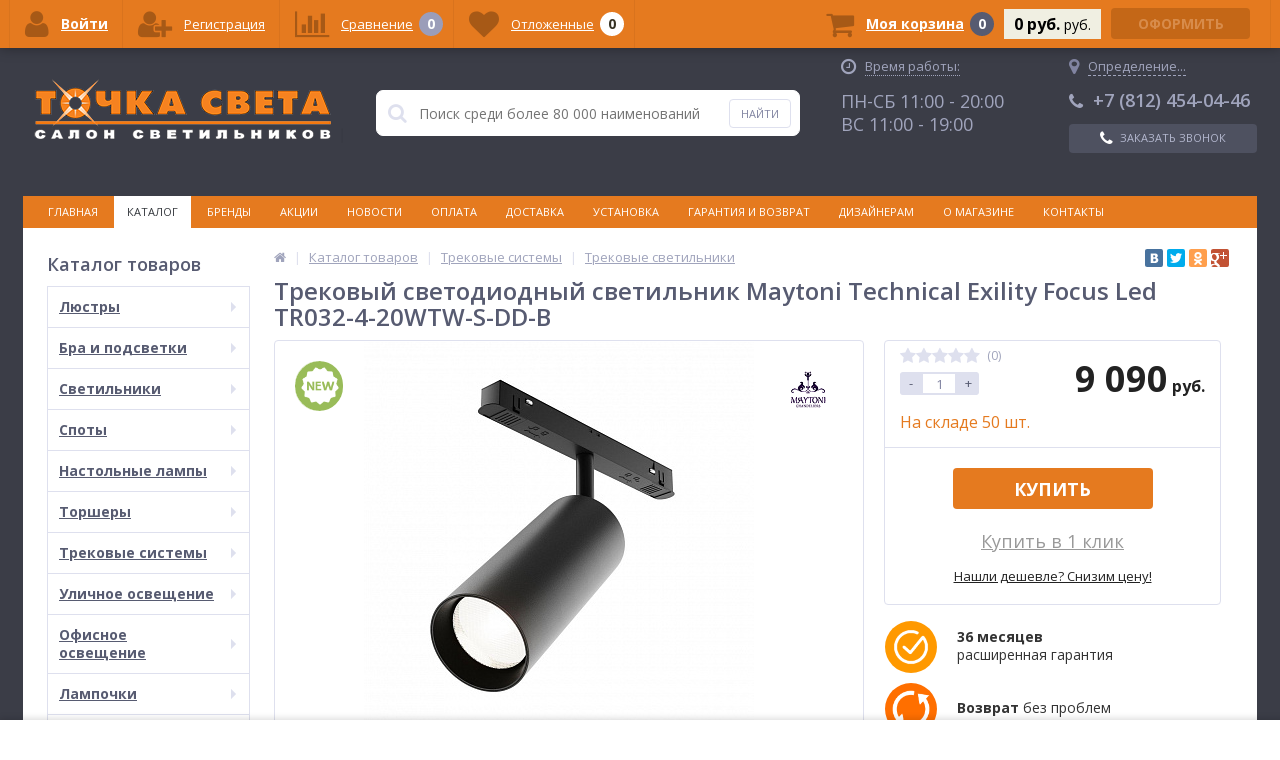

--- FILE ---
content_type: text/html; charset=UTF-8
request_url: https://tochka-sveta.ru/catalog/trekovye_sistemy/trekovye_svetilniki/trekovyy_svetodiodnyy_svetilnik_maytoni_technical_exility_focus_led_tr032_4_20wtw_s_dd_b/
body_size: 60657
content:
<!DOCTYPE html>
<html lang="ru">
<head>
	
<!-- Global site tag (gtag.js) - Google Analytics -->
<!-- Global site tag (gtag.js) - Google Analytics -->
	
<!-- Yandex.Metrika counter -->  <noscript><div><img src="https://mc.yandex.ru/watch/14589655" style="position:absolute; left:-9999px;" alt="" /></div></noscript> <!-- /Yandex.Metrika counter -->

<!-- VK Retargeting -->
<!--script type="text/javascript">!function(){var t=document.createElement("script");t.type="text/javascript",
t.async=!0,t.src="https://vk.com/js/api/openapi.js?154",t.onload=function(){VK.Retargeting.Init("VK-RTRG-244325-9gNfP"),
VK.Retargeting.Hit()},document.head.appendChild(t)}();</script>
<noscript><img src="https://vk.com/rtrg?p=VK-RTRG-244325-9gNfP" style="position:fixed; left:-999px;" alt=""/></noscript -->
<!-- End VK Retargeting -->

	<link rel="apple-touch-icon" sizes="180x180" href="/local/templates/ittown_elektro_flat/images/favicon/apple-touch-icon.png?v=kP3B4QeqgO">
	<link rel="icon" type="image/png" sizes="32x32" href="/local/templates/ittown_elektro_flat/images/favicon/favicon-32x32.png?v=kP3B4QeqgO">
	<link rel="icon" type="image/png" sizes="16x16" href="/local/templates/ittown_elektro_flat/images/favicon/favicon-16x16.png?v=kP3B4QeqgO">
	<link rel="manifest" href="/local/templates/ittown_elektro_flat/images/favicon/site.webmanifest?v=kP3B4QeqgO">
	<link rel="mask-icon" href="/local/templates/ittown_elektro_flat/images/favicon/safari-pinned-tab.svg?v=kP3B4QeqgO" color="#e57a1f">
	<link rel="shortcut icon" href="/local/templates/ittown_elektro_flat/images/favicon/favicon.ico?v=kP3B4QeqgO">
	<meta name="apple-mobile-web-app-title" content="Точка Света">
	<meta name="application-name" content="Точка Света">
	<meta name="msapplication-TileColor" content="#2d89ef">
	<meta name="msapplication-TileImage" content="/local/templates/ittown_elektro_flat/images/favicon/mstile-144x144.png?v=kP3B4QeqgO">
	<meta name="msapplication-config" content="/local/templates/ittown_elektro_flat/images/favicon/browserconfig.xml?v=kP3B4QeqgO">
	<meta name="theme-color" content="#ffffff">
	<meta name="viewport" content="width=device-width, initial-scale=1.0" />
	<meta name="yandex-verification" content="a40dae8729a6a84f" />
	<meta name="yandex-verification" content="1f45429b4db9b0f8" />
	<meta name="yandex-verification" content="8d088403ecc5c237" />
		
	

	<title>Трековый светодиодный светильник Maytoni Technical Exility Focus Led TR032-4-20WTW-S-DD-B по цене 9 090 руб. | Купить трековый светильник в интернет-магазине «Точка Света» в Санкт-Петербурге</title>
	<meta http-equiv="Content-Type" content="text/html; charset=UTF-8" />
<meta name="robots" content="index, follow" />
<meta name="keywords" content="трековый светодиодный светильник maytoni technical exility focus led tr032-4-20wtw-s-dd-b купить цена каталог продажа санкт петербург стоимость интернет магазин точка света" />
<meta name="description" content="Трековый светодиодный светильник Maytoni Technical Exility Focus Led TR032-4-20WTW-S-DD-B по цене 9 090 руб. в интернет-магазине «Точка Света». Предлагаем купить люстры, светильники, бра, торшеры, настольные лампы по низким ценам в Санкт-Петербурге. Огромный выбор, доставка по всей России, возможность оплаты наличным и безналичным способом." />
<script type="text/javascript" data-skip-moving="true">(function(w, d, n) {var cl = "bx-core";var ht = d.documentElement;var htc = ht ? ht.className : undefined;if (htc === undefined || htc.indexOf(cl) !== -1){return;}var ua = n.userAgent;if (/(iPad;)|(iPhone;)/i.test(ua)){cl += " bx-ios";}else if (/Android/i.test(ua)){cl += " bx-android";}cl += (/(ipad|iphone|android|mobile|touch)/i.test(ua) ? " bx-touch" : " bx-no-touch");cl += w.devicePixelRatio && w.devicePixelRatio >= 2? " bx-retina": " bx-no-retina";var ieVersion = -1;if (/AppleWebKit/.test(ua)){cl += " bx-chrome";}else if ((ieVersion = getIeVersion()) > 0){cl += " bx-ie bx-ie" + ieVersion;if (ieVersion > 7 && ieVersion < 10 && !isDoctype()){cl += " bx-quirks";}}else if (/Opera/.test(ua)){cl += " bx-opera";}else if (/Gecko/.test(ua)){cl += " bx-firefox";}if (/Macintosh/i.test(ua)){cl += " bx-mac";}ht.className = htc ? htc + " " + cl : cl;function isDoctype(){if (d.compatMode){return d.compatMode == "CSS1Compat";}return d.documentElement && d.documentElement.clientHeight;}function getIeVersion(){if (/Opera/i.test(ua) || /Webkit/i.test(ua) || /Firefox/i.test(ua) || /Chrome/i.test(ua)){return -1;}var rv = -1;if (!!(w.MSStream) && !(w.ActiveXObject) && ("ActiveXObject" in w)){rv = 11;}else if (!!d.documentMode && d.documentMode >= 10){rv = 10;}else if (!!d.documentMode && d.documentMode >= 9){rv = 9;}else if (d.attachEvent && !/Opera/.test(ua)){rv = 8;}if (rv == -1 || rv == 8){var re;if (n.appName == "Microsoft Internet Explorer"){re = new RegExp("MSIE ([0-9]+[\.0-9]*)");if (re.exec(ua) != null){rv = parseFloat(RegExp.$1);}}else if (n.appName == "Netscape"){rv = 11;re = new RegExp("Trident/.*rv:([0-9]+[\.0-9]*)");if (re.exec(ua) != null){rv = parseFloat(RegExp.$1);}}}return rv;}})(window, document, navigator);</script>


<link href="/bitrix/cache/css/s2/ittown_elektro_flat/kernel_main/kernel_main_v1.css?175795212236509" type="text/css"  rel="stylesheet" />
<link href="//maxcdn.bootstrapcdn.com/font-awesome/4.4.0/css/font-awesome.min.css" type="text/css"  rel="stylesheet" />
<link href="https://fonts.googleapis.com/css?family=Open+Sans:300,400,600,700" type="text/css"  rel="stylesheet" />
<link href="/bitrix/js/ui/fonts/opensans/ui.font.opensans.min.css?16398397561861" type="text/css"  rel="stylesheet" />
<link href="//cdnjs.cloudflare.com/ajax/libs/Swiper/3.3.1/css/swiper.min.css" type="text/css"  rel="stylesheet" />
<link href="/bitrix/js/socialservices/css/ss.min.css?16398397574566" type="text/css"  rel="stylesheet" />
<link href="/bitrix/cache/css/s2/ittown_elektro_flat/page_55662a9123986a92359679564826a7d9/page_55662a9123986a92359679564826a7d9_v1.css?175794123730031" type="text/css"  rel="stylesheet" />
<link href="/bitrix/panel/main/popup.min.css?163983977120704" type="text/css"  rel="stylesheet" />
<link href="/bitrix/cache/css/s2/ittown_elektro_flat/template_3724f3ae3e42c0f4c89f5f021efd847b/template_3724f3ae3e42c0f4c89f5f021efd847b_v1.css?1757941220432131" type="text/css"  data-template-style="true" rel="stylesheet" />



            <!-- Yandex.Metrika counter -->
            
            <!-- /Yandex.Metrika counter -->
                    
        
<meta property='og:title' content='Трековый светодиодный светильник Maytoni Technical Exility Focus Led TR032-4-20WTW-S-DD-B' />
<meta property='og:description' content='Трековый светодиодный светильник Maytoni Technical Exility Focus Led TR032-4-20WTW-S-DD-B' />
<meta property='og:url' content='/catalog/trekovye_sistemy/trekovye_svetilniki/trekovyy_svetodiodnyy_svetilnik_maytoni_technical_exility_focus_led_tr032_4_20wtw_s_dd_b/index.php' />
<meta property='og:image' content='/upload/iblock/def/def8d3d37ce89eeea570b24d5757af6e.jpg' />
<meta property='og:image' content='/upload/iblock/e6c/e6ca953595f53adb263051c07482b98f.jpg' />
<meta property='og:image' content='/upload/iblock/45a/45aa87f28e9c789645c273261f95ac9c.jpg' />
<meta property='og:image' content='/upload/iblock/d06/d06e896e878b1ddb933038f788812323.jpg' />
<meta property='og:image' content='/upload/iblock/82d/82d38e23c255a01f7ed163ded2fe1487.jpg' />
<meta property='og:image' content='/upload/iblock/fcc/fcc9d84230f2d8c8b9ef5b99eaa9a2b9.jpg' />
	
	
</head>
<body>
			<div class="bx-panel clvt">
					</div>	
	<div class="body clvt sbg_dark">
		<div class="page-wrapper">
			<div class="pop-up-bg callback_body"></div>
			<div class="pop-up callback">
			<!--test-->
				<a href="javascript:void(0)" class="pop-up-close callback_close"><i class="fa fa-times"></i></a>
				<div class="h1">Заказать бесплатный звонок</div>
				<!--'start_frame_cache_callback'-->	
	<form action="/local/components/ittown/callback/component.php"  method="POST" class="new_callback_form action--submin-ajax-form">		
		<span class="echo_callback_form"></span>
		<div class="row">
			<p>Заполнение формы займет не более 30 секунд.</p>
		</div>		
					
		<div class="row">
			<div class="span1">
				Имя								<span class="mf-req">*</span>
							</div>
			<div class="span2">
					
								<input type="text" class="input-text"  name="NAME" value="" />
							</div>
			<div class="clear"></div>
		</div>
					
		<div class="row">
			<div class="span1">
				Телефон								<span class="mf-req">*</span>
							</div>
			<div class="span2">
					
								<input type="text" class="input-text"  name="PHONE" value="" />
							</div>
			<div class="clear"></div>
		</div>
		
			
		<div class="row">
			<p>Наш оператор свяжется в ближайшее время.</p>
			<p>Поля отмеченные "*" обязательны для заполнения</p>
		</div>			
		<input type="hidden" name="AJAX_METHOD" value="callback"/>
		<div class="submit">
			<button onclick="yaCounter14589655.reachGoal('CALLSUBMIT'); ga('send', 'event', 'submit', 'CALLSUBMIT');" type="submit" name="send_button" class="btn_buy popdef">Заказать</button>
		</div>
		<div class="row agreement-block">
	<span class="agreement">
		При отправке данной формы Вы подтверждаете свою дееспособность и согласие на <a target="_blank" href="/agreement/">обработку персональных данных</a>
	</span>
</div>	</form>
	<!--'end_frame_cache_callback'-->			</div>
						<div class="center">
				<header>
					<div class="header_1">
						<div class="logo">
							<a href="/">
	<img src="/local/templates/ittown_elektro_flat/images/logo.png" alt="logo" />
	<!-- span>Готовый интернет-магазин на 1С-Битрикс</span -->
</a>						</div>
					</div>
					<div class="header_2">
							<div id="altop_search" class="form-box" style="margin:42px 0px 0px 0px">
		<form action="/catalog/">
			<i class="fa fa-search"></i>
			<input type="text" name="q" id="title-search-input" class="" maxlength="50" autocomplete="off" placeholder="Поиск среди более 80 000 наименований" value="" />
			<input type="submit" name="submit" class="" value="Найти" onclick="yaCounter14589655.reachGoal('SEARCH');" />
		</form>
	</div>

					</div>
					<div class="header_3">
						<div class="schedule">
							<p class="time">
 <i class="fa fa-clock-o"></i>
 <span style="border-bottom: 1px dotted #a0a4bc;">Время работы:</span>
</p>
<!--p>
 <span style="color: #fff;">Интернет-магазин:</span>
</p-->
<!--p style="margin-bottom: 6px;">
 <span style="color: #fff; font-size: 18px;">ПН-ПТ 10:00 - 18:00</span>
</p-->
<!--p>
 <span style="color: #a0a4bc;">Розничный магазин:</span>
</p-->
<p>
 <span style="color: #a0a4bc; font-size: 18px;">ПН-СБ 11:00 - 20:00</span>
</p>
<p>
 <span style="color: #a0a4bc; font-size: 18px;">ВС 11:00 - 19:00</span>
</p>						</div>
					</div>
					<div class="header_4">
						<div class="telephone">
						<!--'start_frame_cache_geolocation'-->	<div id="geolocation" class="geolocation">
		<a id="geolocationChangeCity" class="geolocation__link" href="javascript:void(0);">
			<i class="fa fa-map-marker" aria-hidden="true"></i>
			<span class="geolocation__value">Определение...</span>
		</a>
	</div>
		<div class="telephone"><p>
<!--a href="tel:+78123185020" style="color: #fff;text-decoration: none;"><span class="icon fa fa-phone"></span>+7 (812) 318-50-20</a-->
</p>
<p>
<a href="tel:+78124540446" style="text-decoration: none;color: #a0a4bc;"><span class="icon fa fa-phone"></span>+7 (812) 454-04-46</a>
</p></div>
	
	<!--'end_frame_cache_geolocation'-->														<a class="btn_buy apuo callback_anch" href="#" onclick="yaCounter14589655.reachGoal('CALL');"><span class="cont"><i class="fa fa-phone"></i><span class="text">Заказать звонок</span></span></a>
						</div>
					</div>
											<div class="top-menu">
								<ul class="store-horizontal">
		<li>
			<a href="/" >Главная</a>
		</li>
		
			
																		<li><a href="/catalog/" class="root-item-selected">Каталог</a></li>
												
						
		
			
																		<li><a href="/brands/" class="root-item">Бренды</a></li>
												
						
		
			
																		<li><a href="/action/" class="root-item">Акции</a></li>
												
						
		
			
																		<li><a href="/news/" class="root-item">Новости</a></li>
												
						
		
			
																		<li><a href="/payments/" class="root-item">Оплата</a></li>
												
						
		
			
																		<li><a href="/delivery/" class="root-item">Доставка</a></li>
												
						
		
			
																		<li><a href="/service/" class="root-item">Установка</a></li>
												
						
		
			
																		<li><a href="/warranty/" class="root-item">Гарантия и возврат</a></li>
												
						
		
			
																		<li><a href="/designers/" class="root-item">Дизайнерам</a></li>
												
						
		
			
												<li><a href="/about/" class="root-item">О магазине</a>
						<ul>
							
						
		
			
																		<li><a href="/about/details/">Реквизиты</a></li>
												
						
		
			
																		<li><a href="/about/certificates/">Сертификаты</a></li>
												
						
		
			
																		<li><a href="/faq/">Вопросы и ответы</a></li>
												
						
		
			
																		<li><a href="/about/gallery/">Шоу-рум</a></li>
												
						
		
			
																		<li><a href="/agreement/">Политика конфиденциальности</a></li>
												
						
		
							</ul></li>			
																		<li><a href="/contacts/" class="root-item">Контакты</a></li>
												
						
		
			</ul>
						</div>
										
				</header>
				<div class="top_panel">
					<div class="panel_1">
						
<ul class="section-vertical">
	<li>
		<a href="javascript:void(0)" class="showsection"><i class="fa fa-bars"></i><span>Каталог</span></a>
		<div class="catalog-section-list" style="display:none;">
							<div class="catalog-section">
											<div class="catalog-section-title" style="margin:0px 0px 4px 0px;">
							<a href="/catalog/lyustry/">Люстры</a>
															<span class="showsectionchild"><i class="fa fa-minus"></i><i class="fa fa-plus"></i><i class="fa fa-minus-circle"></i><i class="fa fa-plus-circle"></i></span>
													</div>
																<div class="catalog-section-childs" style="display:none;">
															<div class="catalog-section-child">
									<a href="/catalog/lyustry/podvesnye/">
										<span class="child">
											<span class="image">
																									<img src="/upload/iblock/1f5/1f50cb15eed1be7dd0b224b7df612051.png" width="700" height="700" alt="Подвесные" />
																							</span>
											<span class="text">Подвесные</span>
										</span>
									</a>
								</div>
															<div class="catalog-section-child">
									<a href="/catalog/lyustry/potolochnye/">
										<span class="child">
											<span class="image">
																									<img src="/upload/iblock/479/479dfb77863f6944957fd4e8bc8a55d0.png" width="700" height="700" alt="Потолочные" />
																							</span>
											<span class="text">Потолочные</span>
										</span>
									</a>
								</div>
															<div class="catalog-section-child">
									<a href="/catalog/lyustry/kaskadnye/">
										<span class="child">
											<span class="image">
																									<img src="/upload/iblock/695/6952b595f8af2d35f301760b0cd6eb8b.png" width="700" height="700" alt="Каскадные" />
																							</span>
											<span class="text">Каскадные</span>
										</span>
									</a>
								</div>
															<div class="catalog-section-child">
									<a href="/catalog/lyustry/lyustry_ventilyatory/">
										<span class="child">
											<span class="image">
																									<img src="/upload/iblock/cdf/cdf04b577f0bf558f83e729907e03794.png" width="700" height="700" alt="Люстры-вентиляторы" />
																							</span>
											<span class="text">Люстры-вентиляторы</span>
										</span>
									</a>
								</div>
															<div class="catalog-section-child">
									<a href="/catalog/lyustry/bolshie_lyustry/">
										<span class="child">
											<span class="image">
																									<img src="/upload/iblock/f33/f3369ecc9bdac3d01b60cc97192cb6b5.png" width="700" height="700" alt="Большие люстры" />
																							</span>
											<span class="text">Большие люстры</span>
										</span>
									</a>
								</div>
															<div class="catalog-section-child">
									<a href="/catalog/lyustry/lyustry_na_shtange/">
										<span class="child">
											<span class="image">
																									<img src="/upload/iblock/ff6/ff66aababb23834d6989c6c12e7f19ac.png" width="700" height="700" alt="Люстры на штанге" />
																							</span>
											<span class="text">Люстры на штанге</span>
										</span>
									</a>
								</div>
														<div class="clr"></div>
						</div>
									</div>			
							<div class="catalog-section">
											<div class="catalog-section-title" style="margin:0px 0px 4px 0px;">
							<a href="/catalog/bra_i_podsvetki/">Бра и подсветки</a>
															<span class="showsectionchild"><i class="fa fa-minus"></i><i class="fa fa-plus"></i><i class="fa fa-minus-circle"></i><i class="fa fa-plus-circle"></i></span>
													</div>
																<div class="catalog-section-childs" style="display:none;">
															<div class="catalog-section-child">
									<a href="/catalog/bra_i_podsvetki/s_1_plafonom/">
										<span class="child">
											<span class="image">
																									<img src="/upload/iblock/faf/faf9d7dfc9256e2a9afc7c7732084ff1.png" width="700" height="700" alt="С 1 плафоном" />
																							</span>
											<span class="text">С 1 плафоном</span>
										</span>
									</a>
								</div>
															<div class="catalog-section-child">
									<a href="/catalog/bra_i_podsvetki/s_2_plafonami/">
										<span class="child">
											<span class="image">
																									<img src="/upload/iblock/d0a/d0ab2a18d130befba214546bcac1af7f.png" width="700" height="700" alt="С 2 плафонами" />
																							</span>
											<span class="text">С 2 плафонами</span>
										</span>
									</a>
								</div>
															<div class="catalog-section-child">
									<a href="/catalog/bra_i_podsvetki/s_3_plafonami/">
										<span class="child">
											<span class="image">
																									<img src="/upload/iblock/6ec/6ec2805d04ed5d1426819ac69ddb2bfc.png" width="700" height="700" alt="С 3 плафонами" />
																							</span>
											<span class="text">С 3 плафонами</span>
										</span>
									</a>
								</div>
															<div class="catalog-section-child">
									<a href="/catalog/bra_i_podsvetki/gibkie_bra/">
										<span class="child">
											<span class="image">
																									<img src="/upload/iblock/026/026e3ddb65cdf1755dee9ebf7c34d608.png" width="700" height="700" alt="Гибкие бра" />
																							</span>
											<span class="text">Гибкие бра</span>
										</span>
									</a>
								</div>
															<div class="catalog-section-child">
									<a href="/catalog/bra_i_podsvetki/podsvetka_dlya_zerkal/">
										<span class="child">
											<span class="image">
																									<img src="/upload/iblock/dc8/dc8af985b9f815d25e591611bcfccc48.png" width="700" height="700" alt="Подсветка для зеркал" />
																							</span>
											<span class="text">Подсветка для зеркал</span>
										</span>
									</a>
								</div>
															<div class="catalog-section-child">
									<a href="/catalog/bra_i_podsvetki/podsvetka_dlya_kartin/">
										<span class="child">
											<span class="image">
																									<img src="/upload/iblock/326/3267f5ec82c6b13975bee4fb6c84afd0.png" width="700" height="700" alt="Подсветка для картин" />
																							</span>
											<span class="text">Подсветка для картин</span>
										</span>
									</a>
								</div>
															<div class="catalog-section-child">
									<a href="/catalog/bra_i_podsvetki/podsvetka_dlya_lestnits_i_stupeney/">
										<span class="child">
											<span class="image">
																									<img src="/upload/iblock/943/943e77319cc13f2e3c1826be375b85ec.png" width="700" height="700" alt="Подсветка для лестниц и ступеней" />
																							</span>
											<span class="text">Подсветка для лестниц и ступеней</span>
										</span>
									</a>
								</div>
														<div class="clr"></div>
						</div>
									</div>			
							<div class="catalog-section">
											<div class="catalog-section-title" style="margin:0px 0px 4px 0px;">
							<a href="/catalog/svetilniki/">Светильники</a>
															<span class="showsectionchild"><i class="fa fa-minus"></i><i class="fa fa-plus"></i><i class="fa fa-minus-circle"></i><i class="fa fa-plus-circle"></i></span>
													</div>
																<div class="catalog-section-childs" style="display:none;">
															<div class="catalog-section-child">
									<a href="/catalog/svetilniki/podvesnye/">
										<span class="child">
											<span class="image">
																									<img src="/upload/iblock/4aa/4aaededa6ffd7bf8fb4c5f1a7d5853fa.png" width="700" height="700" alt="Подвесные" />
																							</span>
											<span class="text">Подвесные</span>
										</span>
									</a>
								</div>
															<div class="catalog-section-child">
									<a href="/catalog/svetilniki/vstraivaemye/">
										<span class="child">
											<span class="image">
																									<img src="/upload/iblock/82d/82d70453e76f8cf7dc8f01d3b515b12b.png" width="700" height="700" alt="Встраиваемые" />
																							</span>
											<span class="text">Встраиваемые</span>
										</span>
									</a>
								</div>
															<div class="catalog-section-child">
									<a href="/catalog/svetilniki/potolochnye/">
										<span class="child">
											<span class="image">
																									<img src="/upload/iblock/6d1/6d196f4848ef58cbc1bfb4bcec79e494.png" width="700" height="700" alt="Потолочные" />
																							</span>
											<span class="text">Потолочные</span>
										</span>
									</a>
								</div>
															<div class="catalog-section-child">
									<a href="/catalog/svetilniki/nakladnye_svetilniki/">
										<span class="child">
											<span class="image">
																									<img src="/upload/iblock/dbb/dbbd43fa31dd766d2ed95705aa4564ed.png" width="700" height="700" alt="Накладные светильники" />
																							</span>
											<span class="text">Накладные светильники</span>
										</span>
									</a>
								</div>
															<div class="catalog-section-child">
									<a href="/catalog/svetilniki/nastennye/">
										<span class="child">
											<span class="image">
																									<img src="/upload/iblock/2d3/2d3bffc582f4fba769902ae9139512cb.png" width="700" height="700" alt="Настенные" />
																							</span>
											<span class="text">Настенные</span>
										</span>
									</a>
								</div>
															<div class="catalog-section-child">
									<a href="/catalog/svetilniki/nastenno_potolochnye/">
										<span class="child">
											<span class="image">
																									<img src="/upload/iblock/91f/91f3acd23c2899f305bcef9f2f75ff63.png" width="700" height="700" alt="Настенно-потолочные" />
																							</span>
											<span class="text">Настенно-потолочные</span>
										</span>
									</a>
								</div>
															<div class="catalog-section-child">
									<a href="/catalog/svetilniki/mebelnye/">
										<span class="child">
											<span class="image">
																									<img src="/upload/iblock/e7f/e7f97f10e596208d3542e71316c85afc.png" width="700" height="700" alt="Мебельные" />
																							</span>
											<span class="text">Мебельные</span>
										</span>
									</a>
								</div>
															<div class="catalog-section-child">
									<a href="/catalog/svetilniki/dlya_rasteniy/">
										<span class="child">
											<span class="image">
																									<img src="/upload/iblock/373/373880d6a10449a2f20b34a09ff90c00.png" width="700" height="700" alt="Для растений" />
																							</span>
											<span class="text">Для растений</span>
										</span>
									</a>
								</div>
															<div class="catalog-section-child">
									<a href="/catalog/svetilniki/tochechnye_svetilniki/">
										<span class="child">
											<span class="image">
																									<img src="/upload/iblock/7b6/7b66883873fcce202ab76d89b1e5af57.png" width="700" height="700" alt="Точечные светильники" />
																							</span>
											<span class="text">Точечные светильники</span>
										</span>
									</a>
								</div>
															<div class="catalog-section-child">
									<a href="/catalog/svetilniki/nochniki/">
										<span class="child">
											<span class="image">
																									<img src="/local/templates/ittown_elektro_flat/images/no-photo.jpg" width="50" height="50" alt="Ночники" />
																							</span>
											<span class="text">Ночники</span>
										</span>
									</a>
								</div>
															<div class="catalog-section-child">
									<a href="/catalog/svetilniki/bakteritsidnye_svetilniki_i_obluchateli/">
										<span class="child">
											<span class="image">
																									<img src="/upload/iblock/ef9/ef91020d0d71df415cf34861fc36be45.png" width="700" height="700" alt="Бактерицидные светильники и облучатели" />
																							</span>
											<span class="text">Бактерицидные светильники и облучатели</span>
										</span>
									</a>
								</div>
														<div class="clr"></div>
						</div>
									</div>			
							<div class="catalog-section">
											<div class="catalog-section-title" style="margin:0px 0px 4px 0px;">
							<a href="/catalog/spoty/">Споты</a>
															<span class="showsectionchild"><i class="fa fa-minus"></i><i class="fa fa-plus"></i><i class="fa fa-minus-circle"></i><i class="fa fa-plus-circle"></i></span>
													</div>
																<div class="catalog-section-childs" style="display:none;">
															<div class="catalog-section-child">
									<a href="/catalog/spoty/s_1_plafonom/">
										<span class="child">
											<span class="image">
																									<img src="/upload/iblock/9b3/9b39d77b5195c9c3ddcabf82f9f1f65c.png" width="700" height="700" alt="С 1 плафоном" />
																							</span>
											<span class="text">С 1 плафоном</span>
										</span>
									</a>
								</div>
															<div class="catalog-section-child">
									<a href="/catalog/spoty/s_2_plafonami/">
										<span class="child">
											<span class="image">
																									<img src="/upload/iblock/a11/a11ac0e0a4d017a1c83df0b6e12abb64.png" width="700" height="700" alt="С 2 плафонами" />
																							</span>
											<span class="text">С 2 плафонами</span>
										</span>
									</a>
								</div>
															<div class="catalog-section-child">
									<a href="/catalog/spoty/s_3_i_bolee_plafonami/">
										<span class="child">
											<span class="image">
																									<img src="/upload/iblock/800/800e1b550bb828ed5fd212ed0411230d.png" width="700" height="700" alt="С 3 и более плафонами" />
																							</span>
											<span class="text">С 3 и более плафонами</span>
										</span>
									</a>
								</div>
															<div class="catalog-section-child">
									<a href="/catalog/spoty/vstraivaemye_spoty/">
										<span class="child">
											<span class="image">
																									<img src="/upload/iblock/266/266943d65031822bf2bf5ec8cfc6b6d6.png" width="700" height="700" alt="Встраиваемые споты" />
																							</span>
											<span class="text">Встраиваемые споты</span>
										</span>
									</a>
								</div>
															<div class="catalog-section-child">
									<a href="/catalog/spoty/nakladnye_spoty/">
										<span class="child">
											<span class="image">
																									<img src="/upload/iblock/294/2943b8f233a0ca9f683bdeadf6ffa675.png" width="700" height="700" alt="Накладные споты" />
																							</span>
											<span class="text">Накладные споты</span>
										</span>
									</a>
								</div>
														<div class="clr"></div>
						</div>
									</div>			
							<div class="catalog-section">
											<div class="catalog-section-title" style="margin:0px 0px 4px 0px;">
							<a href="/catalog/nastolnye_lampy/">Настольные лампы</a>
															<span class="showsectionchild"><i class="fa fa-minus"></i><i class="fa fa-plus"></i><i class="fa fa-minus-circle"></i><i class="fa fa-plus-circle"></i></span>
													</div>
																<div class="catalog-section-childs" style="display:none;">
															<div class="catalog-section-child">
									<a href="/catalog/nastolnye_lampy/dekorativnye/">
										<span class="child">
											<span class="image">
																									<img src="/upload/iblock/4c7/4c748fb5c02f364a1e6a1e8da7ca34d8.png" width="700" height="700" alt="Декоративные" />
																							</span>
											<span class="text">Декоративные</span>
										</span>
									</a>
								</div>
															<div class="catalog-section-child">
									<a href="/catalog/nastolnye_lampy/ofisnye/">
										<span class="child">
											<span class="image">
																									<img src="/upload/iblock/27c/27cef1a8b40fcbc239b31e17882e1d2d.png" width="700" height="700" alt="Офисные" />
																							</span>
											<span class="text">Офисные</span>
										</span>
									</a>
								</div>
															<div class="catalog-section-child">
									<a href="/catalog/nastolnye_lampy/detskie/">
										<span class="child">
											<span class="image">
																									<img src="/upload/iblock/e19/e19468194b1cc51db4d3792ce6f2f76b.png" width="700" height="700" alt="Детские" />
																							</span>
											<span class="text">Детские</span>
										</span>
									</a>
								</div>
															<div class="catalog-section-child">
									<a href="/catalog/nastolnye_lampy/na_prishchepke/">
										<span class="child">
											<span class="image">
																									<img src="/upload/iblock/7ee/7ee01194015362a7dd2a743c91db6096.png" width="700" height="700" alt="На прищепке" />
																							</span>
											<span class="text">На прищепке</span>
										</span>
									</a>
								</div>
															<div class="catalog-section-child">
									<a href="/catalog/nastolnye_lampy/na_strubtsine/">
										<span class="child">
											<span class="image">
																									<img src="/upload/iblock/e48/e48139b47f8f62e8e13e9c41573d55ce.png" width="700" height="700" alt="На струбцине" />
																							</span>
											<span class="text">На струбцине</span>
										</span>
									</a>
								</div>
														<div class="clr"></div>
						</div>
									</div>			
							<div class="catalog-section">
											<div class="catalog-section-title" style="margin:0px 0px 4px 0px;">
							<a href="/catalog/torshery/">Торшеры</a>
															<span class="showsectionchild"><i class="fa fa-minus"></i><i class="fa fa-plus"></i><i class="fa fa-minus-circle"></i><i class="fa fa-plus-circle"></i></span>
													</div>
																<div class="catalog-section-childs" style="display:none;">
															<div class="catalog-section-child">
									<a href="/catalog/torshery/s_1_plafonom/">
										<span class="child">
											<span class="image">
																									<img src="/upload/iblock/e04/e04d9a9cf94b0403e76e5e7f82d1dcfa.png" width="700" height="700" alt="С 1 плафоном" />
																							</span>
											<span class="text">С 1 плафоном</span>
										</span>
									</a>
								</div>
															<div class="catalog-section-child">
									<a href="/catalog/torshery/s_2_i_bolee_plafonami/">
										<span class="child">
											<span class="image">
																									<img src="/upload/iblock/b5a/b5a2c12463d1404a87be40cfe0238df5.png" width="700" height="700" alt="С 2 и более плафонами" />
																							</span>
											<span class="text">С 2 и более плафонами</span>
										</span>
									</a>
								</div>
															<div class="catalog-section-child">
									<a href="/catalog/torshery/so_stolikom/">
										<span class="child">
											<span class="image">
																									<img src="/upload/iblock/b1f/b1f6d8aaac34cec5b6e4a8ddb6accfe0.png" width="700" height="700" alt="Со столиком" />
																							</span>
											<span class="text">Со столиком</span>
										</span>
									</a>
								</div>
															<div class="catalog-section-child">
									<a href="/catalog/torshery/na_trenoge/">
										<span class="child">
											<span class="image">
																									<img src="/upload/iblock/67f/67f1c597d3b4e67f12dfb4054082fb6d.png" width="700" height="700" alt="На треноге" />
																							</span>
											<span class="text">На треноге</span>
										</span>
									</a>
								</div>
															<div class="catalog-section-child">
									<a href="/catalog/torshery/dlya_chteniya/">
										<span class="child">
											<span class="image">
																									<img src="/upload/iblock/a21/a2100a6605ecf5675f20b42e725be594.png" width="700" height="700" alt="Для чтения" />
																							</span>
											<span class="text">Для чтения</span>
										</span>
									</a>
								</div>
															<div class="catalog-section-child">
									<a href="/catalog/torshery/izognutye/">
										<span class="child">
											<span class="image">
																									<img src="/upload/iblock/d94/d94d1744d74511f3aabd94966e7817ff.png" width="700" height="700" alt="Изогнутые" />
																							</span>
											<span class="text">Изогнутые</span>
										</span>
									</a>
								</div>
														<div class="clr"></div>
						</div>
									</div>			
							<div class="catalog-section">
											<div class="catalog-section-title" style="margin:0px 0px 4px 0px;">
							<a href="/catalog/trekovye_sistemy/">Трековые системы</a>
															<span class="showsectionchild"><i class="fa fa-minus"></i><i class="fa fa-plus"></i><i class="fa fa-minus-circle"></i><i class="fa fa-plus-circle"></i></span>
													</div>
																<div class="catalog-section-childs" style="display:none;">
															<div class="catalog-section-child">
									<a href="/catalog/trekovye_sistemy/sistemy_v_sbore/">
										<span class="child">
											<span class="image">
																									<img src="/upload/iblock/24e/24e3a3d398cc687160c1a88cc4e429f4.png" width="700" height="700" alt="Системы в сборе" />
																							</span>
											<span class="text">Системы в сборе</span>
										</span>
									</a>
								</div>
															<div class="catalog-section-child">
									<a href="/catalog/trekovye_sistemy/trekovye_svetilniki/">
										<span class="child">
											<span class="image">
																									<img src="/upload/iblock/6ae/6ae7bae4964439fd5190b574235ae7d8.png" width="700" height="700" alt="Трековые светильники" />
																							</span>
											<span class="text">Трековые светильники</span>
										</span>
									</a>
								</div>
															<div class="catalog-section-child">
									<a href="/catalog/trekovye_sistemy/strunnye_svetilniki/">
										<span class="child">
											<span class="image">
																									<img src="/upload/iblock/1a7/1a747e616fb4bd88678b2eecb10fe1f2.png" width="700" height="700" alt="Струнные светильники" />
																							</span>
											<span class="text">Струнные светильники</span>
										</span>
									</a>
								</div>
															<div class="catalog-section-child">
									<a href="/catalog/trekovye_sistemy/shinoprovody/">
										<span class="child">
											<span class="image">
																									<img src="/upload/iblock/eb0/eb09aeb00ef2ce8b95d48a9459b18314.png" width="700" height="700" alt="Шинопроводы" />
																							</span>
											<span class="text">Шинопроводы</span>
										</span>
									</a>
								</div>
															<div class="catalog-section-child">
									<a href="/catalog/trekovye_sistemy/komplektuyushchie/">
										<span class="child">
											<span class="image">
																									<img src="/upload/iblock/159/1593246e7178154548e0adcae94b50b6.png" width="700" height="700" alt="Комплектующие" />
																							</span>
											<span class="text">Комплектующие</span>
										</span>
									</a>
								</div>
														<div class="clr"></div>
						</div>
									</div>			
							<div class="catalog-section">
											<div class="catalog-section-title" style="margin:0px 0px 4px 0px;">
							<a href="/catalog/ulichnoe_osveshchenie/">Уличное освещение</a>
															<span class="showsectionchild"><i class="fa fa-minus"></i><i class="fa fa-plus"></i><i class="fa fa-minus-circle"></i><i class="fa fa-plus-circle"></i></span>
													</div>
																<div class="catalog-section-childs" style="display:none;">
															<div class="catalog-section-child">
									<a href="/catalog/ulichnoe_osveshchenie/ulichnye_svetilniki/">
										<span class="child">
											<span class="image">
																									<img src="/upload/iblock/10a/10a12fb5cf29a57d47f5fefbfd90d10f.png" width="700" height="700" alt="Уличные" />
																							</span>
											<span class="text">Уличные</span>
										</span>
									</a>
								</div>
															<div class="catalog-section-child">
									<a href="/catalog/ulichnoe_osveshchenie/prozhektory/">
										<span class="child">
											<span class="image">
																									<img src="/upload/iblock/560/560cc8c4173711da567431a618041a11.png" width="700" height="700" alt="Прожекторы" />
																							</span>
											<span class="text">Прожекторы</span>
										</span>
									</a>
								</div>
															<div class="catalog-section-child">
									<a href="/catalog/ulichnoe_osveshchenie/landshaftnye/">
										<span class="child">
											<span class="image">
																									<img src="/upload/iblock/6ea/6eaddd23591e2ba8953618886ae509ce.png" width="700" height="700" alt="Ландшафтные" />
																							</span>
											<span class="text">Ландшафтные</span>
										</span>
									</a>
								</div>
															<div class="catalog-section-child">
									<a href="/catalog/ulichnoe_osveshchenie/arkhitekturnye_svetilniki/">
										<span class="child">
											<span class="image">
																									<img src="/upload/iblock/bc7/bc7709d1beafb13abb6d7d64d3f1b80c.png" width="700" height="700" alt="Архитектурные" />
																							</span>
											<span class="text">Архитектурные</span>
										</span>
									</a>
								</div>
															<div class="catalog-section-child">
									<a href="/catalog/ulichnoe_osveshchenie/parkovye/">
										<span class="child">
											<span class="image">
																									<img src="/upload/iblock/c2f/c2f2aeffbce319ed87ad77a86de36dbb.png" width="700" height="700" alt="Парковые" />
																							</span>
											<span class="text">Парковые</span>
										</span>
									</a>
								</div>
															<div class="catalog-section-child">
									<a href="/catalog/ulichnoe_osveshchenie/ulichnye_nastennye/">
										<span class="child">
											<span class="image">
																									<img src="/upload/iblock/c31/c31e04941657692f1c350acf54674abb.png" width="700" height="700" alt="Уличные настенные" />
																							</span>
											<span class="text">Уличные настенные</span>
										</span>
									</a>
								</div>
															<div class="catalog-section-child">
									<a href="/catalog/ulichnoe_osveshchenie/na_solnechnykh_batareyakh/">
										<span class="child">
											<span class="image">
																									<img src="/upload/iblock/e88/e88be8225bd74c376693d1f5eead11d6.png" width="700" height="700" alt="На солнечных батареях" />
																							</span>
											<span class="text">На солнечных батареях</span>
										</span>
									</a>
								</div>
															<div class="catalog-section-child">
									<a href="/catalog/ulichnoe_osveshchenie/fonariki_ruchnye/">
										<span class="child">
											<span class="image">
																									<img src="/upload/iblock/d37/d37ca4f049490cf7cb07a273b0607495.png" width="700" height="700" alt="Фонарики" />
																							</span>
											<span class="text">Фонарики</span>
										</span>
									</a>
								</div>
															<div class="catalog-section-child">
									<a href="/catalog/ulichnoe_osveshchenie/gruntovye/">
										<span class="child">
											<span class="image">
																									<img src="/local/templates/ittown_elektro_flat/images/no-photo.jpg" width="50" height="50" alt="Грунтовые" />
																							</span>
											<span class="text">Грунтовые</span>
										</span>
									</a>
								</div>
															<div class="catalog-section-child">
									<a href="/catalog/ulichnoe_osveshchenie/konsolnye/">
										<span class="child">
											<span class="image">
																									<img src="/local/templates/ittown_elektro_flat/images/no-photo.jpg" width="50" height="50" alt="Консольные" />
																							</span>
											<span class="text">Консольные</span>
										</span>
									</a>
								</div>
															<div class="catalog-section-child">
									<a href="/catalog/ulichnoe_osveshchenie/podvodnye/">
										<span class="child">
											<span class="image">
																									<img src="/local/templates/ittown_elektro_flat/images/no-photo.jpg" width="50" height="50" alt="Подводные" />
																							</span>
											<span class="text">Подводные</span>
										</span>
									</a>
								</div>
														<div class="clr"></div>
						</div>
									</div>			
							<div class="catalog-section">
											<div class="catalog-section-title" style="margin:0px 0px 4px 0px;">
							<a href="/catalog/ofisnoe_osveshchenie/">Офисное освещение</a>
															<span class="showsectionchild"><i class="fa fa-minus"></i><i class="fa fa-plus"></i><i class="fa fa-minus-circle"></i><i class="fa fa-plus-circle"></i></span>
													</div>
																<div class="catalog-section-childs" style="display:none;">
															<div class="catalog-section-child">
									<a href="/catalog/ofisnoe_osveshchenie/svetilniki_armstrong/">
										<span class="child">
											<span class="image">
																									<img src="/upload/iblock/077/0773a343312f30e8ca214b24dbf0019b.png" width="700" height="700" alt="Светильники армстронг" />
																							</span>
											<span class="text">Светильники армстронг</span>
										</span>
									</a>
								</div>
															<div class="catalog-section-child">
									<a href="/catalog/ofisnoe_osveshchenie/lineynye_svetilniki/">
										<span class="child">
											<span class="image">
																									<img src="/upload/iblock/b7d/b7d29dc8b0d6ef6937491e25d5a1bd4b.png" width="700" height="700" alt="Линейные светильники" />
																							</span>
											<span class="text">Линейные светильники</span>
										</span>
									</a>
								</div>
															<div class="catalog-section-child">
									<a href="/catalog/ofisnoe_osveshchenie/kardannye_svetilniki/">
										<span class="child">
											<span class="image">
																									<img src="/upload/iblock/d03/d0352c6d7ca25110d881a45dac288f18.png" width="700" height="700" alt="Карданные светильники" />
																							</span>
											<span class="text">Карданные светильники</span>
										</span>
									</a>
								</div>
															<div class="catalog-section-child">
									<a href="/catalog/ofisnoe_osveshchenie/modulnye_svetilniki/">
										<span class="child">
											<span class="image">
																									<img src="/upload/iblock/d60/d6061be882269972e8b8e2cfec90d78a.png" width="700" height="700" alt="Модульные светильники" />
																							</span>
											<span class="text">Модульные светильники</span>
										</span>
									</a>
								</div>
															<div class="catalog-section-child">
									<a href="/catalog/ofisnoe_osveshchenie/svetilniki_downlight/">
										<span class="child">
											<span class="image">
																									<img src="/upload/iblock/06e/06ea1d0545e70893a64f56d978532dfa.png" width="700" height="700" alt="Светильники downlight" />
																							</span>
											<span class="text">Светильники downlight</span>
										</span>
									</a>
								</div>
															<div class="catalog-section-child">
									<a href="/catalog/ofisnoe_osveshchenie/svetodiodnye_paneli/">
										<span class="child">
											<span class="image">
																									<img src="/upload/iblock/2c1/2c13c969a8b63f69d5e6d4db2709fc38.png" width="700" height="700" alt="Светодиодные панели" />
																							</span>
											<span class="text">Светодиодные панели</span>
										</span>
									</a>
								</div>
															<div class="catalog-section-child">
									<a href="/catalog/ofisnoe_osveshchenie/svetilniki_grilyato/">
										<span class="child">
											<span class="image">
																									<img src="/local/templates/ittown_elektro_flat/images/no-photo.jpg" width="50" height="50" alt="Светильники грильято" />
																							</span>
											<span class="text">Светильники грильято</span>
										</span>
									</a>
								</div>
														<div class="clr"></div>
						</div>
									</div>			
							<div class="catalog-section">
											<div class="catalog-section-title" style="margin:0px 0px 4px 0px;">
							<a href="/catalog/lampochki/">Лампочки</a>
															<span class="showsectionchild"><i class="fa fa-minus"></i><i class="fa fa-plus"></i><i class="fa fa-minus-circle"></i><i class="fa fa-plus-circle"></i></span>
													</div>
																<div class="catalog-section-childs" style="display:none;">
															<div class="catalog-section-child">
									<a href="/catalog/lampochki/svetodiodnye_lampy/">
										<span class="child">
											<span class="image">
																									<img src="/upload/iblock/f95/f95c3fd34ec531ff94c1b64033031ebf.png" width="700" height="700" alt="Светодиодные" />
																							</span>
											<span class="text">Светодиодные</span>
										</span>
									</a>
								</div>
															<div class="catalog-section-child">
									<a href="/catalog/lampochki/energosberegayushchie_lampy/">
										<span class="child">
											<span class="image">
																									<img src="/upload/iblock/76a/76a20b0566a47875af348e2fc6ed05a8.png" width="700" height="700" alt="Энергосберегающие" />
																							</span>
											<span class="text">Энергосберегающие</span>
										</span>
									</a>
								</div>
															<div class="catalog-section-child">
									<a href="/catalog/lampochki/filamentnye_lampy/">
										<span class="child">
											<span class="image">
																									<img src="/upload/iblock/8f2/8f2bae2d3d8666eccf43f59ff0b3c56b.png" width="700" height="700" alt="Филаментные" />
																							</span>
											<span class="text">Филаментные</span>
										</span>
									</a>
								</div>
															<div class="catalog-section-child">
									<a href="/catalog/lampochki/retro_lampy/">
										<span class="child">
											<span class="image">
																									<img src="/upload/iblock/4e1/4e10187e280eb702f3efed2c08244a41.png" width="700" height="700" alt="Ретро-лампы" />
																							</span>
											<span class="text">Ретро-лампы</span>
										</span>
									</a>
								</div>
															<div class="catalog-section-child">
									<a href="/catalog/lampochki/tekhnicheskie_lampy/">
										<span class="child">
											<span class="image">
																									<img src="/upload/iblock/1c8/1c89cc103a89051b5d16f8ddacb565c9.png" width="700" height="700" alt="Технические" />
																							</span>
											<span class="text">Технические</span>
										</span>
									</a>
								</div>
															<div class="catalog-section-child">
									<a href="/catalog/lampochki/galogennye_lampy/">
										<span class="child">
											<span class="image">
																									<img src="/upload/iblock/0fb/0fb7b8ce292d1e5b54c83616f8b29ea1.png" width="700" height="700" alt="Галогенные" />
																							</span>
											<span class="text">Галогенные</span>
										</span>
									</a>
								</div>
															<div class="catalog-section-child">
									<a href="/catalog/lampochki/lampy_nakalivaniya/">
										<span class="child">
											<span class="image">
																									<img src="/upload/iblock/3ed/3edbfec10f9fab203e1c63dd2887f450.png" width="700" height="700" alt="Накаливания" />
																							</span>
											<span class="text">Накаливания</span>
										</span>
									</a>
								</div>
															<div class="catalog-section-child">
									<a href="/catalog/lampochki/dimmiruemye_lampy/">
										<span class="child">
											<span class="image">
																									<img src="/upload/iblock/1e5/1e576b17e536958367d5474339fa3eaf.png" width="700" height="700" alt="Диммируемые" />
																							</span>
											<span class="text">Диммируемые</span>
										</span>
									</a>
								</div>
															<div class="catalog-section-child">
									<a href="/catalog/lampochki/dekorativnye_lampy/">
										<span class="child">
											<span class="image">
																									<img src="/local/templates/ittown_elektro_flat/images/no-photo.jpg" width="50" height="50" alt="Декоративные" />
																							</span>
											<span class="text">Декоративные</span>
										</span>
									</a>
								</div>
															<div class="catalog-section-child">
									<a href="/catalog/lampochki/lyuminestsentnye/">
										<span class="child">
											<span class="image">
																									<img src="/local/templates/ittown_elektro_flat/images/no-photo.jpg" width="50" height="50" alt="Люминесцентные" />
																							</span>
											<span class="text">Люминесцентные</span>
										</span>
									</a>
								</div>
														<div class="clr"></div>
						</div>
									</div>			
							<div class="catalog-section">
											<div class="catalog-section-title" style="margin:0px 0px 4px 0px;">
							<a href="/catalog/svetodiodnaya_podsvetka/">Светодиодная подсветка</a>
															<span class="showsectionchild"><i class="fa fa-minus"></i><i class="fa fa-plus"></i><i class="fa fa-minus-circle"></i><i class="fa fa-plus-circle"></i></span>
													</div>
																<div class="catalog-section-childs" style="display:none;">
															<div class="catalog-section-child">
									<a href="/catalog/svetodiodnaya_podsvetka/svetodiodnye_lenty/">
										<span class="child">
											<span class="image">
																									<img src="/upload/iblock/7b4/7b496f7fe768faa5179fbed39d53e973.png" width="700" height="700" alt="Светодиодные ленты" />
																							</span>
											<span class="text">Светодиодные ленты</span>
										</span>
									</a>
								</div>
															<div class="catalog-section-child">
									<a href="/catalog/svetodiodnaya_podsvetka/bloki_pitaniya/">
										<span class="child">
											<span class="image">
																									<img src="/upload/iblock/8d8/8d871af4eb502153b47ae2543ecec988.png" width="700" height="700" alt="Блоки питания" />
																							</span>
											<span class="text">Блоки питания</span>
										</span>
									</a>
								</div>
															<div class="catalog-section-child">
									<a href="/catalog/svetodiodnaya_podsvetka/profil_dlya_lenty/">
										<span class="child">
											<span class="image">
																									<img src="/upload/iblock/68b/68b845c7ae1a3db5af74c68c44485336.png" width="700" height="700" alt="Профиль для ленты" />
																							</span>
											<span class="text">Профиль для ленты</span>
										</span>
									</a>
								</div>
															<div class="catalog-section-child">
									<a href="/catalog/svetodiodnaya_podsvetka/rasseivateli_dlya_lent/">
										<span class="child">
											<span class="image">
																									<img src="/upload/iblock/d10/d1092bbea924c49ecfe8cea00f423776.png" width="700" height="700" alt="Рассеиватели" />
																							</span>
											<span class="text">Рассеиватели</span>
										</span>
									</a>
								</div>
															<div class="catalog-section-child">
									<a href="/catalog/svetodiodnaya_podsvetka/gibkiy_neon/">
										<span class="child">
											<span class="image">
																									<img src="/upload/iblock/b06/b06fc99266aa71cde50bcbbff8e5bd72.png" width="700" height="700" alt="Гибкий неон" />
																							</span>
											<span class="text">Гибкий неон</span>
										</span>
									</a>
								</div>
															<div class="catalog-section-child">
									<a href="/catalog/svetodiodnaya_podsvetka/svetodiodnye_moduli/">
										<span class="child">
											<span class="image">
																									<img src="/upload/iblock/527/527eb593839a698071c42ac5d5107779.png" width="700" height="700" alt="Светодиодные модули" />
																							</span>
											<span class="text">Светодиодные модули</span>
										</span>
									</a>
								</div>
															<div class="catalog-section-child">
									<a href="/catalog/svetodiodnaya_podsvetka/komplektuyushchie_dlya_lent/">
										<span class="child">
											<span class="image">
																									<img src="/upload/iblock/a31/a31f12efa0d15c35c8916442fb23b862.png" width="700" height="700" alt="Комплектующие для лент" />
																							</span>
											<span class="text">Комплектующие для лент</span>
										</span>
									</a>
								</div>
															<div class="catalog-section-child">
									<a href="/catalog/svetodiodnaya_podsvetka/kontrollery_dlya_lent/">
										<span class="child">
											<span class="image">
																									<img src="/upload/iblock/21c/21ca984d8c0d6a7198880d9bb8942ede.png" width="700" height="700" alt="Контроллеры для лент" />
																							</span>
											<span class="text">Контроллеры для лент</span>
										</span>
									</a>
								</div>
														<div class="clr"></div>
						</div>
									</div>			
							<div class="catalog-section">
											<div class="catalog-section-title" style="margin:0px 0px 4px 0px;">
							<a href="/catalog/elektrotovary/">Электротовары</a>
															<span class="showsectionchild"><i class="fa fa-minus"></i><i class="fa fa-plus"></i><i class="fa fa-minus-circle"></i><i class="fa fa-plus-circle"></i></span>
													</div>
																<div class="catalog-section-childs" style="display:none;">
															<div class="catalog-section-child">
									<a href="/catalog/elektrotovary/vyklyuchateli/">
										<span class="child">
											<span class="image">
																									<img src="/upload/iblock/cb9/cb95599b965d2fdcbb355f120e331d59.png" width="700" height="700" alt="Выключатели" />
																							</span>
											<span class="text">Выключатели</span>
										</span>
									</a>
								</div>
															<div class="catalog-section-child">
									<a href="/catalog/elektrotovary/dimmery/">
										<span class="child">
											<span class="image">
																									<img src="/upload/iblock/b07/b074e1e7163750b304b74eb3b358774c.png" width="700" height="700" alt="Диммеры" />
																							</span>
											<span class="text">Диммеры</span>
										</span>
									</a>
								</div>
															<div class="catalog-section-child">
									<a href="/catalog/elektrotovary/zvonki/">
										<span class="child">
											<span class="image">
																									<img src="/upload/iblock/1a0/1a05016537a5a060dac4c13552e444de.png" width="700" height="700" alt="Звонки" />
																							</span>
											<span class="text">Звонки</span>
										</span>
									</a>
								</div>
															<div class="catalog-section-child">
									<a href="/catalog/elektrotovary/ramki/">
										<span class="child">
											<span class="image">
																									<img src="/upload/iblock/526/52654fb640cc6f0d3b95d8934466eab0.png" width="700" height="700" alt="Рамки" />
																							</span>
											<span class="text">Рамки</span>
										</span>
									</a>
								</div>
															<div class="catalog-section-child">
									<a href="/catalog/elektrotovary/stabilizatory/">
										<span class="child">
											<span class="image">
																									<img src="/upload/iblock/67f/67fe8a088c23e5ec57eb6ec15d25d4ee.png" width="700" height="700" alt="Стабилизаторы" />
																							</span>
											<span class="text">Стабилизаторы</span>
										</span>
									</a>
								</div>
															<div class="catalog-section-child">
									<a href="/catalog/elektrotovary/rozetki/">
										<span class="child">
											<span class="image">
																									<img src="/upload/iblock/86a/86a51e8e4c31452fba87d5557f02332c.png" width="700" height="700" alt="Розетки" />
																							</span>
											<span class="text">Розетки</span>
										</span>
									</a>
								</div>
															<div class="catalog-section-child">
									<a href="/catalog/elektrotovary/datchiki_dvizheniya/">
										<span class="child">
											<span class="image">
																									<img src="/upload/iblock/564/5647a436e309b44e04aef663c7a762b5.png" width="700" height="700" alt="Датчики движения" />
																							</span>
											<span class="text">Датчики движения</span>
										</span>
									</a>
								</div>
															<div class="catalog-section-child">
									<a href="/catalog/elektrotovary/shnury_setevye/">
										<span class="child">
											<span class="image">
																									<img src="/upload/iblock/704/704438132f766c5a9bd9d6859667bf21.png" width="700" height="700" alt="Шнуры" />
																							</span>
											<span class="text">Шнуры</span>
										</span>
									</a>
								</div>
															<div class="catalog-section-child">
									<a href="/catalog/elektrotovary/udliniteli_i_setevye_filtry/">
										<span class="child">
											<span class="image">
																									<img src="/upload/iblock/e56/e56cfc958b461cb95aa69324d4da90df.png" width="700" height="700" alt="Удлинители и сетевые фильтры" />
																							</span>
											<span class="text">Удлинители и сетевые фильтры</span>
										</span>
									</a>
								</div>
															<div class="catalog-section-child">
									<a href="/catalog/elektrotovary/transformatory/">
										<span class="child">
											<span class="image">
																									<img src="/upload/iblock/1e2/1e2cd2141ae4e5712006fc8d5777d455.png" width="700" height="700" alt="Трансформаторы" />
																							</span>
											<span class="text">Трансформаторы</span>
										</span>
									</a>
								</div>
															<div class="catalog-section-child">
									<a href="/catalog/elektrotovary/termoregulyatory/">
										<span class="child">
											<span class="image">
																									<img src="/upload/iblock/ff7/ff763e7b89454e9970dc9e08fc866184.png" width="700" height="700" alt="Терморегуляторы" />
																							</span>
											<span class="text">Терморегуляторы</span>
										</span>
									</a>
								</div>
															<div class="catalog-section-child">
									<a href="/catalog/elektrotovary/ventilyatory/">
										<span class="child">
											<span class="image">
																									<img src="/upload/iblock/6a0/6a0019af146cb7344a89e3130d88f22f.png" width="700" height="700" alt="Вентиляторы" />
																							</span>
											<span class="text">Вентиляторы</span>
										</span>
									</a>
								</div>
															<div class="catalog-section-child">
									<a href="/catalog/elektrotovary/komplektuyushchie_dlya_eui/">
										<span class="child">
											<span class="image">
																									<img src="/upload/iblock/e19/e19861732123d5a27aae0ff566fc5e53.png" width="700" height="700" alt="Комплектующие для ЭУИ" />
																							</span>
											<span class="text">Комплектующие для ЭУИ</span>
										</span>
									</a>
								</div>
															<div class="catalog-section-child">
									<a href="/catalog/elektrotovary/avtomaticheskie_vyklyuchateli/">
										<span class="child">
											<span class="image">
																									<img src="/local/templates/ittown_elektro_flat/images/no-photo.jpg" width="50" height="50" alt="Автоматические выключатели" />
																							</span>
											<span class="text">Автоматические выключатели</span>
										</span>
									</a>
								</div>
															<div class="catalog-section-child">
									<a href="/catalog/elektrotovary/videozvonki/">
										<span class="child">
											<span class="image">
																									<img src="/local/templates/ittown_elektro_flat/images/no-photo.jpg" width="50" height="50" alt="Видеозвонки" />
																							</span>
											<span class="text">Видеозвонки</span>
										</span>
									</a>
								</div>
															<div class="catalog-section-child">
									<a href="/catalog/elektrotovary/differentsialnye_avtomaty/">
										<span class="child">
											<span class="image">
																									<img src="/local/templates/ittown_elektro_flat/images/no-photo.jpg" width="50" height="50" alt="Дифференциальные автоматы" />
																							</span>
											<span class="text">Дифференциальные автоматы</span>
										</span>
									</a>
								</div>
															<div class="catalog-section-child">
									<a href="/catalog/elektrotovary/kamery/">
										<span class="child">
											<span class="image">
																									<img src="/local/templates/ittown_elektro_flat/images/no-photo.jpg" width="50" height="50" alt="Камеры" />
																							</span>
											<span class="text">Камеры</span>
										</span>
									</a>
								</div>
															<div class="catalog-section-child">
									<a href="/catalog/elektrotovary/kontaktory/">
										<span class="child">
											<span class="image">
																									<img src="/local/templates/ittown_elektro_flat/images/no-photo.jpg" width="50" height="50" alt="Контакторы" />
																							</span>
											<span class="text">Контакторы</span>
										</span>
									</a>
								</div>
															<div class="catalog-section-child">
									<a href="/catalog/elektrotovary/korobki_raspredelitelnye/">
										<span class="child">
											<span class="image">
																									<img src="/local/templates/ittown_elektro_flat/images/no-photo.jpg" width="50" height="50" alt="Коробки распределительные" />
																							</span>
											<span class="text">Коробки распределительные</span>
										</span>
									</a>
								</div>
															<div class="catalog-section-child">
									<a href="/catalog/elektrotovary/perekhodniki/">
										<span class="child">
											<span class="image">
																									<img src="/local/templates/ittown_elektro_flat/images/no-photo.jpg" width="50" height="50" alt="Переходники" />
																							</span>
											<span class="text">Переходники</span>
										</span>
									</a>
								</div>
															<div class="catalog-section-child">
									<a href="/catalog/elektrotovary/rele/">
										<span class="child">
											<span class="image">
																									<img src="/local/templates/ittown_elektro_flat/images/no-photo.jpg" width="50" height="50" alt="Реле" />
																							</span>
											<span class="text">Реле</span>
										</span>
									</a>
								</div>
															<div class="catalog-section-child">
									<a href="/catalog/elektrotovary/rozetki_s_taymerom/">
										<span class="child">
											<span class="image">
																									<img src="/local/templates/ittown_elektro_flat/images/no-photo.jpg" width="50" height="50" alt="Розетки с таймером" />
																							</span>
											<span class="text">Розетки с таймером</span>
										</span>
									</a>
								</div>
															<div class="catalog-section-child">
									<a href="/catalog/elektrotovary/tv_rozetki/">
										<span class="child">
											<span class="image">
																									<img src="/local/templates/ittown_elektro_flat/images/no-photo.jpg" width="50" height="50" alt="ТВ-розетки" />
																							</span>
											<span class="text">ТВ-розетки</span>
										</span>
									</a>
								</div>
															<div class="catalog-section-child">
									<a href="/catalog/elektrotovary/tyeplye_poly/">
										<span class="child">
											<span class="image">
																									<img src="/local/templates/ittown_elektro_flat/images/no-photo.jpg" width="50" height="50" alt="Тёплые полы" />
																							</span>
											<span class="text">Тёплые полы</span>
										</span>
									</a>
								</div>
															<div class="catalog-section-child">
									<a href="/catalog/elektrotovary/ulichnye_rozetki/">
										<span class="child">
											<span class="image">
																									<img src="/local/templates/ittown_elektro_flat/images/no-photo.jpg" width="50" height="50" alt="Уличные розетки" />
																							</span>
											<span class="text">Уличные розетки</span>
										</span>
									</a>
								</div>
															<div class="catalog-section-child">
									<a href="/catalog/elektrotovary/umnye_rozetki/">
										<span class="child">
											<span class="image">
																									<img src="/local/templates/ittown_elektro_flat/images/no-photo.jpg" width="50" height="50" alt="Умные розетки" />
																							</span>
											<span class="text">Умные розетки</span>
										</span>
									</a>
								</div>
															<div class="catalog-section-child">
									<a href="/catalog/elektrotovary/ustroystva_zashchitnogo_otklyucheniya/">
										<span class="child">
											<span class="image">
																									<img src="/local/templates/ittown_elektro_flat/images/no-photo.jpg" width="50" height="50" alt="Устройства защитного отключения" />
																							</span>
											<span class="text">Устройства защитного отключения</span>
										</span>
									</a>
								</div>
														<div class="clr"></div>
						</div>
									</div>			
							<div class="catalog-section">
											<div class="catalog-section-title" style="margin:0px 0px 4px 0px;">
							<a href="/catalog/komplektuyushchie/">Комплектующие</a>
															<span class="showsectionchild"><i class="fa fa-minus"></i><i class="fa fa-plus"></i><i class="fa fa-minus-circle"></i><i class="fa fa-plus-circle"></i></span>
													</div>
																<div class="catalog-section-childs" style="display:none;">
															<div class="catalog-section-child">
									<a href="/catalog/komplektuyushchie/plafony_i_abazhury/">
										<span class="child">
											<span class="image">
																									<img src="/upload/iblock/240/2400ff1020766020fffc3c3718d6e569.png" width="700" height="700" alt="Плафоны и абажуры" />
																							</span>
											<span class="text">Плафоны и абажуры</span>
										</span>
									</a>
								</div>
															<div class="catalog-section-child">
									<a href="/catalog/komplektuyushchie/sredstva_dlya_chistki/">
										<span class="child">
											<span class="image">
																									<img src="/upload/iblock/8e3/8e3966582778933f0aaa6b25bcfac862.png" width="700" height="700" alt="Средства для чистки" />
																							</span>
											<span class="text">Средства для чистки</span>
										</span>
									</a>
								</div>
															<div class="catalog-section-child">
									<a href="/catalog/komplektuyushchie/upravlenie_svetom/">
										<span class="child">
											<span class="image">
																									<img src="/upload/iblock/e4e/e4ee8e6d34211a54f71c70f4ad37754d.png" width="700" height="700" alt="Управление светом" />
																							</span>
											<span class="text">Управление светом</span>
										</span>
									</a>
								</div>
															<div class="catalog-section-child">
									<a href="/catalog/komplektuyushchie/patrony/">
										<span class="child">
											<span class="image">
																									<img src="/upload/iblock/3a3/3a3a0441271c41d4d1cd06ae7096099c.png" width="700" height="700" alt="Патроны" />
																							</span>
											<span class="text">Патроны</span>
										</span>
									</a>
								</div>
															<div class="catalog-section-child">
									<a href="/catalog/komplektuyushchie/lifty_dlya_lyustr/">
										<span class="child">
											<span class="image">
																									<img src="/upload/iblock/bd7/bd77fd3f5804ebfe1e10cb479c399e03.png" width="700" height="700" alt="Лифты для люстр" />
																							</span>
											<span class="text">Лифты для люстр</span>
										</span>
									</a>
								</div>
															<div class="catalog-section-child">
									<a href="/catalog/komplektuyushchie/krepleniya_dlya_svetilnikov/">
										<span class="child">
											<span class="image">
																									<img src="/upload/iblock/241/24114217f93d15a0039c129371f60298.png" width="700" height="700" alt="Крепления" />
																							</span>
											<span class="text">Крепления</span>
										</span>
									</a>
								</div>
															<div class="catalog-section-child">
									<a href="/catalog/komplektuyushchie/koltsa_i_ramki/">
										<span class="child">
											<span class="image">
																									<img src="/upload/iblock/0d9/0d9e17a8f17322202a1008df35be5dd6.png" width="700" height="700" alt="Кольца и рамки" />
																							</span>
											<span class="text">Кольца и рамки</span>
										</span>
									</a>
								</div>
															<div class="catalog-section-child">
									<a href="/catalog/komplektuyushchie/podvesnye_komplekty/">
										<span class="child">
											<span class="image">
																									<img src="/upload/iblock/6c7/6c7b95db2e47cde686ea85ea3c086bec.png" width="700" height="700" alt="Подвесные комплекты" />
																							</span>
											<span class="text">Подвесные комплекты</span>
										</span>
									</a>
								</div>
															<div class="catalog-section-child">
									<a href="/catalog/komplektuyushchie/osnovaniya_dlya_svetilnikov/">
										<span class="child">
											<span class="image">
																									<img src="/upload/iblock/77e/77e3da6a9c24e657d1ea6dbc1b8d3822.png" width="700" height="700" alt="Основания для светильников" />
																							</span>
											<span class="text">Основания для светильников</span>
										</span>
									</a>
								</div>
															<div class="catalog-section-child">
									<a href="/catalog/komplektuyushchie/otrazhateli_i_rasseivateli/">
										<span class="child">
											<span class="image">
																									<img src="/upload/iblock/62d/62db88365a179e662705fab835304b94.png" width="700" height="700" alt="Отражатели и рассеиватели" />
																							</span>
											<span class="text">Отражатели и рассеиватели</span>
										</span>
									</a>
								</div>
														<div class="clr"></div>
						</div>
									</div>			
							<div class="catalog-section">
											<div class="catalog-section-title" style="margin:0px 0px 4px 0px;">
							<a href="/catalog/predmety_interera/">Предметы интерьера</a>
															<span class="showsectionchild"><i class="fa fa-minus"></i><i class="fa fa-plus"></i><i class="fa fa-minus-circle"></i><i class="fa fa-plus-circle"></i></span>
													</div>
																<div class="catalog-section-childs" style="display:none;">
															<div class="catalog-section-child">
									<a href="/catalog/predmety_interera/vazy_dekorativnye/">
										<span class="child">
											<span class="image">
																									<img src="/upload/iblock/bb1/bb136be9b84dca3c0df704e87c199044.png" width="700" height="700" alt="Вазы" />
																							</span>
											<span class="text">Вазы</span>
										</span>
									</a>
								</div>
															<div class="catalog-section-child">
									<a href="/catalog/predmety_interera/chasy/">
										<span class="child">
											<span class="image">
																									<img src="/upload/iblock/475/475c82a1fe925b52732ed247c30b45f1.png" width="700" height="700" alt="Часы" />
																							</span>
											<span class="text">Часы</span>
										</span>
									</a>
								</div>
															<div class="catalog-section-child">
									<a href="/catalog/predmety_interera/aksessuary_dlya_kaminov/">
										<span class="child">
											<span class="image">
																									<img src="/local/templates/ittown_elektro_flat/images/no-photo.jpg" width="50" height="50" alt="Аксессуары для каминов" />
																							</span>
											<span class="text">Аксессуары для каминов</span>
										</span>
									</a>
								</div>
															<div class="catalog-section-child">
									<a href="/catalog/predmety_interera/dekorativnye_panno/">
										<span class="child">
											<span class="image">
																									<img src="/local/templates/ittown_elektro_flat/images/no-photo.jpg" width="50" height="50" alt="Декоративные панно" />
																							</span>
											<span class="text">Декоративные панно</span>
										</span>
									</a>
								</div>
															<div class="catalog-section-child">
									<a href="/catalog/predmety_interera/zerkala/">
										<span class="child">
											<span class="image">
																									<img src="/local/templates/ittown_elektro_flat/images/no-photo.jpg" width="50" height="50" alt="Зеркала" />
																							</span>
											<span class="text">Зеркала</span>
										</span>
									</a>
								</div>
															<div class="catalog-section-child">
									<a href="/catalog/predmety_interera/iskusstvennye_rasteniya/">
										<span class="child">
											<span class="image">
																									<img src="/local/templates/ittown_elektro_flat/images/no-photo.jpg" width="50" height="50" alt="Искусственные растения" />
																							</span>
											<span class="text">Искусственные растения</span>
										</span>
									</a>
								</div>
															<div class="catalog-section-child">
									<a href="/catalog/predmety_interera/posuda_dekorativnaya/">
										<span class="child">
											<span class="image">
																									<img src="/local/templates/ittown_elektro_flat/images/no-photo.jpg" width="50" height="50" alt="Посуда декоративная" />
																							</span>
											<span class="text">Посуда декоративная</span>
										</span>
									</a>
								</div>
														<div class="clr"></div>
						</div>
									</div>			
							<div class="catalog-section">
											<div class="catalog-section-title" style="margin:0px 0px 4px 0px;">
							<a href="/catalog/novogodnie_tovary/">Новогодние товары</a>
															<span class="showsectionchild"><i class="fa fa-minus"></i><i class="fa fa-plus"></i><i class="fa fa-minus-circle"></i><i class="fa fa-plus-circle"></i></span>
													</div>
																<div class="catalog-section-childs" style="display:none;">
															<div class="catalog-section-child">
									<a href="/catalog/novogodnie_tovary/interernye_ukrasheniya/">
										<span class="child">
											<span class="image">
																									<img src="/upload/iblock/3b6/3b60a66a061add902a65f5860232ccda.png" width="700" height="700" alt="Интерьерные украшения" />
																							</span>
											<span class="text">Интерьерные украшения</span>
										</span>
									</a>
								</div>
															<div class="catalog-section-child">
									<a href="/catalog/novogodnie_tovary/akrilovye_figury/">
										<span class="child">
											<span class="image">
																									<img src="/upload/iblock/9b4/9b436a9f761719112f406f44f9302a86.png" width="700" height="700" alt="Акриловые фигуры" />
																							</span>
											<span class="text">Акриловые фигуры</span>
										</span>
									</a>
								</div>
															<div class="catalog-section-child">
									<a href="/catalog/novogodnie_tovary/girlyandy/">
										<span class="child">
											<span class="image">
																									<img src="/upload/iblock/102/1022a8de8233b59db38009bbc6ee7a6e.png" width="700" height="700" alt="Гирлянды" />
																							</span>
											<span class="text">Гирлянды</span>
										</span>
									</a>
								</div>
															<div class="catalog-section-child">
									<a href="/catalog/novogodnie_tovary/novogodnie_podvesy/">
										<span class="child">
											<span class="image">
																									<img src="/upload/iblock/163/163c5f090c101f389a72b180fa1b6b7b.png" width="700" height="700" alt="Новогодние  подвесы" />
																							</span>
											<span class="text">Новогодние  подвесы</span>
										</span>
									</a>
								</div>
															<div class="catalog-section-child">
									<a href="/catalog/novogodnie_tovary/svetodiodnye_derevya/">
										<span class="child">
											<span class="image">
																									<img src="/upload/iblock/d9f/d9f5f5dbc1ff4c901589c8a453b8bc47.png" width="700" height="700" alt="Светодиодные деревья" />
																							</span>
											<span class="text">Светодиодные деревья</span>
										</span>
									</a>
								</div>
														<div class="clr"></div>
						</div>
									</div>			
					</div>
	</li>
</ul>

					</div>
					<div class="panel_2">
						
<ul class="store-vertical">
	<li>
		<a href="javascript:void(0)" class="showsubmenu">Меню</a>
		<ul class="submenu" style="display:none;">
			<li>
				<a href="/" >Главная</a>
			</li>
									<li>
							<a href="/catalog/" class="root-item-selected">Каталог</a>
						</li>
											<li>
							<a href="/brands/" class="root-item">Бренды</a>
						</li>
											<li>
							<a href="/action/" class="root-item">Акции</a>
						</li>
											<li>
							<a href="/news/" class="root-item">Новости</a>
						</li>
											<li>
							<a href="/payments/" class="root-item">Оплата</a>
						</li>
											<li>
							<a href="/delivery/" class="root-item">Доставка</a>
						</li>
											<li>
							<a href="/service/" class="root-item">Установка</a>
						</li>
											<li>
							<a href="/warranty/" class="root-item">Гарантия и возврат</a>
						</li>
											<li>
							<a href="/designers/" class="root-item">Дизайнерам</a>
						</li>
										<li >
						<span class="text">
							<a href="/about/" class="root-item">О магазине</a>
							<span class="showchild"><i class="fa fa-plus-circle"></i><i class="fa fa-minus-circle"></i></span>
						</span>
						<ul style="display:none;">
										<li>
							<a href="/about/details/" class="root-item">Реквизиты</a>
						</li>
											<li>
							<a href="/about/certificates/" class="root-item">Сертификаты</a>
						</li>
											<li>
							<a href="/faq/" class="root-item">Вопросы и ответы</a>
						</li>
											<li>
							<a href="/about/gallery/" class="root-item">Шоу-рум</a>
						</li>
											<li>
							<a href="/agreement/" class="root-item">Политика конфиденциальности</a>
						</li>
					</ul></li>						<li>
							<a href="/contacts/" class="root-item">Контакты</a>
						</li>
							</ul>
	</li>
</ul>

					</div>
					<div class="panel_3">
						<ul class="contacts-vertical">
							<li>
								<a class="showcontacts" href="javascript:void(0)"><i class="fa fa-phone"></i></a>
							</li>
						</ul>
					</div>
					<div class="panel_4">
						<ul class="search-vertical">
							<li>
								<a class="showsearch" href="javascript:void(0)"><i class="fa fa-search"></i></a>
							</li>
						</ul>
					</div>
				</div>
				<div class="content-wrapper">
					<div class="content">
						<div class="left-column">
																									<div class="h3">Каталог товаров</div>
									
<ul class="left-menu">
					<li id="id0" class="parent">
					<a href="/catalog/lyustry/">Люстры<span class="arrow"></span></a>
										<div class="catalog-section-childs">
						<div class="catalog-section-child">
				<a href="/catalog/lyustry/podvesnye/">
					<span class="child">
						<span class="image">
															<img src="/upload/resize_cache/iblock/1f5/50_50_1/1f50cb15eed1be7dd0b224b7df612051.png" width="50" height="50" alt="Подвесные" />
													</span>
						<span class="text">Подвесные</span>
					</span>
				</a>
			</div>
					<div class="catalog-section-child">
				<a href="/catalog/lyustry/potolochnye/">
					<span class="child">
						<span class="image">
															<img src="/upload/resize_cache/iblock/479/50_50_1/479dfb77863f6944957fd4e8bc8a55d0.png" width="50" height="50" alt="Потолочные" />
													</span>
						<span class="text">Потолочные</span>
					</span>
				</a>
			</div>
					<div class="catalog-section-child">
				<a href="/catalog/lyustry/kaskadnye/">
					<span class="child">
						<span class="image">
															<img src="/upload/resize_cache/iblock/695/50_50_1/6952b595f8af2d35f301760b0cd6eb8b.png" width="50" height="50" alt="Каскадные" />
													</span>
						<span class="text">Каскадные</span>
					</span>
				</a>
			</div>
					<div class="catalog-section-child">
				<a href="/catalog/lyustry/lyustry_ventilyatory/">
					<span class="child">
						<span class="image">
															<img src="/upload/resize_cache/iblock/cdf/50_50_1/cdf04b577f0bf558f83e729907e03794.png" width="50" height="50" alt="Люстры-вентиляторы" />
													</span>
						<span class="text">Люстры-вентиляторы</span>
					</span>
				</a>
			</div>
					<div class="catalog-section-child">
				<a href="/catalog/lyustry/bolshie_lyustry/">
					<span class="child">
						<span class="image">
															<img src="/upload/resize_cache/iblock/f33/50_50_1/f3369ecc9bdac3d01b60cc97192cb6b5.png" width="50" height="50" alt="Большие люстры" />
													</span>
						<span class="text">Большие люстры</span>
					</span>
				</a>
			</div>
					<div class="catalog-section-child">
				<a href="/catalog/lyustry/lyustry_na_shtange/">
					<span class="child">
						<span class="image">
															<img src="/upload/resize_cache/iblock/ff6/50_50_1/ff66aababb23834d6989c6c12e7f19ac.png" width="50" height="50" alt="Люстры на штанге" />
													</span>
						<span class="text">Люстры на штанге</span>
					</span>
				</a>
			</div>
		</div></li>				<li id="id7" class="parent">
					<a href="/catalog/bra_i_podsvetki/">Бра и подсветки<span class="arrow"></span></a>
										<div class="catalog-section-childs">
						<div class="catalog-section-child">
				<a href="/catalog/bra_i_podsvetki/s_1_plafonom/">
					<span class="child">
						<span class="image">
															<img src="/upload/resize_cache/iblock/faf/50_50_1/faf9d7dfc9256e2a9afc7c7732084ff1.png" width="50" height="50" alt="С 1 плафоном" />
													</span>
						<span class="text">С 1 плафоном</span>
					</span>
				</a>
			</div>
					<div class="catalog-section-child">
				<a href="/catalog/bra_i_podsvetki/s_2_plafonami/">
					<span class="child">
						<span class="image">
															<img src="/upload/resize_cache/iblock/d0a/50_50_1/d0ab2a18d130befba214546bcac1af7f.png" width="50" height="50" alt="С 2 плафонами" />
													</span>
						<span class="text">С 2 плафонами</span>
					</span>
				</a>
			</div>
					<div class="catalog-section-child">
				<a href="/catalog/bra_i_podsvetki/s_3_plafonami/">
					<span class="child">
						<span class="image">
															<img src="/upload/resize_cache/iblock/6ec/50_50_1/6ec2805d04ed5d1426819ac69ddb2bfc.png" width="50" height="50" alt="С 3 плафонами" />
													</span>
						<span class="text">С 3 плафонами</span>
					</span>
				</a>
			</div>
					<div class="catalog-section-child">
				<a href="/catalog/bra_i_podsvetki/gibkie_bra/">
					<span class="child">
						<span class="image">
															<img src="/upload/resize_cache/iblock/026/50_50_1/026e3ddb65cdf1755dee9ebf7c34d608.png" width="50" height="50" alt="Гибкие бра" />
													</span>
						<span class="text">Гибкие бра</span>
					</span>
				</a>
			</div>
					<div class="catalog-section-child">
				<a href="/catalog/bra_i_podsvetki/podsvetka_dlya_zerkal/">
					<span class="child">
						<span class="image">
															<img src="/upload/resize_cache/iblock/dc8/50_50_1/dc8af985b9f815d25e591611bcfccc48.png" width="50" height="50" alt="Подсветка для зеркал" />
													</span>
						<span class="text">Подсветка для зеркал</span>
					</span>
				</a>
			</div>
					<div class="catalog-section-child">
				<a href="/catalog/bra_i_podsvetki/podsvetka_dlya_kartin/">
					<span class="child">
						<span class="image">
															<img src="/upload/resize_cache/iblock/326/50_50_1/3267f5ec82c6b13975bee4fb6c84afd0.png" width="50" height="50" alt="Подсветка для картин" />
													</span>
						<span class="text">Подсветка для картин</span>
					</span>
				</a>
			</div>
					<div class="catalog-section-child">
				<a href="/catalog/bra_i_podsvetki/podsvetka_dlya_lestnits_i_stupeney/">
					<span class="child">
						<span class="image">
															<img src="/upload/resize_cache/iblock/943/50_50_1/943e77319cc13f2e3c1826be375b85ec.png" width="50" height="50" alt="Подсветка для лестниц и ступеней" />
													</span>
						<span class="text">Подсветка для лестниц и ступеней</span>
					</span>
				</a>
			</div>
		</div></li>				<li id="id15" class="parent">
					<a href="/catalog/svetilniki/">Светильники<span class="arrow"></span></a>
										<div class="catalog-section-childs">
						<div class="catalog-section-child">
				<a href="/catalog/svetilniki/podvesnye/">
					<span class="child">
						<span class="image">
															<img src="/upload/resize_cache/iblock/4aa/50_50_1/4aaededa6ffd7bf8fb4c5f1a7d5853fa.png" width="50" height="50" alt="Подвесные" />
													</span>
						<span class="text">Подвесные</span>
					</span>
				</a>
			</div>
					<div class="catalog-section-child">
				<a href="/catalog/svetilniki/vstraivaemye/">
					<span class="child">
						<span class="image">
															<img src="/upload/resize_cache/iblock/82d/50_50_1/82d70453e76f8cf7dc8f01d3b515b12b.png" width="50" height="50" alt="Встраиваемые" />
													</span>
						<span class="text">Встраиваемые</span>
					</span>
				</a>
			</div>
					<div class="catalog-section-child">
				<a href="/catalog/svetilniki/potolochnye/">
					<span class="child">
						<span class="image">
															<img src="/upload/resize_cache/iblock/6d1/50_50_1/6d196f4848ef58cbc1bfb4bcec79e494.png" width="50" height="50" alt="Потолочные" />
													</span>
						<span class="text">Потолочные</span>
					</span>
				</a>
			</div>
					<div class="catalog-section-child">
				<a href="/catalog/svetilniki/nakladnye_svetilniki/">
					<span class="child">
						<span class="image">
															<img src="/upload/resize_cache/iblock/dbb/50_50_1/dbbd43fa31dd766d2ed95705aa4564ed.png" width="50" height="50" alt="Накладные светильники" />
													</span>
						<span class="text">Накладные светильники</span>
					</span>
				</a>
			</div>
					<div class="catalog-section-child">
				<a href="/catalog/svetilniki/nastennye/">
					<span class="child">
						<span class="image">
															<img src="/upload/resize_cache/iblock/2d3/50_50_1/2d3bffc582f4fba769902ae9139512cb.png" width="50" height="50" alt="Настенные" />
													</span>
						<span class="text">Настенные</span>
					</span>
				</a>
			</div>
					<div class="catalog-section-child">
				<a href="/catalog/svetilniki/nastenno_potolochnye/">
					<span class="child">
						<span class="image">
															<img src="/upload/resize_cache/iblock/91f/50_50_1/91f3acd23c2899f305bcef9f2f75ff63.png" width="50" height="50" alt="Настенно-потолочные" />
													</span>
						<span class="text">Настенно-потолочные</span>
					</span>
				</a>
			</div>
					<div class="catalog-section-child">
				<a href="/catalog/svetilniki/mebelnye/">
					<span class="child">
						<span class="image">
															<img src="/upload/resize_cache/iblock/e7f/50_50_1/e7f97f10e596208d3542e71316c85afc.png" width="50" height="50" alt="Мебельные" />
													</span>
						<span class="text">Мебельные</span>
					</span>
				</a>
			</div>
					<div class="catalog-section-child">
				<a href="/catalog/svetilniki/dlya_rasteniy/">
					<span class="child">
						<span class="image">
															<img src="/upload/resize_cache/iblock/373/50_50_1/373880d6a10449a2f20b34a09ff90c00.png" width="50" height="50" alt="Для растений" />
													</span>
						<span class="text">Для растений</span>
					</span>
				</a>
			</div>
					<div class="catalog-section-child">
				<a href="/catalog/svetilniki/tochechnye_svetilniki/">
					<span class="child">
						<span class="image">
															<img src="/upload/resize_cache/iblock/7b6/50_50_1/7b66883873fcce202ab76d89b1e5af57.png" width="50" height="50" alt="Точечные светильники" />
													</span>
						<span class="text">Точечные светильники</span>
					</span>
				</a>
			</div>
					<div class="catalog-section-child">
				<a href="/catalog/svetilniki/nochniki/">
					<span class="child">
						<span class="image">
															<img src="/local/templates/ittown_elektro_flat/images/no-photo.jpg" width="50" height="50" alt="Ночники" />
													</span>
						<span class="text">Ночники</span>
					</span>
				</a>
			</div>
					<div class="catalog-section-child">
				<a href="/catalog/svetilniki/bakteritsidnye_svetilniki_i_obluchateli/">
					<span class="child">
						<span class="image">
															<img src="/upload/resize_cache/iblock/ef9/50_50_1/ef91020d0d71df415cf34861fc36be45.png" width="50" height="50" alt="Бактерицидные светильники и облучатели" />
													</span>
						<span class="text">Бактерицидные светильники и облучатели</span>
					</span>
				</a>
			</div>
		</div></li>				<li id="id27" class="parent">
					<a href="/catalog/spoty/">Споты<span class="arrow"></span></a>
										<div class="catalog-section-childs">
						<div class="catalog-section-child">
				<a href="/catalog/spoty/s_1_plafonom/">
					<span class="child">
						<span class="image">
															<img src="/upload/resize_cache/iblock/9b3/50_50_1/9b39d77b5195c9c3ddcabf82f9f1f65c.png" width="50" height="50" alt="С 1 плафоном" />
													</span>
						<span class="text">С 1 плафоном</span>
					</span>
				</a>
			</div>
					<div class="catalog-section-child">
				<a href="/catalog/spoty/s_2_plafonami/">
					<span class="child">
						<span class="image">
															<img src="/upload/resize_cache/iblock/a11/50_50_1/a11ac0e0a4d017a1c83df0b6e12abb64.png" width="50" height="50" alt="С 2 плафонами" />
													</span>
						<span class="text">С 2 плафонами</span>
					</span>
				</a>
			</div>
					<div class="catalog-section-child">
				<a href="/catalog/spoty/s_3_i_bolee_plafonami/">
					<span class="child">
						<span class="image">
															<img src="/upload/resize_cache/iblock/800/50_50_1/800e1b550bb828ed5fd212ed0411230d.png" width="50" height="50" alt="С 3 и более плафонами" />
													</span>
						<span class="text">С 3 и более плафонами</span>
					</span>
				</a>
			</div>
					<div class="catalog-section-child">
				<a href="/catalog/spoty/vstraivaemye_spoty/">
					<span class="child">
						<span class="image">
															<img src="/upload/resize_cache/iblock/266/50_50_1/266943d65031822bf2bf5ec8cfc6b6d6.png" width="50" height="50" alt="Встраиваемые споты" />
													</span>
						<span class="text">Встраиваемые споты</span>
					</span>
				</a>
			</div>
					<div class="catalog-section-child">
				<a href="/catalog/spoty/nakladnye_spoty/">
					<span class="child">
						<span class="image">
															<img src="/upload/resize_cache/iblock/294/50_50_1/2943b8f233a0ca9f683bdeadf6ffa675.png" width="50" height="50" alt="Накладные споты" />
													</span>
						<span class="text">Накладные споты</span>
					</span>
				</a>
			</div>
		</div></li>				<li id="id33" class="parent">
					<a href="/catalog/nastolnye_lampy/">Настольные лампы<span class="arrow"></span></a>
										<div class="catalog-section-childs">
						<div class="catalog-section-child">
				<a href="/catalog/nastolnye_lampy/dekorativnye/">
					<span class="child">
						<span class="image">
															<img src="/upload/resize_cache/iblock/4c7/50_50_1/4c748fb5c02f364a1e6a1e8da7ca34d8.png" width="50" height="50" alt="Декоративные" />
													</span>
						<span class="text">Декоративные</span>
					</span>
				</a>
			</div>
					<div class="catalog-section-child">
				<a href="/catalog/nastolnye_lampy/ofisnye/">
					<span class="child">
						<span class="image">
															<img src="/upload/resize_cache/iblock/27c/50_50_1/27cef1a8b40fcbc239b31e17882e1d2d.png" width="50" height="50" alt="Офисные" />
													</span>
						<span class="text">Офисные</span>
					</span>
				</a>
			</div>
					<div class="catalog-section-child">
				<a href="/catalog/nastolnye_lampy/detskie/">
					<span class="child">
						<span class="image">
															<img src="/upload/resize_cache/iblock/e19/50_50_1/e19468194b1cc51db4d3792ce6f2f76b.png" width="50" height="50" alt="Детские" />
													</span>
						<span class="text">Детские</span>
					</span>
				</a>
			</div>
					<div class="catalog-section-child">
				<a href="/catalog/nastolnye_lampy/na_prishchepke/">
					<span class="child">
						<span class="image">
															<img src="/upload/resize_cache/iblock/7ee/50_50_1/7ee01194015362a7dd2a743c91db6096.png" width="50" height="50" alt="На прищепке" />
													</span>
						<span class="text">На прищепке</span>
					</span>
				</a>
			</div>
					<div class="catalog-section-child">
				<a href="/catalog/nastolnye_lampy/na_strubtsine/">
					<span class="child">
						<span class="image">
															<img src="/upload/resize_cache/iblock/e48/50_50_1/e48139b47f8f62e8e13e9c41573d55ce.png" width="50" height="50" alt="На струбцине" />
													</span>
						<span class="text">На струбцине</span>
					</span>
				</a>
			</div>
		</div></li>				<li id="id39" class="parent">
					<a href="/catalog/torshery/">Торшеры<span class="arrow"></span></a>
										<div class="catalog-section-childs">
						<div class="catalog-section-child">
				<a href="/catalog/torshery/s_1_plafonom/">
					<span class="child">
						<span class="image">
															<img src="/upload/resize_cache/iblock/e04/50_50_1/e04d9a9cf94b0403e76e5e7f82d1dcfa.png" width="50" height="50" alt="С 1 плафоном" />
													</span>
						<span class="text">С 1 плафоном</span>
					</span>
				</a>
			</div>
					<div class="catalog-section-child">
				<a href="/catalog/torshery/s_2_i_bolee_plafonami/">
					<span class="child">
						<span class="image">
															<img src="/upload/resize_cache/iblock/b5a/50_50_1/b5a2c12463d1404a87be40cfe0238df5.png" width="50" height="50" alt="С 2 и более плафонами" />
													</span>
						<span class="text">С 2 и более плафонами</span>
					</span>
				</a>
			</div>
					<div class="catalog-section-child">
				<a href="/catalog/torshery/so_stolikom/">
					<span class="child">
						<span class="image">
															<img src="/upload/resize_cache/iblock/b1f/50_50_1/b1f6d8aaac34cec5b6e4a8ddb6accfe0.png" width="50" height="50" alt="Со столиком" />
													</span>
						<span class="text">Со столиком</span>
					</span>
				</a>
			</div>
					<div class="catalog-section-child">
				<a href="/catalog/torshery/na_trenoge/">
					<span class="child">
						<span class="image">
															<img src="/upload/resize_cache/iblock/67f/50_50_1/67f1c597d3b4e67f12dfb4054082fb6d.png" width="50" height="50" alt="На треноге" />
													</span>
						<span class="text">На треноге</span>
					</span>
				</a>
			</div>
					<div class="catalog-section-child">
				<a href="/catalog/torshery/dlya_chteniya/">
					<span class="child">
						<span class="image">
															<img src="/upload/resize_cache/iblock/a21/50_50_1/a2100a6605ecf5675f20b42e725be594.png" width="50" height="50" alt="Для чтения" />
													</span>
						<span class="text">Для чтения</span>
					</span>
				</a>
			</div>
					<div class="catalog-section-child">
				<a href="/catalog/torshery/izognutye/">
					<span class="child">
						<span class="image">
															<img src="/upload/resize_cache/iblock/d94/50_50_1/d94d1744d74511f3aabd94966e7817ff.png" width="50" height="50" alt="Изогнутые" />
													</span>
						<span class="text">Изогнутые</span>
					</span>
				</a>
			</div>
		</div></li>				<li id="id46" class="parent">
					<a href="/catalog/trekovye_sistemy/">Трековые системы<span class="arrow"></span></a>
										<div class="catalog-section-childs">
						<div class="catalog-section-child">
				<a href="/catalog/trekovye_sistemy/sistemy_v_sbore/">
					<span class="child">
						<span class="image">
															<img src="/upload/resize_cache/iblock/24e/50_50_1/24e3a3d398cc687160c1a88cc4e429f4.png" width="50" height="50" alt="Системы в сборе" />
													</span>
						<span class="text">Системы в сборе</span>
					</span>
				</a>
			</div>
					<div class="catalog-section-child">
				<a href="/catalog/trekovye_sistemy/trekovye_svetilniki/">
					<span class="child">
						<span class="image">
															<img src="/upload/resize_cache/iblock/6ae/50_50_1/6ae7bae4964439fd5190b574235ae7d8.png" width="50" height="50" alt="Трековые светильники" />
													</span>
						<span class="text">Трековые светильники</span>
					</span>
				</a>
			</div>
					<div class="catalog-section-child">
				<a href="/catalog/trekovye_sistemy/strunnye_svetilniki/">
					<span class="child">
						<span class="image">
															<img src="/upload/resize_cache/iblock/1a7/50_50_1/1a747e616fb4bd88678b2eecb10fe1f2.png" width="50" height="50" alt="Струнные светильники" />
													</span>
						<span class="text">Струнные светильники</span>
					</span>
				</a>
			</div>
					<div class="catalog-section-child">
				<a href="/catalog/trekovye_sistemy/shinoprovody/">
					<span class="child">
						<span class="image">
															<img src="/upload/resize_cache/iblock/eb0/50_50_1/eb09aeb00ef2ce8b95d48a9459b18314.png" width="50" height="50" alt="Шинопроводы" />
													</span>
						<span class="text">Шинопроводы</span>
					</span>
				</a>
			</div>
					<div class="catalog-section-child">
				<a href="/catalog/trekovye_sistemy/komplektuyushchie/">
					<span class="child">
						<span class="image">
															<img src="/upload/resize_cache/iblock/159/50_50_1/1593246e7178154548e0adcae94b50b6.png" width="50" height="50" alt="Комплектующие" />
													</span>
						<span class="text">Комплектующие</span>
					</span>
				</a>
			</div>
		</div></li>				<li id="id52" class="parent">
					<a href="/catalog/ulichnoe_osveshchenie/">Уличное освещение<span class="arrow"></span></a>
										<div class="catalog-section-childs">
						<div class="catalog-section-child">
				<a href="/catalog/ulichnoe_osveshchenie/ulichnye_svetilniki/">
					<span class="child">
						<span class="image">
															<img src="/upload/resize_cache/iblock/10a/50_50_1/10a12fb5cf29a57d47f5fefbfd90d10f.png" width="50" height="50" alt="Уличные" />
													</span>
						<span class="text">Уличные</span>
					</span>
				</a>
			</div>
					<div class="catalog-section-child">
				<a href="/catalog/ulichnoe_osveshchenie/prozhektory/">
					<span class="child">
						<span class="image">
															<img src="/upload/resize_cache/iblock/560/50_50_1/560cc8c4173711da567431a618041a11.png" width="50" height="50" alt="Прожекторы" />
													</span>
						<span class="text">Прожекторы</span>
					</span>
				</a>
			</div>
					<div class="catalog-section-child">
				<a href="/catalog/ulichnoe_osveshchenie/landshaftnye/">
					<span class="child">
						<span class="image">
															<img src="/upload/resize_cache/iblock/6ea/50_50_1/6eaddd23591e2ba8953618886ae509ce.png" width="50" height="50" alt="Ландшафтные" />
													</span>
						<span class="text">Ландшафтные</span>
					</span>
				</a>
			</div>
					<div class="catalog-section-child">
				<a href="/catalog/ulichnoe_osveshchenie/arkhitekturnye_svetilniki/">
					<span class="child">
						<span class="image">
															<img src="/upload/resize_cache/iblock/bc7/50_50_1/bc7709d1beafb13abb6d7d64d3f1b80c.png" width="50" height="50" alt="Архитектурные" />
													</span>
						<span class="text">Архитектурные</span>
					</span>
				</a>
			</div>
					<div class="catalog-section-child">
				<a href="/catalog/ulichnoe_osveshchenie/parkovye/">
					<span class="child">
						<span class="image">
															<img src="/upload/resize_cache/iblock/c2f/50_50_1/c2f2aeffbce319ed87ad77a86de36dbb.png" width="50" height="50" alt="Парковые" />
													</span>
						<span class="text">Парковые</span>
					</span>
				</a>
			</div>
					<div class="catalog-section-child">
				<a href="/catalog/ulichnoe_osveshchenie/ulichnye_nastennye/">
					<span class="child">
						<span class="image">
															<img src="/upload/resize_cache/iblock/c31/50_50_1/c31e04941657692f1c350acf54674abb.png" width="50" height="50" alt="Уличные настенные" />
													</span>
						<span class="text">Уличные настенные</span>
					</span>
				</a>
			</div>
					<div class="catalog-section-child">
				<a href="/catalog/ulichnoe_osveshchenie/na_solnechnykh_batareyakh/">
					<span class="child">
						<span class="image">
															<img src="/upload/resize_cache/iblock/e88/50_50_1/e88be8225bd74c376693d1f5eead11d6.png" width="50" height="50" alt="На солнечных батареях" />
													</span>
						<span class="text">На солнечных батареях</span>
					</span>
				</a>
			</div>
					<div class="catalog-section-child">
				<a href="/catalog/ulichnoe_osveshchenie/fonariki_ruchnye/">
					<span class="child">
						<span class="image">
															<img src="/upload/resize_cache/iblock/d37/50_50_1/d37ca4f049490cf7cb07a273b0607495.png" width="50" height="50" alt="Фонарики" />
													</span>
						<span class="text">Фонарики</span>
					</span>
				</a>
			</div>
					<div class="catalog-section-child">
				<a href="/catalog/ulichnoe_osveshchenie/gruntovye/">
					<span class="child">
						<span class="image">
															<img src="/local/templates/ittown_elektro_flat/images/no-photo.jpg" width="50" height="50" alt="Грунтовые" />
													</span>
						<span class="text">Грунтовые</span>
					</span>
				</a>
			</div>
					<div class="catalog-section-child">
				<a href="/catalog/ulichnoe_osveshchenie/konsolnye/">
					<span class="child">
						<span class="image">
															<img src="/local/templates/ittown_elektro_flat/images/no-photo.jpg" width="50" height="50" alt="Консольные" />
													</span>
						<span class="text">Консольные</span>
					</span>
				</a>
			</div>
					<div class="catalog-section-child">
				<a href="/catalog/ulichnoe_osveshchenie/podvodnye/">
					<span class="child">
						<span class="image">
															<img src="/local/templates/ittown_elektro_flat/images/no-photo.jpg" width="50" height="50" alt="Подводные" />
													</span>
						<span class="text">Подводные</span>
					</span>
				</a>
			</div>
		</div></li>				<li id="id64" class="parent">
					<a href="/catalog/ofisnoe_osveshchenie/">Офисное освещение<span class="arrow"></span></a>
										<div class="catalog-section-childs">
						<div class="catalog-section-child">
				<a href="/catalog/ofisnoe_osveshchenie/svetilniki_armstrong/">
					<span class="child">
						<span class="image">
															<img src="/upload/resize_cache/iblock/077/50_50_1/0773a343312f30e8ca214b24dbf0019b.png" width="50" height="50" alt="Светильники армстронг" />
													</span>
						<span class="text">Светильники армстронг</span>
					</span>
				</a>
			</div>
					<div class="catalog-section-child">
				<a href="/catalog/ofisnoe_osveshchenie/lineynye_svetilniki/">
					<span class="child">
						<span class="image">
															<img src="/upload/resize_cache/iblock/b7d/50_50_1/b7d29dc8b0d6ef6937491e25d5a1bd4b.png" width="50" height="50" alt="Линейные светильники" />
													</span>
						<span class="text">Линейные светильники</span>
					</span>
				</a>
			</div>
					<div class="catalog-section-child">
				<a href="/catalog/ofisnoe_osveshchenie/kardannye_svetilniki/">
					<span class="child">
						<span class="image">
															<img src="/upload/resize_cache/iblock/d03/50_50_1/d0352c6d7ca25110d881a45dac288f18.png" width="50" height="50" alt="Карданные светильники" />
													</span>
						<span class="text">Карданные светильники</span>
					</span>
				</a>
			</div>
					<div class="catalog-section-child">
				<a href="/catalog/ofisnoe_osveshchenie/modulnye_svetilniki/">
					<span class="child">
						<span class="image">
															<img src="/upload/resize_cache/iblock/d60/50_50_1/d6061be882269972e8b8e2cfec90d78a.png" width="50" height="50" alt="Модульные светильники" />
													</span>
						<span class="text">Модульные светильники</span>
					</span>
				</a>
			</div>
					<div class="catalog-section-child">
				<a href="/catalog/ofisnoe_osveshchenie/svetilniki_downlight/">
					<span class="child">
						<span class="image">
															<img src="/upload/resize_cache/iblock/06e/50_50_1/06ea1d0545e70893a64f56d978532dfa.png" width="50" height="50" alt="Светильники downlight" />
													</span>
						<span class="text">Светильники downlight</span>
					</span>
				</a>
			</div>
					<div class="catalog-section-child">
				<a href="/catalog/ofisnoe_osveshchenie/svetodiodnye_paneli/">
					<span class="child">
						<span class="image">
															<img src="/upload/resize_cache/iblock/2c1/50_50_1/2c13c969a8b63f69d5e6d4db2709fc38.png" width="50" height="50" alt="Светодиодные панели" />
													</span>
						<span class="text">Светодиодные панели</span>
					</span>
				</a>
			</div>
					<div class="catalog-section-child">
				<a href="/catalog/ofisnoe_osveshchenie/svetilniki_grilyato/">
					<span class="child">
						<span class="image">
															<img src="/local/templates/ittown_elektro_flat/images/no-photo.jpg" width="50" height="50" alt="Светильники грильято" />
													</span>
						<span class="text">Светильники грильято</span>
					</span>
				</a>
			</div>
		</div></li>				<li id="id72" class="parent">
					<a href="/catalog/lampochki/">Лампочки<span class="arrow"></span></a>
										<div class="catalog-section-childs">
						<div class="catalog-section-child">
				<a href="/catalog/lampochki/svetodiodnye_lampy/">
					<span class="child">
						<span class="image">
															<img src="/upload/resize_cache/iblock/f95/50_50_1/f95c3fd34ec531ff94c1b64033031ebf.png" width="50" height="50" alt="Светодиодные" />
													</span>
						<span class="text">Светодиодные</span>
					</span>
				</a>
			</div>
					<div class="catalog-section-child">
				<a href="/catalog/lampochki/energosberegayushchie_lampy/">
					<span class="child">
						<span class="image">
															<img src="/upload/resize_cache/iblock/76a/50_50_1/76a20b0566a47875af348e2fc6ed05a8.png" width="50" height="50" alt="Энергосберегающие" />
													</span>
						<span class="text">Энергосберегающие</span>
					</span>
				</a>
			</div>
					<div class="catalog-section-child">
				<a href="/catalog/lampochki/filamentnye_lampy/">
					<span class="child">
						<span class="image">
															<img src="/upload/resize_cache/iblock/8f2/50_50_1/8f2bae2d3d8666eccf43f59ff0b3c56b.png" width="50" height="50" alt="Филаментные" />
													</span>
						<span class="text">Филаментные</span>
					</span>
				</a>
			</div>
					<div class="catalog-section-child">
				<a href="/catalog/lampochki/retro_lampy/">
					<span class="child">
						<span class="image">
															<img src="/upload/resize_cache/iblock/4e1/50_50_1/4e10187e280eb702f3efed2c08244a41.png" width="50" height="50" alt="Ретро-лампы" />
													</span>
						<span class="text">Ретро-лампы</span>
					</span>
				</a>
			</div>
					<div class="catalog-section-child">
				<a href="/catalog/lampochki/tekhnicheskie_lampy/">
					<span class="child">
						<span class="image">
															<img src="/upload/resize_cache/iblock/1c8/50_50_1/1c89cc103a89051b5d16f8ddacb565c9.png" width="50" height="50" alt="Технические" />
													</span>
						<span class="text">Технические</span>
					</span>
				</a>
			</div>
					<div class="catalog-section-child">
				<a href="/catalog/lampochki/galogennye_lampy/">
					<span class="child">
						<span class="image">
															<img src="/upload/resize_cache/iblock/0fb/50_50_1/0fb7b8ce292d1e5b54c83616f8b29ea1.png" width="50" height="50" alt="Галогенные" />
													</span>
						<span class="text">Галогенные</span>
					</span>
				</a>
			</div>
					<div class="catalog-section-child">
				<a href="/catalog/lampochki/lampy_nakalivaniya/">
					<span class="child">
						<span class="image">
															<img src="/upload/resize_cache/iblock/3ed/50_50_1/3edbfec10f9fab203e1c63dd2887f450.png" width="50" height="50" alt="Накаливания" />
													</span>
						<span class="text">Накаливания</span>
					</span>
				</a>
			</div>
					<div class="catalog-section-child">
				<a href="/catalog/lampochki/dimmiruemye_lampy/">
					<span class="child">
						<span class="image">
															<img src="/upload/resize_cache/iblock/1e5/50_50_1/1e576b17e536958367d5474339fa3eaf.png" width="50" height="50" alt="Диммируемые" />
													</span>
						<span class="text">Диммируемые</span>
					</span>
				</a>
			</div>
					<div class="catalog-section-child">
				<a href="/catalog/lampochki/dekorativnye_lampy/">
					<span class="child">
						<span class="image">
															<img src="/local/templates/ittown_elektro_flat/images/no-photo.jpg" width="50" height="50" alt="Декоративные" />
													</span>
						<span class="text">Декоративные</span>
					</span>
				</a>
			</div>
					<div class="catalog-section-child">
				<a href="/catalog/lampochki/lyuminestsentnye/">
					<span class="child">
						<span class="image">
															<img src="/local/templates/ittown_elektro_flat/images/no-photo.jpg" width="50" height="50" alt="Люминесцентные" />
													</span>
						<span class="text">Люминесцентные</span>
					</span>
				</a>
			</div>
		</div></li>				<li id="id83" class="parent">
					<a href="/catalog/svetodiodnaya_podsvetka/">Светодиодная подсветка<span class="arrow"></span></a>
										<div class="catalog-section-childs">
						<div class="catalog-section-child">
				<a href="/catalog/svetodiodnaya_podsvetka/svetodiodnye_lenty/">
					<span class="child">
						<span class="image">
															<img src="/upload/resize_cache/iblock/7b4/50_50_1/7b496f7fe768faa5179fbed39d53e973.png" width="50" height="50" alt="Светодиодные ленты" />
													</span>
						<span class="text">Светодиодные ленты</span>
					</span>
				</a>
			</div>
					<div class="catalog-section-child">
				<a href="/catalog/svetodiodnaya_podsvetka/bloki_pitaniya/">
					<span class="child">
						<span class="image">
															<img src="/upload/resize_cache/iblock/8d8/50_50_1/8d871af4eb502153b47ae2543ecec988.png" width="50" height="50" alt="Блоки питания" />
													</span>
						<span class="text">Блоки питания</span>
					</span>
				</a>
			</div>
					<div class="catalog-section-child">
				<a href="/catalog/svetodiodnaya_podsvetka/profil_dlya_lenty/">
					<span class="child">
						<span class="image">
															<img src="/upload/resize_cache/iblock/68b/50_50_1/68b845c7ae1a3db5af74c68c44485336.png" width="50" height="50" alt="Профиль для ленты" />
													</span>
						<span class="text">Профиль для ленты</span>
					</span>
				</a>
			</div>
					<div class="catalog-section-child">
				<a href="/catalog/svetodiodnaya_podsvetka/rasseivateli_dlya_lent/">
					<span class="child">
						<span class="image">
															<img src="/upload/resize_cache/iblock/d10/50_50_1/d1092bbea924c49ecfe8cea00f423776.png" width="50" height="50" alt="Рассеиватели" />
													</span>
						<span class="text">Рассеиватели</span>
					</span>
				</a>
			</div>
					<div class="catalog-section-child">
				<a href="/catalog/svetodiodnaya_podsvetka/gibkiy_neon/">
					<span class="child">
						<span class="image">
															<img src="/upload/resize_cache/iblock/b06/50_50_1/b06fc99266aa71cde50bcbbff8e5bd72.png" width="50" height="50" alt="Гибкий неон" />
													</span>
						<span class="text">Гибкий неон</span>
					</span>
				</a>
			</div>
					<div class="catalog-section-child">
				<a href="/catalog/svetodiodnaya_podsvetka/svetodiodnye_moduli/">
					<span class="child">
						<span class="image">
															<img src="/upload/resize_cache/iblock/527/50_50_1/527eb593839a698071c42ac5d5107779.png" width="50" height="50" alt="Светодиодные модули" />
													</span>
						<span class="text">Светодиодные модули</span>
					</span>
				</a>
			</div>
					<div class="catalog-section-child">
				<a href="/catalog/svetodiodnaya_podsvetka/komplektuyushchie_dlya_lent/">
					<span class="child">
						<span class="image">
															<img src="/upload/resize_cache/iblock/a31/50_50_1/a31f12efa0d15c35c8916442fb23b862.png" width="50" height="50" alt="Комплектующие для лент" />
													</span>
						<span class="text">Комплектующие для лент</span>
					</span>
				</a>
			</div>
					<div class="catalog-section-child">
				<a href="/catalog/svetodiodnaya_podsvetka/kontrollery_dlya_lent/">
					<span class="child">
						<span class="image">
															<img src="/upload/resize_cache/iblock/21c/50_50_1/21ca984d8c0d6a7198880d9bb8942ede.png" width="50" height="50" alt="Контроллеры для лент" />
													</span>
						<span class="text">Контроллеры для лент</span>
					</span>
				</a>
			</div>
		</div></li>				<li id="id92" class="parent">
					<a href="/catalog/elektrotovary/">Электротовары<span class="arrow"></span></a>
										<div class="catalog-section-childs">
						<div class="catalog-section-child">
				<a href="/catalog/elektrotovary/vyklyuchateli/">
					<span class="child">
						<span class="image">
															<img src="/upload/resize_cache/iblock/cb9/50_50_1/cb95599b965d2fdcbb355f120e331d59.png" width="50" height="50" alt="Выключатели" />
													</span>
						<span class="text">Выключатели</span>
					</span>
				</a>
			</div>
					<div class="catalog-section-child">
				<a href="/catalog/elektrotovary/dimmery/">
					<span class="child">
						<span class="image">
															<img src="/upload/resize_cache/iblock/b07/50_50_1/b074e1e7163750b304b74eb3b358774c.png" width="50" height="50" alt="Диммеры" />
													</span>
						<span class="text">Диммеры</span>
					</span>
				</a>
			</div>
					<div class="catalog-section-child">
				<a href="/catalog/elektrotovary/zvonki/">
					<span class="child">
						<span class="image">
															<img src="/upload/resize_cache/iblock/1a0/50_50_1/1a05016537a5a060dac4c13552e444de.png" width="50" height="50" alt="Звонки" />
													</span>
						<span class="text">Звонки</span>
					</span>
				</a>
			</div>
					<div class="catalog-section-child">
				<a href="/catalog/elektrotovary/ramki/">
					<span class="child">
						<span class="image">
															<img src="/upload/resize_cache/iblock/526/50_50_1/52654fb640cc6f0d3b95d8934466eab0.png" width="50" height="50" alt="Рамки" />
													</span>
						<span class="text">Рамки</span>
					</span>
				</a>
			</div>
					<div class="catalog-section-child">
				<a href="/catalog/elektrotovary/stabilizatory/">
					<span class="child">
						<span class="image">
															<img src="/upload/resize_cache/iblock/67f/50_50_1/67fe8a088c23e5ec57eb6ec15d25d4ee.png" width="50" height="50" alt="Стабилизаторы" />
													</span>
						<span class="text">Стабилизаторы</span>
					</span>
				</a>
			</div>
					<div class="catalog-section-child">
				<a href="/catalog/elektrotovary/rozetki/">
					<span class="child">
						<span class="image">
															<img src="/upload/resize_cache/iblock/86a/50_50_1/86a51e8e4c31452fba87d5557f02332c.png" width="50" height="50" alt="Розетки" />
													</span>
						<span class="text">Розетки</span>
					</span>
				</a>
			</div>
					<div class="catalog-section-child">
				<a href="/catalog/elektrotovary/datchiki_dvizheniya/">
					<span class="child">
						<span class="image">
															<img src="/upload/resize_cache/iblock/564/50_50_1/5647a436e309b44e04aef663c7a762b5.png" width="50" height="50" alt="Датчики движения" />
													</span>
						<span class="text">Датчики движения</span>
					</span>
				</a>
			</div>
					<div class="catalog-section-child">
				<a href="/catalog/elektrotovary/shnury_setevye/">
					<span class="child">
						<span class="image">
															<img src="/upload/resize_cache/iblock/704/50_50_1/704438132f766c5a9bd9d6859667bf21.png" width="50" height="50" alt="Шнуры" />
													</span>
						<span class="text">Шнуры</span>
					</span>
				</a>
			</div>
					<div class="catalog-section-child">
				<a href="/catalog/elektrotovary/udliniteli_i_setevye_filtry/">
					<span class="child">
						<span class="image">
															<img src="/upload/resize_cache/iblock/e56/50_50_1/e56cfc958b461cb95aa69324d4da90df.png" width="50" height="50" alt="Удлинители и сетевые фильтры" />
													</span>
						<span class="text">Удлинители и сетевые фильтры</span>
					</span>
				</a>
			</div>
					<div class="catalog-section-child">
				<a href="/catalog/elektrotovary/transformatory/">
					<span class="child">
						<span class="image">
															<img src="/upload/resize_cache/iblock/1e2/50_50_1/1e2cd2141ae4e5712006fc8d5777d455.png" width="50" height="50" alt="Трансформаторы" />
													</span>
						<span class="text">Трансформаторы</span>
					</span>
				</a>
			</div>
					<div class="catalog-section-child">
				<a href="/catalog/elektrotovary/termoregulyatory/">
					<span class="child">
						<span class="image">
															<img src="/upload/resize_cache/iblock/ff7/50_50_1/ff763e7b89454e9970dc9e08fc866184.png" width="50" height="50" alt="Терморегуляторы" />
													</span>
						<span class="text">Терморегуляторы</span>
					</span>
				</a>
			</div>
					<div class="catalog-section-child">
				<a href="/catalog/elektrotovary/ventilyatory/">
					<span class="child">
						<span class="image">
															<img src="/upload/resize_cache/iblock/6a0/50_50_1/6a0019af146cb7344a89e3130d88f22f.png" width="50" height="50" alt="Вентиляторы" />
													</span>
						<span class="text">Вентиляторы</span>
					</span>
				</a>
			</div>
					<div class="catalog-section-child">
				<a href="/catalog/elektrotovary/komplektuyushchie_dlya_eui/">
					<span class="child">
						<span class="image">
															<img src="/upload/resize_cache/iblock/e19/50_50_1/e19861732123d5a27aae0ff566fc5e53.png" width="50" height="50" alt="Комплектующие для ЭУИ" />
													</span>
						<span class="text">Комплектующие для ЭУИ</span>
					</span>
				</a>
			</div>
					<div class="catalog-section-child">
				<a href="/catalog/elektrotovary/avtomaticheskie_vyklyuchateli/">
					<span class="child">
						<span class="image">
															<img src="/local/templates/ittown_elektro_flat/images/no-photo.jpg" width="50" height="50" alt="Автоматические выключатели" />
													</span>
						<span class="text">Автоматические выключатели</span>
					</span>
				</a>
			</div>
					<div class="catalog-section-child">
				<a href="/catalog/elektrotovary/videozvonki/">
					<span class="child">
						<span class="image">
															<img src="/local/templates/ittown_elektro_flat/images/no-photo.jpg" width="50" height="50" alt="Видеозвонки" />
													</span>
						<span class="text">Видеозвонки</span>
					</span>
				</a>
			</div>
					<div class="catalog-section-child">
				<a href="/catalog/elektrotovary/differentsialnye_avtomaty/">
					<span class="child">
						<span class="image">
															<img src="/local/templates/ittown_elektro_flat/images/no-photo.jpg" width="50" height="50" alt="Дифференциальные автоматы" />
													</span>
						<span class="text">Дифференциальные автоматы</span>
					</span>
				</a>
			</div>
					<div class="catalog-section-child">
				<a href="/catalog/elektrotovary/kamery/">
					<span class="child">
						<span class="image">
															<img src="/local/templates/ittown_elektro_flat/images/no-photo.jpg" width="50" height="50" alt="Камеры" />
													</span>
						<span class="text">Камеры</span>
					</span>
				</a>
			</div>
					<div class="catalog-section-child">
				<a href="/catalog/elektrotovary/kontaktory/">
					<span class="child">
						<span class="image">
															<img src="/local/templates/ittown_elektro_flat/images/no-photo.jpg" width="50" height="50" alt="Контакторы" />
													</span>
						<span class="text">Контакторы</span>
					</span>
				</a>
			</div>
					<div class="catalog-section-child">
				<a href="/catalog/elektrotovary/korobki_raspredelitelnye/">
					<span class="child">
						<span class="image">
															<img src="/local/templates/ittown_elektro_flat/images/no-photo.jpg" width="50" height="50" alt="Коробки распределительные" />
													</span>
						<span class="text">Коробки распределительные</span>
					</span>
				</a>
			</div>
					<div class="catalog-section-child">
				<a href="/catalog/elektrotovary/perekhodniki/">
					<span class="child">
						<span class="image">
															<img src="/local/templates/ittown_elektro_flat/images/no-photo.jpg" width="50" height="50" alt="Переходники" />
													</span>
						<span class="text">Переходники</span>
					</span>
				</a>
			</div>
					<div class="catalog-section-child">
				<a href="/catalog/elektrotovary/rele/">
					<span class="child">
						<span class="image">
															<img src="/local/templates/ittown_elektro_flat/images/no-photo.jpg" width="50" height="50" alt="Реле" />
													</span>
						<span class="text">Реле</span>
					</span>
				</a>
			</div>
					<div class="catalog-section-child">
				<a href="/catalog/elektrotovary/rozetki_s_taymerom/">
					<span class="child">
						<span class="image">
															<img src="/local/templates/ittown_elektro_flat/images/no-photo.jpg" width="50" height="50" alt="Розетки с таймером" />
													</span>
						<span class="text">Розетки с таймером</span>
					</span>
				</a>
			</div>
					<div class="catalog-section-child">
				<a href="/catalog/elektrotovary/tv_rozetki/">
					<span class="child">
						<span class="image">
															<img src="/local/templates/ittown_elektro_flat/images/no-photo.jpg" width="50" height="50" alt="ТВ-розетки" />
													</span>
						<span class="text">ТВ-розетки</span>
					</span>
				</a>
			</div>
					<div class="catalog-section-child">
				<a href="/catalog/elektrotovary/tyeplye_poly/">
					<span class="child">
						<span class="image">
															<img src="/local/templates/ittown_elektro_flat/images/no-photo.jpg" width="50" height="50" alt="Тёплые полы" />
													</span>
						<span class="text">Тёплые полы</span>
					</span>
				</a>
			</div>
					<div class="catalog-section-child">
				<a href="/catalog/elektrotovary/ulichnye_rozetki/">
					<span class="child">
						<span class="image">
															<img src="/local/templates/ittown_elektro_flat/images/no-photo.jpg" width="50" height="50" alt="Уличные розетки" />
													</span>
						<span class="text">Уличные розетки</span>
					</span>
				</a>
			</div>
					<div class="catalog-section-child">
				<a href="/catalog/elektrotovary/umnye_rozetki/">
					<span class="child">
						<span class="image">
															<img src="/local/templates/ittown_elektro_flat/images/no-photo.jpg" width="50" height="50" alt="Умные розетки" />
													</span>
						<span class="text">Умные розетки</span>
					</span>
				</a>
			</div>
					<div class="catalog-section-child">
				<a href="/catalog/elektrotovary/ustroystva_zashchitnogo_otklyucheniya/">
					<span class="child">
						<span class="image">
															<img src="/local/templates/ittown_elektro_flat/images/no-photo.jpg" width="50" height="50" alt="Устройства защитного отключения" />
													</span>
						<span class="text">Устройства защитного отключения</span>
					</span>
				</a>
			</div>
		</div></li>				<li id="id120" class="parent">
					<a href="/catalog/komplektuyushchie/">Комплектующие<span class="arrow"></span></a>
										<div class="catalog-section-childs">
						<div class="catalog-section-child">
				<a href="/catalog/komplektuyushchie/plafony_i_abazhury/">
					<span class="child">
						<span class="image">
															<img src="/upload/resize_cache/iblock/240/50_50_1/2400ff1020766020fffc3c3718d6e569.png" width="50" height="50" alt="Плафоны и абажуры" />
													</span>
						<span class="text">Плафоны и абажуры</span>
					</span>
				</a>
			</div>
					<div class="catalog-section-child">
				<a href="/catalog/komplektuyushchie/sredstva_dlya_chistki/">
					<span class="child">
						<span class="image">
															<img src="/upload/resize_cache/iblock/8e3/50_50_1/8e3966582778933f0aaa6b25bcfac862.png" width="50" height="50" alt="Средства для чистки" />
													</span>
						<span class="text">Средства для чистки</span>
					</span>
				</a>
			</div>
					<div class="catalog-section-child">
				<a href="/catalog/komplektuyushchie/upravlenie_svetom/">
					<span class="child">
						<span class="image">
															<img src="/upload/resize_cache/iblock/e4e/50_50_1/e4ee8e6d34211a54f71c70f4ad37754d.png" width="50" height="50" alt="Управление светом" />
													</span>
						<span class="text">Управление светом</span>
					</span>
				</a>
			</div>
					<div class="catalog-section-child">
				<a href="/catalog/komplektuyushchie/patrony/">
					<span class="child">
						<span class="image">
															<img src="/upload/resize_cache/iblock/3a3/50_50_1/3a3a0441271c41d4d1cd06ae7096099c.png" width="50" height="50" alt="Патроны" />
													</span>
						<span class="text">Патроны</span>
					</span>
				</a>
			</div>
					<div class="catalog-section-child">
				<a href="/catalog/komplektuyushchie/lifty_dlya_lyustr/">
					<span class="child">
						<span class="image">
															<img src="/upload/resize_cache/iblock/bd7/50_50_1/bd77fd3f5804ebfe1e10cb479c399e03.png" width="50" height="50" alt="Лифты для люстр" />
													</span>
						<span class="text">Лифты для люстр</span>
					</span>
				</a>
			</div>
					<div class="catalog-section-child">
				<a href="/catalog/komplektuyushchie/krepleniya_dlya_svetilnikov/">
					<span class="child">
						<span class="image">
															<img src="/upload/resize_cache/iblock/241/50_50_1/24114217f93d15a0039c129371f60298.png" width="50" height="50" alt="Крепления" />
													</span>
						<span class="text">Крепления</span>
					</span>
				</a>
			</div>
					<div class="catalog-section-child">
				<a href="/catalog/komplektuyushchie/koltsa_i_ramki/">
					<span class="child">
						<span class="image">
															<img src="/upload/resize_cache/iblock/0d9/50_50_1/0d9e17a8f17322202a1008df35be5dd6.png" width="50" height="50" alt="Кольца и рамки" />
													</span>
						<span class="text">Кольца и рамки</span>
					</span>
				</a>
			</div>
					<div class="catalog-section-child">
				<a href="/catalog/komplektuyushchie/podvesnye_komplekty/">
					<span class="child">
						<span class="image">
															<img src="/upload/resize_cache/iblock/6c7/50_50_1/6c7b95db2e47cde686ea85ea3c086bec.png" width="50" height="50" alt="Подвесные комплекты" />
													</span>
						<span class="text">Подвесные комплекты</span>
					</span>
				</a>
			</div>
					<div class="catalog-section-child">
				<a href="/catalog/komplektuyushchie/osnovaniya_dlya_svetilnikov/">
					<span class="child">
						<span class="image">
															<img src="/upload/resize_cache/iblock/77e/50_50_1/77e3da6a9c24e657d1ea6dbc1b8d3822.png" width="50" height="50" alt="Основания для светильников" />
													</span>
						<span class="text">Основания для светильников</span>
					</span>
				</a>
			</div>
					<div class="catalog-section-child">
				<a href="/catalog/komplektuyushchie/otrazhateli_i_rasseivateli/">
					<span class="child">
						<span class="image">
															<img src="/upload/resize_cache/iblock/62d/50_50_1/62db88365a179e662705fab835304b94.png" width="50" height="50" alt="Отражатели и рассеиватели" />
													</span>
						<span class="text">Отражатели и рассеиватели</span>
					</span>
				</a>
			</div>
		</div></li>				<li id="id131" class="parent">
					<a href="/catalog/predmety_interera/">Предметы интерьера<span class="arrow"></span></a>
										<div class="catalog-section-childs">
						<div class="catalog-section-child">
				<a href="/catalog/predmety_interera/vazy_dekorativnye/">
					<span class="child">
						<span class="image">
															<img src="/upload/resize_cache/iblock/bb1/50_50_1/bb136be9b84dca3c0df704e87c199044.png" width="50" height="50" alt="Вазы" />
													</span>
						<span class="text">Вазы</span>
					</span>
				</a>
			</div>
					<div class="catalog-section-child">
				<a href="/catalog/predmety_interera/chasy/">
					<span class="child">
						<span class="image">
															<img src="/upload/resize_cache/iblock/475/50_50_1/475c82a1fe925b52732ed247c30b45f1.png" width="50" height="50" alt="Часы" />
													</span>
						<span class="text">Часы</span>
					</span>
				</a>
			</div>
					<div class="catalog-section-child">
				<a href="/catalog/predmety_interera/aksessuary_dlya_kaminov/">
					<span class="child">
						<span class="image">
															<img src="/local/templates/ittown_elektro_flat/images/no-photo.jpg" width="50" height="50" alt="Аксессуары для каминов" />
													</span>
						<span class="text">Аксессуары для каминов</span>
					</span>
				</a>
			</div>
					<div class="catalog-section-child">
				<a href="/catalog/predmety_interera/dekorativnye_panno/">
					<span class="child">
						<span class="image">
															<img src="/local/templates/ittown_elektro_flat/images/no-photo.jpg" width="50" height="50" alt="Декоративные панно" />
													</span>
						<span class="text">Декоративные панно</span>
					</span>
				</a>
			</div>
					<div class="catalog-section-child">
				<a href="/catalog/predmety_interera/zerkala/">
					<span class="child">
						<span class="image">
															<img src="/local/templates/ittown_elektro_flat/images/no-photo.jpg" width="50" height="50" alt="Зеркала" />
													</span>
						<span class="text">Зеркала</span>
					</span>
				</a>
			</div>
					<div class="catalog-section-child">
				<a href="/catalog/predmety_interera/iskusstvennye_rasteniya/">
					<span class="child">
						<span class="image">
															<img src="/local/templates/ittown_elektro_flat/images/no-photo.jpg" width="50" height="50" alt="Искусственные растения" />
													</span>
						<span class="text">Искусственные растения</span>
					</span>
				</a>
			</div>
					<div class="catalog-section-child">
				<a href="/catalog/predmety_interera/posuda_dekorativnaya/">
					<span class="child">
						<span class="image">
															<img src="/local/templates/ittown_elektro_flat/images/no-photo.jpg" width="50" height="50" alt="Посуда декоративная" />
													</span>
						<span class="text">Посуда декоративная</span>
					</span>
				</a>
			</div>
		</div></li>				<li id="id139" class="parent">
					<a href="/catalog/novogodnie_tovary/">Новогодние товары<span class="arrow"></span></a>
										<div class="catalog-section-childs">
						<div class="catalog-section-child">
				<a href="/catalog/novogodnie_tovary/interernye_ukrasheniya/">
					<span class="child">
						<span class="image">
															<img src="/upload/resize_cache/iblock/3b6/50_50_1/3b60a66a061add902a65f5860232ccda.png" width="50" height="50" alt="Интерьерные украшения" />
													</span>
						<span class="text">Интерьерные украшения</span>
					</span>
				</a>
			</div>
					<div class="catalog-section-child">
				<a href="/catalog/novogodnie_tovary/akrilovye_figury/">
					<span class="child">
						<span class="image">
															<img src="/upload/resize_cache/iblock/9b4/50_50_1/9b436a9f761719112f406f44f9302a86.png" width="50" height="50" alt="Акриловые фигуры" />
													</span>
						<span class="text">Акриловые фигуры</span>
					</span>
				</a>
			</div>
					<div class="catalog-section-child">
				<a href="/catalog/novogodnie_tovary/girlyandy/">
					<span class="child">
						<span class="image">
															<img src="/upload/resize_cache/iblock/102/50_50_1/1022a8de8233b59db38009bbc6ee7a6e.png" width="50" height="50" alt="Гирлянды" />
													</span>
						<span class="text">Гирлянды</span>
					</span>
				</a>
			</div>
					<div class="catalog-section-child">
				<a href="/catalog/novogodnie_tovary/novogodnie_podvesy/">
					<span class="child">
						<span class="image">
															<img src="/upload/resize_cache/iblock/163/50_50_1/163c5f090c101f389a72b180fa1b6b7b.png" width="50" height="50" alt="Новогодние  подвесы" />
													</span>
						<span class="text">Новогодние  подвесы</span>
					</span>
				</a>
			</div>
					<div class="catalog-section-child">
				<a href="/catalog/novogodnie_tovary/svetodiodnye_derevya/">
					<span class="child">
						<span class="image">
															<img src="/upload/resize_cache/iblock/d9f/50_50_1/d9f5f5dbc1ff4c901589c8a453b8bc47.png" width="50" height="50" alt="Светодиодные деревья" />
													</span>
						<span class="text">Светодиодные деревья</span>
					</span>
				</a>
			</div>
		</div></li></ul>

																											
															
<div class="banner_left">
			<a href="javascript:void(0)">
			<img src="/upload/resize_cache/iblock/b6a/202_304_1/b6a19970fd58e52d3526e3eefa1c2dda.png" width="202" height="301" alt="QR-код" />
		</a>
	</div>													
																	<!--'start_frame_cache_discount_left'-->				<div class="discount_left">
			<ul class="discountSlider">
				
					<li>
						<div class="item-image">
															<a href="/catalog/svetodiodnaya_podsvetka/profil_dlya_lenty/profil_vstraivaemyy_arlight_line_2315_f_2000_white_044265/">
									<img class="item_img" src="/upload/resize_cache/iblock/308/178_178_1/30867d3f3cd08e99042cc5777f5b74cd.jpg" width="178" height="178" alt="Профиль встраиваемый Arlight LINE-2315-F-2000 WHITE 044265" />
									<div class="stickers">
										<div class="stiker_item not_show_span vobler-150399" >
	<i style="background-color:#99bc59" >
					<img style="width:75%"  src="/upload/iblock/58d/58dfec7fa00622abb22e319306e9c657.png">
			</i>
</div>									</div>
																			<img class="manufacturer" src="/upload/resize_cache/iblock/f6c/69_24_1/f6c0c48cad81a88a1336af055cc83dba.jpg" width="49" height="24" alt="Arlight"/>
																	</a>
													</div>
						<a class="item-title" href="/catalog/svetodiodnaya_podsvetka/profil_dlya_lenty/profil_vstraivaemyy_arlight_line_2315_f_2000_white_044265/" title="Профиль встраиваемый Arlight LINE-2315-F-2000 WHITE 044265">
							Профиль встраиваемый Arlight LINE-2315-F-2000 WHITE 044265						</a>
						<div class="item-price">
																			<span class="catalog-item-price">
													974													<span>  руб.</span>
												</span>
																	</div>
					</li>
				
					<li>
						<div class="item-image">
															<a href="/catalog/ofisnoe_osveshchenie/svetodiodnye_paneli/vstraivaemaya_svetodiodnaya_panel_uniel_ulp_6060_36w_5000k_ip54_clip_in_cuatro_prism_ul_00011981/">
									<img class="item_img" src="/upload/resize_cache/iblock/a32/178_178_1/a3235c70aa391feda4fb04df048ab9fe.jpg" width="178" height="178" alt="Встраиваемая светодиодная панель Uniel ULP-6060 36W/5000K IP54 Clip-In Cuatro Prism UL-00011981" />
									<div class="stickers">
										<div class="stiker_item not_show_span vobler-150399" >
	<i style="background-color:#99bc59" >
					<img style="width:75%"  src="/upload/iblock/58d/58dfec7fa00622abb22e319306e9c657.png">
			</i>
</div>									</div>
																			<img class="manufacturer" src="/upload/resize_cache/iblock/5df/69_24_1/5df0ea560df43bcf5e30994fe7cccb1f.png" width="48" height="24" alt="Uniel"/>
																	</a>
													</div>
						<a class="item-title" href="/catalog/ofisnoe_osveshchenie/svetodiodnye_paneli/vstraivaemaya_svetodiodnaya_panel_uniel_ulp_6060_36w_5000k_ip54_clip_in_cuatro_prism_ul_00011981/" title="Встраиваемая светодиодная панель Uniel ULP-6060 36W/5000K IP54 Clip-In Cuatro Prism UL-00011981">
							Встраиваемая светодиодная панель Uniel ULP-6060 36W/5000K IP54 Clip-In Cuatro Prism UL-00011981						</a>
						<div class="item-price">
																			<span class="catalog-item-price">
													7 546													<span>  руб.</span>
												</span>
																	</div>
					</li>
				
					<li>
						<div class="item-image">
															<a href="/catalog/svetodiodnaya_podsvetka/komplektuyushchie_dlya_lent/zaglushka_arlight_2_sht_line_2315_f_s_otverstiem_white_044266/">
									<img class="item_img" src="/upload/resize_cache/iblock/665/178_178_1/665ebc8793315244da4c065f3f5be065.jpeg" width="178" height="178" alt="Заглушка Arlight 2 шт. LINE-2315-F с отверстием WHITE 044266" />
									<div class="stickers">
										<div class="stiker_item not_show_span vobler-150399" >
	<i style="background-color:#99bc59" >
					<img style="width:75%"  src="/upload/iblock/58d/58dfec7fa00622abb22e319306e9c657.png">
			</i>
</div>									</div>
																			<img class="manufacturer" src="/upload/resize_cache/iblock/f6c/69_24_1/f6c0c48cad81a88a1336af055cc83dba.jpg" width="49" height="24" alt="Arlight"/>
																	</a>
													</div>
						<a class="item-title" href="/catalog/svetodiodnaya_podsvetka/komplektuyushchie_dlya_lent/zaglushka_arlight_2_sht_line_2315_f_s_otverstiem_white_044266/" title="Заглушка Arlight 2 шт. LINE-2315-F с отверстием WHITE 044266">
							Заглушка Arlight 2 шт. LINE-2315-F с отверстием WHITE 044266						</a>
						<div class="item-price">
																			<span class="catalog-item-price">
													257													<span>  руб.</span>
												</span>
																	</div>
					</li>
				
					<li>
						<div class="item-image">
															<a href="/catalog/svetodiodnaya_podsvetka/komplektuyushchie_dlya_lent/zaglushka_arlight_2_sht_line_2315_f_glukhaya_white_044267/">
									<img class="item_img" src="/upload/resize_cache/iblock/dea/178_178_1/dea1b7202242e75dd3e42d005f7e7c6d.jpeg" width="178" height="178" alt="Заглушка Arlight 2 шт. LINE-2315-F глухая WHITE 044267" />
									<div class="stickers">
										<div class="stiker_item not_show_span vobler-150399" >
	<i style="background-color:#99bc59" >
					<img style="width:75%"  src="/upload/iblock/58d/58dfec7fa00622abb22e319306e9c657.png">
			</i>
</div>									</div>
																			<img class="manufacturer" src="/upload/resize_cache/iblock/f6c/69_24_1/f6c0c48cad81a88a1336af055cc83dba.jpg" width="49" height="24" alt="Arlight"/>
																	</a>
													</div>
						<a class="item-title" href="/catalog/svetodiodnaya_podsvetka/komplektuyushchie_dlya_lent/zaglushka_arlight_2_sht_line_2315_f_glukhaya_white_044267/" title="Заглушка Arlight 2 шт. LINE-2315-F глухая WHITE 044267">
							Заглушка Arlight 2 шт. LINE-2315-F глухая WHITE 044267						</a>
						<div class="item-price">
																			<span class="catalog-item-price">
													257													<span>  руб.</span>
												</span>
																	</div>
					</li>
				
					<li>
						<div class="item-image">
															<a href="/catalog/trekovye_sistemy/trekovye_svetilniki/trekovyy_svetodiodnyy_svetilnik_maytoni_technical_magnetic_exility_focus_led_tr032_2_5w4k_m_bbs/">
									<img class="item_img" src="/upload/resize_cache/iblock/c66/178_178_1/c669ade5316c8d8f10ab16b23728b76b.jpg" width="178" height="178" alt="Трековый светодиодный светильник Maytoni Technical Magnetic Exility Focus Led TR032-2-5W4K-M-BBS" />
									<div class="stickers">
										<div class="stiker_item not_show_span vobler-150399" >
	<i style="background-color:#99bc59" >
					<img style="width:75%"  src="/upload/iblock/58d/58dfec7fa00622abb22e319306e9c657.png">
			</i>
</div>									</div>
																			<img class="manufacturer" src="/upload/resize_cache/iblock/13b/69_24_1/13bc9c62faf2cd79b23bf078626e02b9.png" width="48" height="24" alt="Maytoni"/>
																	</a>
													</div>
						<a class="item-title" href="/catalog/trekovye_sistemy/trekovye_svetilniki/trekovyy_svetodiodnyy_svetilnik_maytoni_technical_magnetic_exility_focus_led_tr032_2_5w4k_m_bbs/" title="Трековый светодиодный светильник Maytoni Technical Magnetic Exility Focus Led TR032-2-5W4K-M-BBS">
							Трековый светодиодный светильник Maytoni Technical Magnetic Exility Focus Led TR032-2-5W4K-M-BBS						</a>
						<div class="item-price">
																			<span class="catalog-item-price">
													3 890													<span>  руб.</span>
												</span>
																	</div>
					</li>
				
					<li>
						<div class="item-image">
															<a href="/catalog/trekovye_sistemy/shinoprovody/shinoprovod_vstraivaemyy_pod_gkl_maytoni_technical_exility_busbur_trx034_422_12w/">
									<img class="item_img" src="/upload/resize_cache/iblock/aa9/178_178_1/aa9f340d6b1e50890e0e8be5abfb065f.jpg" width="178" height="178" alt="Шинопровод встраиваемый под ГКЛ Maytoni Technical Exility Busbur TRX034-422.12W" />
									<div class="stickers">
										<div class="stiker_item not_show_span vobler-150399" >
	<i style="background-color:#99bc59" >
					<img style="width:75%"  src="/upload/iblock/58d/58dfec7fa00622abb22e319306e9c657.png">
			</i>
</div>									</div>
																			<img class="manufacturer" src="/upload/resize_cache/iblock/13b/69_24_1/13bc9c62faf2cd79b23bf078626e02b9.png" width="48" height="24" alt="Maytoni"/>
																	</a>
													</div>
						<a class="item-title" href="/catalog/trekovye_sistemy/shinoprovody/shinoprovod_vstraivaemyy_pod_gkl_maytoni_technical_exility_busbur_trx034_422_12w/" title="Шинопровод встраиваемый под ГКЛ Maytoni Technical Exility Busbur TRX034-422.12W">
							Шинопровод встраиваемый под ГКЛ Maytoni Technical Exility Busbur TRX034-422.12W						</a>
						<div class="item-price">
																			<span class="catalog-item-price">
													6 190													<span>  руб.</span>
												</span>
																	</div>
					</li>
							</ul>
		</div>
	<!--'end_frame_cache_discount_left'-->															
							<div class="vendors">
								<div class="h3">Производители</div>
								
<div class="vendors-list">
			<p class="vendors-item">
			<a rel="nofollow" href="/brands/abrasax/">Abrasax</a>
		</p>
			<p class="vendors-item">
			<a rel="nofollow" href="/brands/adilux/">Adilux</a>
		</p>
			<p class="vendors-item">
			<a rel="nofollow" href="/brands/alfa/">Alfa</a>
		</p>
			<p class="vendors-item">
			<a rel="nofollow" href="/brands/ambiente/">Ambiente</a>
		</p>
			<p class="vendors-item">
			<a rel="nofollow" href="/brands/ambrella_light/">Ambrella light</a>
		</p>
			<p class="vendors-item">
			<a rel="nofollow" href="/brands/apeyron/">Apeyron</a>
		</p>
			<p class="vendors-item">
			<a rel="nofollow" href="/brands/aployt/">Aployt</a>
		</p>
			<p class="vendors-item">
			<a rel="nofollow" href="/brands/arlight/">Arlight</a>
		</p>
			<p class="vendors-item">
			<a rel="nofollow" href="/brands/artclassic/">ArtClassic</a>
		</p>
			<p class="vendors-item">
			<a rel="nofollow" href="/brands/arte_lamp/">Arte Lamp</a>
		</p>
	</div>
<a class="all" href="/brands/">Все производители</a>							</div>
							<div class="subscribe">
								<div class="h3">Будьте в курсе!</div>
								<p>Новости, обзоры и акции</p>
								
<form action="/personal/subscribe/">
			<input type="hidden" name="sf_RUB_ID[]" value="1" />
			<input type="hidden" name="sf_RUB_ID[]" value="2" />
		<input type="text" name="sf_EMAIL" maxlength="50" value="Email" onfocus="this.value=''" onblur="if (this.value==''){this.value='Email'}" class="text" />
	<button type="submit" name="submit" class="btn_buy ppp" value="Подписаться" onclick="yaCounter14589655.reachGoal('EMAIL')">Подписаться</button>
</form>							</div>
							
<div class="stati_left">
	<div class="h3">Обзоры и советы</div>
	<ul class="lsnn"> 
					<li>
									<div class="image_cont">
						<div class="image">
							<img src="/upload/resize_cache/iblock/88c/57_57_1/88c41a1f320d9f2832a2f69d5b722a82.png" width="57" height="57" alt="Какие светильники подходят для натяжных потолков?" />
						</div>
					</div>
								<a class="title-link" href="/stati/kakie_svetilniki_podkhodyat_dlya_natyazhnykh_potolkov/">
					Какие светильники подходят для натяжных потолков?				</a>
			</li>
					<li>
									<div class="image_cont">
						<div class="image">
							<img src="/upload/resize_cache/iblock/39f/57_57_1/39f923690f7d13f71f5fa95a239d1c4a.png" width="57" height="57" alt="Как выбрать бра?" />
						</div>
					</div>
								<a class="title-link" href="/stati/kak_vybrat_bra/">
					Как выбрать бра?				</a>
			</li>
					<li>
									<div class="image_cont">
						<div class="image">
							<img src="/upload/resize_cache/iblock/d17/57_57_1/d17e9ac5e4912c7284134a84720f1f7b.png" width="57" height="57" alt="Как выбрать люстру? Несколько советов." />
						</div>
					</div>
								<a class="title-link" href="/stati/kak_vybrat_lyustru/">
					Как выбрать люстру? Несколько советов.				</a>
			</li>
			</ul>
	<a class="all" href="/stati/">Все обзоры и советы</a>
</div>						</div>
						<div class="workarea">
														<div class="body_text" style="padding:0px;">
																	<div class="breadcrumb-search">
										<div class="breadcrumb"><ul><li itemscope itemtype="http://data-vocabulary.org/Breadcrumb"><a href="/" title="Главная" itemprop="url"><i class="fa fa-home"></i><span itemprop="title" class="breadcrumb_home">Главная</span></a></li><li class="separator"><span>|</span></li><li itemscope itemtype="http://data-vocabulary.org/Breadcrumb"><a href="/catalog/" itemprop="url"><span itemprop="title">Каталог товаров</span></a></li><li class="separator"><span>|</span></li><li itemscope itemtype="http://data-vocabulary.org/Breadcrumb"><a href="/catalog/trekovye_sistemy/" itemprop="url"><span itemprop="title">Трековые системы</span></a></li><li class="separator"><span>|</span></li><li itemscope itemtype="http://data-vocabulary.org/Breadcrumb"><a href="/catalog/trekovye_sistemy/trekovye_svetilniki/" itemprop="url"><span itemprop="title">Трековые светильники</span></a></li></ul></div>										<div class="podelitsya">											
																						<div class="yashare-auto-init" data-yashareL10n="ru" data-yashareType="small" data-yashareQuickServices="vkontakte,facebook,twitter,odnoklassniki,gplus" data-yashareTheme="counter"></div>
										</div>
										<div class="clr"></div>
									</div>
									<h1>Трековый светодиодный светильник Maytoni Technical Exility Focus Led TR032-4-20WTW-S-DD-B</h1>
										<div id='print_table' style="display:none">
<table>
	<tr>
		<td>
			<div id="url" class="text"></div>
			<div id="email" class="text"></div>
		</td>
		<td>
			<div id="phone" class="text"></div>
		</td>
	</tr>
	<tr>
		<td>
			<div class="image">
				<img id="image" src="/" width="390" height="332">
			</div>
			<div class="product-info">
				<div  class="text"><span id="title"></div>
				<div  class="text">артикул: <span id="article"></span></div>
				<img id="brendImage" class="manufacturer" src="">
			</div>
		</td>
		<td id="priceBlock">
		</td>
	</tr>
	<tr>
		<td colspan="2">
			<div class="charTitle">Характеристики</div>
			<div id="propBlock">
				
			</div>
		</td>
	</tr>
</table>
</div>



<div id="bx_117848907_438089" class="catalog-detail-element catalog-product-card" itemscope itemtype="http://schema.org/Product">

	<div id="content_wrapper">

	<meta content="Трековый светодиодный светильник Maytoni Technical Exility Focus Led TR032-4-20WTW-S-DD-B" itemprop="name" />
	<div class="catalog-detail">

		<div id="column_left">

		<div class="column first">
			<div class="catalog-detail-pictures">
				<div class="catalog-detail-picture" id="bx_117848907_438089_picture">
												<div class="detail_picture">
								<meta content="/upload/iblock/def/def8d3d37ce89eeea570b24d5757af6e.jpg" itemprop="image" />								
								<a rel="lightbox" class="catalog-detail-images" href="/upload/iblock/def/def8d3d37ce89eeea570b24d5757af6e.jpg"> 
									<img class="main-image" src="/upload/resize_cache/iblock/def/390_390_1/def8d3d37ce89eeea570b24d5757af6e.jpg" width="390" height="390" alt="Трековый светодиодный светильник Maytoni Technical Exility Focus Led TR032-4-20WTW-S-DD-B" />
									<div class="stickers">
										<div class="stiker_item vobler-150399" style="background-color:#99bc59">
	<i>
					<img style="width:75%"  src="/upload/iblock/58d/58dfec7fa00622abb22e319306e9c657.png">
			</i><span>Новинка</span>
</div>									</div>
																			<img class="manufacturer" src="/upload/resize_cache/iblock/13b/130_45_1/13bc9c62faf2cd79b23bf078626e02b9.png" width="90" height="45" alt="Maytoni" src-for-print="/upload/resize_cache/iblock/13b/150_150_1/13bc9c62faf2cd79b23bf078626e02b9.png" />
																	</a>
							</div>
										</div>
									<div class="clr"></div>
					<div class="more_photo">
						<ul>
																<li>										
										<a rel="lightbox" class="catalog-detail-images" href="/upload/iblock/e6c/e6ca953595f53adb263051c07482b98f.jpg">
											<img src="/upload/resize_cache/iblock/e6c/86_86_1/e6ca953595f53adb263051c07482b98f.jpg" width="86" height="86" alt="Трековый светодиодный светильник Maytoni Technical Exility Focus Led TR032-4-20WTW-S-DD-B" />
										</a>
									</li>
																	<li>										
										<a rel="lightbox" class="catalog-detail-images" href="/upload/iblock/45a/45aa87f28e9c789645c273261f95ac9c.jpg">
											<img src="/upload/resize_cache/iblock/45a/86_86_1/45aa87f28e9c789645c273261f95ac9c.jpg" width="86" height="86" alt="Трековый светодиодный светильник Maytoni Technical Exility Focus Led TR032-4-20WTW-S-DD-B" />
										</a>
									</li>
																	<li>										
										<a rel="lightbox" class="catalog-detail-images" href="/upload/iblock/d06/d06e896e878b1ddb933038f788812323.jpg">
											<img src="/upload/resize_cache/iblock/d06/86_86_1/d06e896e878b1ddb933038f788812323.jpg" width="86" height="86" alt="Трековый светодиодный светильник Maytoni Technical Exility Focus Led TR032-4-20WTW-S-DD-B" />
										</a>
									</li>
																	<li>										
										<a rel="lightbox" class="catalog-detail-images" href="/upload/iblock/82d/82d38e23c255a01f7ed163ded2fe1487.jpg">
											<img src="/upload/resize_cache/iblock/82d/86_86_1/82d38e23c255a01f7ed163ded2fe1487.jpg" width="86" height="86" alt="Трековый светодиодный светильник Maytoni Technical Exility Focus Led TR032-4-20WTW-S-DD-B" />
										</a>
									</li>
																	<li>										
										<a rel="lightbox" class="catalog-detail-images" href="/upload/iblock/fcc/fcc9d84230f2d8c8b9ef5b99eaa9a2b9.jpg">
											<img src="/upload/resize_cache/iblock/fcc/86_86_1/fcc9d84230f2d8c8b9ef5b99eaa9a2b9.jpg" width="86" height="86" alt="Трековый светодиодный светильник Maytoni Technical Exility Focus Led TR032-4-20WTW-S-DD-B" />
										</a>
									</li>
														</ul>
					</div>
							</div>
		</div>

		<div id="set-constructor-items-to"></div>
		<div class="dynamic--mobile-view"></div>
		<div class="section border_section">
			<ul class="tabs tabs-wrapper">
				<li class="current">
					<a href="#tab1"><span>Характеристики</span></a>
				</li>
								<li>
					<a href="#tab150401"><span>Оплата и доставка</span></a>
				</li>
								<li>
					<a href="#tab150403"><span>Гарантия и возврат</span></a>
				</li>
								<li>
					<a href="#tab150402"><span>Установка</span></a>
				</li>
												<li>
					<a class="action--click-render-slider"  href="#tab2"><span>Лампочки</span></a>
				</li>
				
				<!-- отзывы -->
				<li>
					<a href="#tab5"><span>Отзывы и вопросы</span></a>
				</li>


			</ul>

			<div class="box visible">
									<div class="catalog-detail-properties">
																										<div class="catalog-detail-property">
								<span class="name">Артикул</span>

								<span class="val">TR032-4-20WTW-S-DD-B</span>
							</div>
																				<div class="catalog-detail-property">
								<span class="name">Бренд</span>

								<span class="val"><a href="/catalog/trekovye_sistemy/trekovye_svetilniki/filter/izgotovitel-is-maytoni/apply/">Maytoni</a></span>
							</div>
																				<div class="catalog-detail-property">
								<span class="name">Страна</span>

								<span class="val"><a href="/catalog/trekovye_sistemy/trekovye_svetilniki/filter/strana-is-germaniya/apply/">Германия</a></span>
							</div>
																				<div class="catalog-detail-property">
								<span class="name">Коллекция</span>

								<span class="val">Focus LED</span>
							</div>
																				<div class="catalog-detail-property">
								<span class="name">Стиль</span>

								<span class="val"><a href="/catalog/trekovye_sistemy/trekovye_svetilniki/filter/stil-is-sovremennyy/apply/">Современный</a></span>
							</div>
																				<div class="catalog-detail-property">
								<span class="name">Длина (мм)</span>

								<span class="val">220</span>
							</div>
																				<div class="catalog-detail-property">
								<span class="name">Ширина (мм)</span>

								<span class="val">62</span>
							</div>
																				<div class="catalog-detail-property">
								<span class="name">Высота (мм)</span>

								<span class="val">192</span>
							</div>
																				<div class="catalog-detail-property">
								<span class="name">Тип цоколя</span>

								<span class="val"><a href="/catalog/trekovye_sistemy/trekovye_svetilniki/filter/tip_tsokolya-is-led/apply/">LED</a></span>
							</div>
																				<div class="catalog-detail-property">
								<span class="name">Количество ламп</span>

								<span class="val">1</span>
							</div>
																				<div class="catalog-detail-property">
								<span class="name">Мощность лампы (Вт)</span>

								<span class="val">20</span>
							</div>
																				<div class="catalog-detail-property">
								<span class="name">Общая мощность (Вт)</span>

								<span class="val">20</span>
							</div>
																				<div class="catalog-detail-property">
								<span class="name">Напряжение (В)</span>

								<span class="val">48</span>
							</div>
																				<div class="catalog-detail-property">
								<span class="name">Виды материалов</span>

								<span class="val">Металлические</span>
							</div>
																				<div class="catalog-detail-property">
								<span class="name">Материал арматуры</span>

								<span class="val"><a href="/catalog/trekovye_sistemy/trekovye_svetilniki/filter/material_armatury-is-alyuminiy/apply/">Алюминий</a></span>
							</div>
																				<div class="catalog-detail-property">
								<span class="name">Материал плафонов</span>

								<span class="val"><a href="/catalog/trekovye_sistemy/trekovye_svetilniki/filter/material_plafonov-is-alyuminiy/apply/">Алюминий</a></span>
							</div>
																				<div class="catalog-detail-property">
								<span class="name">Цвет</span>

								<span class="val">Черный</span>
							</div>
																				<div class="catalog-detail-property">
								<span class="name">Цвет арматуры</span>

								<span class="val"><a href="/catalog/trekovye_sistemy/trekovye_svetilniki/filter/tsvet_armatury-is-chernyy/apply/">Черный</a></span>
							</div>
																				<div class="catalog-detail-property">
								<span class="name">Цвет плафонов</span>

								<span class="val"><a href="/catalog/trekovye_sistemy/trekovye_svetilniki/filter/tsvet_plafonov-is-chernyy/apply/">Черный</a></span>
							</div>
																				<div class="catalog-detail-property">
								<span class="name">Степень защиты</span>

								<span class="val">IP20</span>
							</div>
																				<div class="catalog-detail-property">
								<span class="name">Световой поток (Лм)</span>

								<span class="val">1200</span>
							</div>
																				<div class="catalog-detail-property">
								<span class="name">Цветовая температура</span>

								<span class="val">2700-6000K</span>
							</div>
																				<div class="catalog-detail-property">
								<span class="name">Интерьер</span>

								<span class="val">Для офиса</span>
							</div>
																				<div class="catalog-detail-property">
								<span class="name">Место установки</span>

								<span class="val">На потолок</span>
							</div>
																				<div class="catalog-detail-property">
								<span class="name">Диммер</span>

								<span class="val">Да</span>
							</div>
																				<div class="catalog-detail-property">
								<span class="name">Вес (кг)</span>

								<span class="val">0.54</span>
							</div>
																				<div class="catalog-detail-property">
								<span class="name">Гарантия</span>

								<span class="val">5 лет</span>
							</div>
											</div>
							</div>
						<div class="box" id="catalog-150401">
				<h1>Способы доставки</h1>
<strong>Доставка по Санкт-Петербургу:</strong><br>
При заказе до <strong>1000 руб.</strong>, доставка <strong>400 руб.</strong><br>
При заказе от <strong>1000 руб.</strong> до <strong>3000 руб.</strong>, доставка <strong>300 руб.</strong><br>
При заказе от <strong>3000 руб.</strong>, доставка <strong>бесплатная</strong><br>
Ленинградская область и за пределы КАД <strong>+15 руб./км.</strong><br><br>

<strong>Самовывоз из магазина:</strong><br>
Ежедневно с <strong>11.00</strong> до <strong>21.00</strong><br>
г. Санкт-Петербург, просп. Энгельса, 19<br>
тел. +7(812) 454-04-46<br><br>

<strong>Доставка в регионы России:</strong><br>
Любым удобным для Вас грузоперевозчиком,<br>после 100% оплаты стоимости товара.<br>
Доставка до транспортной компании, согласно тарифу<br>доставки по Санкт-Петербургу.<br>
При заказе от <strong>10000 руб.</strong>, доставка <strong>бесплатная</strong>,<br>
до пункта выдачи транспортной компании в вашем городе.<br><br>

Подробнее о доставке смотрите в разделе <a href="https://tochka-sveta.ru/delivery/">«Доставка»</a><br><br>

<h1>Способы оплаты</h1>
Оплата наличными курьеру при доставке или в магазине при самовывозе.<br><br>
Банковской картой на сайте, через банк эквайер «Альфа-Банк» или в магазине, через POS-терминал.<br><br>
Оплата по безналичному расчету на основании счета, только для Юридических лиц и Индивидуальных предпринимателей.			</div>
						<div class="box" id="catalog-150403">
				<h1>Гарантия</h1>
Стандартный гарантийный срок, от производителя продукции, составляет 12 месяцев, если иной не указан в гарантийном талоне или инструкции по эксплуатации. Вы можете увеличить срок гарантийного обслуживания <strong>до 36 месяцев</strong>, при условии монтажа осветительной продукции нашими специалистами.<br><br>

<h1>Возврат и обмен</h1>
Покупатель может отказаться от покупки товара в любое время, пока не состоялась его фактическая передача. После передачи товара покупателю даются <strong>7 дней</strong>, в течение которых он может вернуть товар или обменять на схожий по характеристикам.<br><br>

Возврат товара, надлежащего качества, можно осуществить только в том случае, если сохранены товарный вид и его работоспособность. Также чек или другой документ, подтверждающий стоимость и условия покупки в нашем магазине.<br><br>

Если покупатель отказывается от товара, надлежащего качества, продавец обязуется вернуть ему денежную сумму, которая была уплачена по договору, не позднее, чем через 10 дней после предъявления соответствующего требования покупателем. <strong>За исключением расходов, которые понёс продавец на его доставку к покупателю</strong>.<br><br>

Подробнее смотрите в разделе <a href="https://tochka-sveta.ru/warranty/">«Гарантия и возврат»</a>			</div>
						<div class="box" id="catalog-150402">
				<h1>Установка, сборка светильников</h1>
Желаете без лишних хлопот установить световое оборудование и быть уверенными в его эффективной и длительной работе? Предлагаем воспользоваться нашими услугами профессиональной сборки и монтажа приборов для освещения.<br><br>
В отличие от конкурентов наша компания выполняет сборку и монтаж осветительного оборудования в день его доставки.<br><br>
Если вы купили светильник в интернет-магазине «Точка Света» и заказали у нас установку, срок гарантии на него будет продлен <strong>до 36 месяцев</strong>.<br><br>
Мы гарантируем качественные работы в максимально сжатые сроки!<br><br>

Подробнее об услугах смотрите в разделе <a href="https://tochka-sveta.ru/service/">«Сервис</a><br><br>			</div>
									<div class="box bulb">
				<div class="tab-content">
							<div class="related-items">
		<div class="swiper-container" id='swiper-container-116dad83'>
			<div class="catalog-item-cards swiper-wrapper">
				
					<div class='swiper-slide'>
						<div class="catalog-item-card-slider">
							<div class="catalog-item-info">							
								<div class="item-image">
																			<a href="/catalog/lampochki/svetodiodnye_lampy/lampa_svetodiodnaya_lightstar_led_ar111_12w_3000k_polusfera_nikel_932102/" target="_blank">
											<img class="item_img" src="/upload/resize_cache/iblock/e8d/135_135_1/e8de59d7cbf39afa34d6b44e9ee65129.jpeg"  alt="Лампа светодиодная Lightstar LED AR111 12W 3000K полусфера никель 932102" />
											<span class="sticker">
																							</span>
																					</a>
																	</div>
								<div class="item-all-title">
									<a class="item-title" href="/catalog/lampochki/svetodiodnye_lampy/lampa_svetodiodnaya_lightstar_led_ar111_12w_3000k_polusfera_nikel_932102/" title="Лампа светодиодная Lightstar LED AR111 12W 3000K полусфера никель 932102" target="_blank">
										Лампа светодиодная Lightstar LED AR111 12W 3000K полусфера никель 932102									</a>
								</div>
																	<div class="article_rating">
																					<div class="rating">
												<div class="iblock-vote" id="rlt_vote_421550">
		<table>
		<tr>
									<td>
							<div id="rlt_vote_421550_0" class="star" title="1"><i class="fa fa-star"></i></div>
						</td>
											<td>
							<div id="rlt_vote_421550_1" class="star" title="2"><i class="fa fa-star"></i></div>
						</td>
											<td>
							<div id="rlt_vote_421550_2" class="star" title="3"><i class="fa fa-star"></i></div>
						</td>
											<td>
							<div id="rlt_vote_421550_3" class="star" title="4"><i class="fa fa-star"></i></div>
						</td>
											<td>
							<div id="rlt_vote_421550_4" class="star" title="5"><i class="fa fa-star"></i></div>
						</td>
									<td class="vote-result">
					<div id="wait_rlt_vote_421550">(0)</div>
				</td>
					</tr>
	</table>
</div>											</div>
																				<div class="clr"></div>
									</div>
																								<div class="item-price-cont">								
																							<div class="item-price">
															<span class="catalog-item-price">
																1 699																<span class="unit">
																	  руб.																</span>
															</span>														
														</div>
																					</div>
								<div class="buy_more">
												
																					
										<div class="add2basket_block">
																									<form action="/ajax/add2basket.php" class="add2basket_rlt_form">
																											<input type="hidden" id="quantity_rlt_421550" name="quantity" class="quantity" value="1"/>
																													<input type="hidden" name="ID" value="421550" />
															<input type="hidden" name="item_image" class="item_image" value="&lt;img class='item_image' src='/upload/resize_cache/iblock/e8d/135_135_1/e8de59d7cbf39afa34d6b44e9ee65129.jpeg' alt='Лампа светодиодная Lightstar LED AR111 12W 3000K полусфера никель 932102'/&gt;"/>
															<input type="hidden" name="item_title" class="item_title" value="Лампа светодиодная Lightstar LED AR111 12W 3000K полусфера никель 932102"/>											
																									
														<button onclick="yaCounter14589655.reachGoal('BASCKET'); ga('send', 'event', 'submit', 'BASCKET');" type="submit" name="add2basket" class="btn_buy" value="Купить"><i class="fa fa-shopping-cart"></i><span>Купить</span></button>
																													<small class="result hidden"><i class="fa fa-check"></i><span>Добавлено</span></small>
																											</form>
																						
										</div>
																		<div class="clr"></div>

															
																					
								</div>
							</div>
						</div>
					</div>
				
					<div class='swiper-slide'>
						<div class="catalog-item-card-slider">
							<div class="catalog-item-info">							
								<div class="item-image">
																			<a href="/catalog/lampochki/svetodiodnye_lampy/lampa_svetodiodnaya_lightstar_led_ar111_12w_4000k_polusfera_nikel_932104/" target="_blank">
											<img class="item_img" src="/upload/resize_cache/iblock/54f/135_135_1/54f212aff5f12fd23b4b27836436c2eb.jpeg"  alt="Лампа светодиодная Lightstar LED AR111 12W 4000K полусфера никель 932104" />
											<span class="sticker">
																							</span>
																					</a>
																	</div>
								<div class="item-all-title">
									<a class="item-title" href="/catalog/lampochki/svetodiodnye_lampy/lampa_svetodiodnaya_lightstar_led_ar111_12w_4000k_polusfera_nikel_932104/" title="Лампа светодиодная Lightstar LED AR111 12W 4000K полусфера никель 932104" target="_blank">
										Лампа светодиодная Lightstar LED AR111 12W 4000K полусфера никель 932104									</a>
								</div>
																	<div class="article_rating">
																					<div class="rating">
												<div class="iblock-vote" id="rlt_vote_421553">
		<table>
		<tr>
									<td>
							<div id="rlt_vote_421553_0" class="star" title="1"><i class="fa fa-star"></i></div>
						</td>
											<td>
							<div id="rlt_vote_421553_1" class="star" title="2"><i class="fa fa-star"></i></div>
						</td>
											<td>
							<div id="rlt_vote_421553_2" class="star" title="3"><i class="fa fa-star"></i></div>
						</td>
											<td>
							<div id="rlt_vote_421553_3" class="star" title="4"><i class="fa fa-star"></i></div>
						</td>
											<td>
							<div id="rlt_vote_421553_4" class="star" title="5"><i class="fa fa-star"></i></div>
						</td>
									<td class="vote-result">
					<div id="wait_rlt_vote_421553">(0)</div>
				</td>
					</tr>
	</table>
</div>											</div>
																				<div class="clr"></div>
									</div>
																								<div class="item-price-cont">								
																							<div class="item-price">
															<span class="catalog-item-price">
																1 699																<span class="unit">
																	  руб.																</span>
															</span>														
														</div>
																					</div>
								<div class="buy_more">
												
																					
										<div class="add2basket_block">
																									<form action="/ajax/add2basket.php" class="add2basket_rlt_form">
																											<input type="hidden" id="quantity_rlt_421553" name="quantity" class="quantity" value="1"/>
																													<input type="hidden" name="ID" value="421553" />
															<input type="hidden" name="item_image" class="item_image" value="&lt;img class='item_image' src='/upload/resize_cache/iblock/54f/135_135_1/54f212aff5f12fd23b4b27836436c2eb.jpeg' alt='Лампа светодиодная Lightstar LED AR111 12W 4000K полусфера никель 932104'/&gt;"/>
															<input type="hidden" name="item_title" class="item_title" value="Лампа светодиодная Lightstar LED AR111 12W 4000K полусфера никель 932104"/>											
																									
														<button onclick="yaCounter14589655.reachGoal('BASCKET'); ga('send', 'event', 'submit', 'BASCKET');" type="submit" name="add2basket" class="btn_buy" value="Купить"><i class="fa fa-shopping-cart"></i><span>Купить</span></button>
																													<small class="result hidden"><i class="fa fa-check"></i><span>Добавлено</span></small>
																											</form>
																						
										</div>
																		<div class="clr"></div>

															
																					
								</div>
							</div>
						</div>
					</div>
				
					<div class='swiper-slide'>
						<div class="catalog-item-card-slider">
							<div class="catalog-item-info">							
								<div class="item-image">
																			<a href="/catalog/lampochki/dimmiruemye_lampy/lampa_svetodiodnaya_dimmiruemaya_italline_gu10_7w_3000k_matovaya_tp_gu10_7w_3000k_dim/" target="_blank">
											<img class="item_img" src="/upload/resize_cache/iblock/4e7/135_135_1/4e7adbb52b6e7b547c528692d95f95ec.jpg"  alt="Лампа светодиодная диммируемая Italline GU10 7W 3000K матовая TP GU10/7W/3000K DIM" />
											<span class="sticker">
																							</span>
																					</a>
																	</div>
								<div class="item-all-title">
									<a class="item-title" href="/catalog/lampochki/dimmiruemye_lampy/lampa_svetodiodnaya_dimmiruemaya_italline_gu10_7w_3000k_matovaya_tp_gu10_7w_3000k_dim/" title="Лампа светодиодная диммируемая Italline GU10 7W 3000K матовая TP GU10/7W/3000K DIM" target="_blank">
										Лампа светодиодная диммируемая Italline GU10 7W 3000K матовая TP GU10/7W/3000K DIM									</a>
								</div>
																	<div class="article_rating">
																					<div class="rating">
												<div class="iblock-vote" id="rlt_vote_472550">
		<table>
		<tr>
									<td>
							<div id="rlt_vote_472550_0" class="star" title="1"><i class="fa fa-star"></i></div>
						</td>
											<td>
							<div id="rlt_vote_472550_1" class="star" title="2"><i class="fa fa-star"></i></div>
						</td>
											<td>
							<div id="rlt_vote_472550_2" class="star" title="3"><i class="fa fa-star"></i></div>
						</td>
											<td>
							<div id="rlt_vote_472550_3" class="star" title="4"><i class="fa fa-star"></i></div>
						</td>
											<td>
							<div id="rlt_vote_472550_4" class="star" title="5"><i class="fa fa-star"></i></div>
						</td>
									<td class="vote-result">
					<div id="wait_rlt_vote_472550">(0)</div>
				</td>
					</tr>
	</table>
</div>											</div>
																				<div class="clr"></div>
									</div>
																								<div class="item-price-cont">								
																							<div class="item-price">
															<span class="catalog-item-price">
																650																<span class="unit">
																	  руб.																</span>
															</span>														
														</div>
																					</div>
								<div class="buy_more">
												
																					
										<div class="add2basket_block">
																									<form action="/ajax/add2basket.php" class="add2basket_rlt_form">
																											<input type="hidden" id="quantity_rlt_472550" name="quantity" class="quantity" value="1"/>
																													<input type="hidden" name="ID" value="472550" />
															<input type="hidden" name="item_image" class="item_image" value="&lt;img class='item_image' src='/upload/resize_cache/iblock/4e7/135_135_1/4e7adbb52b6e7b547c528692d95f95ec.jpg' alt='Лампа светодиодная диммируемая Italline GU10 7W 3000K матовая TP GU10/7W/3000K DIM'/&gt;"/>
															<input type="hidden" name="item_title" class="item_title" value="Лампа светодиодная диммируемая Italline GU10 7W 3000K матовая TP GU10/7W/3000K DIM"/>											
																									
														<button onclick="yaCounter14589655.reachGoal('BASCKET'); ga('send', 'event', 'submit', 'BASCKET');" type="submit" name="add2basket" class="btn_buy" value="Купить"><i class="fa fa-shopping-cart"></i><span>Купить</span></button>
																													<small class="result hidden"><i class="fa fa-check"></i><span>Добавлено</span></small>
																											</form>
																						
										</div>
																		<div class="clr"></div>

															
																					
								</div>
							</div>
						</div>
					</div>
				
					<div class='swiper-slide'>
						<div class="catalog-item-card-slider">
							<div class="catalog-item-info">							
								<div class="item-image">
																			<a href="/catalog/lampochki/svetodiodnye_lampy/lampa_svetodiodnaya_italline_gu10_8w_3000k_matovaya_tp_gu10_8w_4000k_matt/" target="_blank">
											<img class="item_img" src="/upload/resize_cache/iblock/8a4/135_135_1/8a44554b29766073b45c886ac78e22ae.jpeg"  alt="Лампа светодиодная Italline GU10 8W 3000K матовая TP GU10/8W/4000K matt" />
											<span class="sticker">
																							</span>
																					</a>
																	</div>
								<div class="item-all-title">
									<a class="item-title" href="/catalog/lampochki/svetodiodnye_lampy/lampa_svetodiodnaya_italline_gu10_8w_3000k_matovaya_tp_gu10_8w_4000k_matt/" title="Лампа светодиодная Italline GU10 8W 3000K матовая TP GU10/8W/4000K matt" target="_blank">
										Лампа светодиодная Italline GU10 8W 3000K матовая TP GU10/8W/4000K matt									</a>
								</div>
																	<div class="article_rating">
																					<div class="rating">
												<div class="iblock-vote" id="rlt_vote_423272">
		<table>
		<tr>
									<td>
							<div id="rlt_vote_423272_0" class="star" title="1"><i class="fa fa-star"></i></div>
						</td>
											<td>
							<div id="rlt_vote_423272_1" class="star" title="2"><i class="fa fa-star"></i></div>
						</td>
											<td>
							<div id="rlt_vote_423272_2" class="star" title="3"><i class="fa fa-star"></i></div>
						</td>
											<td>
							<div id="rlt_vote_423272_3" class="star" title="4"><i class="fa fa-star"></i></div>
						</td>
											<td>
							<div id="rlt_vote_423272_4" class="star" title="5"><i class="fa fa-star"></i></div>
						</td>
									<td class="vote-result">
					<div id="wait_rlt_vote_423272">(0)</div>
				</td>
					</tr>
	</table>
</div>											</div>
																				<div class="clr"></div>
									</div>
																								<div class="item-price-cont">								
																							<div class="item-price">
															<span class="catalog-item-price">
																320																<span class="unit">
																	  руб.																</span>
															</span>														
														</div>
																					</div>
								<div class="buy_more">
												
																					
										<div class="add2basket_block">
																									<form action="/ajax/add2basket.php" class="add2basket_rlt_form">
																											<input type="hidden" id="quantity_rlt_423272" name="quantity" class="quantity" value="1"/>
																													<input type="hidden" name="ID" value="423272" />
															<input type="hidden" name="item_image" class="item_image" value="&lt;img class='item_image' src='/upload/resize_cache/iblock/8a4/135_135_1/8a44554b29766073b45c886ac78e22ae.jpeg' alt='Лампа светодиодная Italline GU10 8W 3000K матовая TP GU10/8W/4000K matt'/&gt;"/>
															<input type="hidden" name="item_title" class="item_title" value="Лампа светодиодная Italline GU10 8W 3000K матовая TP GU10/8W/4000K matt"/>											
																									
														<button onclick="yaCounter14589655.reachGoal('BASCKET'); ga('send', 'event', 'submit', 'BASCKET');" type="submit" name="add2basket" class="btn_buy" value="Купить"><i class="fa fa-shopping-cart"></i><span>Купить</span></button>
																													<small class="result hidden"><i class="fa fa-check"></i><span>Добавлено</span></small>
																											</form>
																						
										</div>
																		<div class="clr"></div>

															
																					
								</div>
							</div>
						</div>
					</div>
							</div>
			<div class="swiper-button-prev"></div>
			<div class="swiper-button-next"></div>
		</div>
				<div class="clr"></div>
	</div>
				</div>
			</div>
						<div class="box" id="catalog-reviews-to"></div>
			<div class="clr"></div>
		</div>   <!-- section (tabs block) end -->
					</div> <!-- column_left end -->

	<div id="column_right">

		<div class="column second">
			<div class="price_buy_detail" itemprop="offers" itemscope itemtype="http://schema.org/Offer">
				<div id="article-element">Артикул: : TR032-4-20WTW-S-DD-B</div>
				<div class="catalog-detail-price" id="bx_117848907_438089_price">
					<div class="article_rating">
						<div class="rating" itemprop="aggregateRating" itemscope itemtype="http://schema.org/AggregateRating">
							<div class="iblock-vote" id="vote_438089">
		<table>
		<tr>
									<td>
							<div id="vote_438089_0" class="star-active star-empty" title="1" onmouseover="voteScript.trace_vote(this, true);" onmouseout="voteScript.trace_vote(this, false)" onclick="voteScript.do_vote(this, 'vote_438089', {'SESSION_PARAMS':'1f21b639ce73fbec9c85102973e63804','PAGE_PARAMS':{'ELEMENT_ID':'438089'},'sessid':'cb17700d467fa17775bc33659be21e04','AJAX_CALL':'Y'})"><i class="fa fa-star"></i></div>
						</td>
											<td>
							<div id="vote_438089_1" class="star-active star-empty" title="2" onmouseover="voteScript.trace_vote(this, true);" onmouseout="voteScript.trace_vote(this, false)" onclick="voteScript.do_vote(this, 'vote_438089', {'SESSION_PARAMS':'1f21b639ce73fbec9c85102973e63804','PAGE_PARAMS':{'ELEMENT_ID':'438089'},'sessid':'cb17700d467fa17775bc33659be21e04','AJAX_CALL':'Y'})"><i class="fa fa-star"></i></div>
						</td>
											<td>
							<div id="vote_438089_2" class="star-active star-empty" title="3" onmouseover="voteScript.trace_vote(this, true);" onmouseout="voteScript.trace_vote(this, false)" onclick="voteScript.do_vote(this, 'vote_438089', {'SESSION_PARAMS':'1f21b639ce73fbec9c85102973e63804','PAGE_PARAMS':{'ELEMENT_ID':'438089'},'sessid':'cb17700d467fa17775bc33659be21e04','AJAX_CALL':'Y'})"><i class="fa fa-star"></i></div>
						</td>
											<td>
							<div id="vote_438089_3" class="star-active star-empty" title="4" onmouseover="voteScript.trace_vote(this, true);" onmouseout="voteScript.trace_vote(this, false)" onclick="voteScript.do_vote(this, 'vote_438089', {'SESSION_PARAMS':'1f21b639ce73fbec9c85102973e63804','PAGE_PARAMS':{'ELEMENT_ID':'438089'},'sessid':'cb17700d467fa17775bc33659be21e04','AJAX_CALL':'Y'})"><i class="fa fa-star"></i></div>
						</td>
											<td>
							<div id="vote_438089_4" class="star-active star-empty" title="5" onmouseover="voteScript.trace_vote(this, true);" onmouseout="voteScript.trace_vote(this, false)" onclick="voteScript.do_vote(this, 'vote_438089', {'SESSION_PARAMS':'1f21b639ce73fbec9c85102973e63804','PAGE_PARAMS':{'ELEMENT_ID':'438089'},'sessid':'cb17700d467fa17775bc33659be21e04','AJAX_CALL':'Y'})"><i class="fa fa-star"></i></div>
						</td>
									<td class="vote-result">
					<div id="wait_vote_438089">(0)</div>
				</td>
					</tr>
	</table>
</div>															<meta content="0" itemprop="ratingValue" />
								<meta content="0" itemprop="ratingCount" />
												
						</div>				
					</div>	
															<span class="catalog-detail-item-price">
											<span class="number-price">9 090<span class="currency">  руб.</span></span>
											<span class="unit buy_more_detail">
												<div class="qnt_cont">
													<a href="javascript:void(0)" 
													class="minus" onclick="hidden_qnt_minus();return false;"
													>
														<span>-</span>
													</a>
													<input type="text" id="quantity_438089" name="quantity" class="quantity" value="1"/>
													<a href="javascript:void(0)" class="plus" onclick="hidden_qnt_plus();return false;">
															<span>+</span>
													</a>
												</div>
											</span>
										</span>

										<meta itemprop="price" content="9090" />
										<meta itemprop="priceCurrency" content="RUB" />
															<div class="available">
															<meta content="InStock" itemprop="availability" />
								<div class="avl">
									<span class="avl-orange">На складе&nbsp;50  шт.</span>
								</div>
													</div>
									</div>

				<div class="catalog-detail-buy" id="bx_117848907_438089_buy">
											<div class="buy_more_detail">
																<form action="/ajax/add2basket.php" class="add2basket_form" id="add2basket_form_438089">
										<input type="hidden" id="quantity_hidden_438089" name="quantity" class="quantity" value="1"/>
										<input type="hidden" name="ID" class="id" value="438089" />
																						
										<input type="hidden" name="item_image" class="item_image" value="&lt;img class='item_image' src='/upload/resize_cache/iblock/def/178_178_1/def8d3d37ce89eeea570b24d5757af6e.jpg' alt='Трековый светодиодный светильник Maytoni Technical Exility Focus Led TR032-4-20WTW-S-DD-B'/&gt;"/>
										<input type="hidden" name="item_title" class="item_title" value="Трековый светодиодный светильник Maytoni Technical Exility Focus Led TR032-4-20WTW-S-DD-B"/>	
										<button onclick="yaCounter14589655.reachGoal('BASCKET'); ga('send', 'event', 'submit', 'BASCKET');" type="submit" name="add2basket" class="btn_buy detail" value="Купить">Купить</button>
										<small class="result detail hidden"><i class="fa fa-check"></i>Добавлено</small>								
									</form>									
									<button onclick="yaCounter14589655.reachGoal('BUYONECLICK'); ga('send', 'event', 'submit', 'BUYONECLICK');" name="boc_anch" id="boc_anch_438089" class="btn_buy boc_anch" value="Купить в 1 клик">Купить в 1 клик</button>
									
<div class="pop-up-bg boc_body" id="boc_body_438089" data-test="el"></div>
<div class="pop-up boc" id="boc_438089">
	<a href="javascript:void(0)" class="pop-up-close boc_close" id="boc_close_438089"><i class="fa fa-times"></i></a>
	<div class="h1">Купить в 1 клик</div>
	<div class="container">
		<div class="info">
			<div class="image">
									<img src="/upload/resize_cache/iblock/def/178_178_1/def8d3d37ce89eeea570b24d5757af6e.jpg" width="178" height="178" alt="" />
							</div>
			<div class="name">Трековый светодиодный светильник Maytoni Technical Exility Focus Led TR032-4-20WTW-S-DD-B</div>
		</div>
		<form action="/catalog/trekovye_sistemy/trekovye_svetilniki/trekovyy_svetodiodnyy_svetilnik_maytoni_technical_exility_focus_led_tr032_4_20wtw_s_dd_b/index.php" class="new_boc_form">
			<span id="echo_boc_form_438089"></span>
			<div class="row">
				<div class="span1">
					Имя<span class="mf-req">*</span>				</div>
				<div class="span2">
					<input type="text" class="input-text" id="boc_name_438089" name="boc_name" value="" />
				</div>
				<div class="clr"></div>
			</div>
			<div class="row">
				<div class="span1">
					Телефон<span class="mf-req">*</span>				</div>
				<div class="span2">
					<input type="text" class="input-text" id="boc_tel_438089" name="boc_tel" value="" />
				</div>
				<div class="clr"></div>
			</div>
			<div class="row">
				<div class="span1">
					Email				</div>
				<div class="span2">
					<input type="text" class="input-text" id="boc_email_438089" name="boc_email" value="" />
				</div>
				<div class="clr"></div>
			</div>
			<div class="row">
				<div class="span1">
					Сообщение				</div>
				<div class="span2">
					<textarea id="boc_message_438089" name="boc_message" rows="3" cols="30"></textarea>
				</div>
				<div class="clear"></div>
			</div>
							<!--<div class="row">
					<div class="span1">
						Код с картинки<span class="mf-req">*</span>
					</div>
					<div class="span2">
						<input type="text" id="boc_captcha_word_438089" name="boc_captcha_word" maxlength="50" value=""/>
						<img id="boc_cImg_438089" src="/bitrix/tools/captcha.php?captcha_sid=" width="127" height="30" alt="CAPTCHA" />
						<input type="hidden" id="boc_captcha_sid_438089" name="boc_captcha_sid" value="" />
					</div>
					<div class="clr"></div>
				</div>-->
						<div class="row">
				<div class="span1">Поля отмеченные "*" обязательны для заполнения</div>
			</div>		
			<input type="hidden" id="boc_method_438089" name="boc_method" value="boc"/>
			<input type="hidden" id="boc_element_props_438089" name="boc_element_props" value=""/>
			<input type="hidden" id="boc_element_select_props_438089" name="boc_element_select_props" value="" />
			<input type="hidden" id="boc_quantity_438089" name="boc_quantity" value="" />
			<input type="hidden" id="boc_personTypeId_438089" name="boc_personTypeId" value="2" />			
			<input type="hidden" id="boc_propNameId_438089" name="boc_propNameId" value="22" />
			<input type="hidden" id="boc_propTelId_438089" name="boc_propTelId" value="24" />
			<input type="hidden" id="boc_propEmailId_438089" name="boc_propEmailId" value="23" />
			<input type="hidden" id="boc_deliveryId_438089" name="boc_deliveryId" value="12" />
			<input type="hidden" id="boc_paysystemId_438089" name="boc_paysystemId" value="20" />			
			<input type="hidden" id="boc_buyMode_438089" name="boc_buyMode" value="ONE" />			
			<input type="hidden" id="boc_dubLetter_438089" name="boc_dubLetter" value="" />
			<div class="submit">
				<div class="loader loader-438089"></div>
				<button onclick="button_boc_new('/bitrix/components/altop/buy.one.click_new', 'NAME/TEL', '438089'); yaCounter14589655.reachGoal('SEND_BUY_1_CLICK'); ga('send', 'event', 'submit', 'SEND_BUY_1_CLICK');" type="button" name="send_button" class="btn_buy popdef button-438089">Купить</button>
				<small class="result hidden">Купить</small>
			</div>
			<div class="row">
				<span class="agreement">
					<div class="row agreement-block">
	<span class="agreement">
		При отправке данной формы Вы подтверждаете свою дееспособность и согласие на <a target="_blank" href="/agreement/">обработку персональных данных</a>
	</span>
</div>				</span>
			</div>
		</form>
	</div>
</div>									<a href="#" data-item-link="/fasfa/" data-item-price="500" class="btn_cheaper action--click-get-form-find-cheaper">Нашли дешевле? Снизим цену!</a>
																		
						</div>
									</div>	


		</div>	<!-- price_buy_detail end -->


						
			<div class="catalog-detail-preview-text" itemprop="description">
				Трековый светодиодный светильник Maytoni Technical Exility Focus Led TR032-4-20WTW-S-DD-B			</div>
				<!-- lesya: html layout -->
		<div class="advantages_detail">
			<div class="stiker_item vobler-150405" >
	<i style="background-color:#FF9900" >
					<img style="width:75%"  src="/upload/iblock/e4d/e4da593a5c928225e556d5a3aec86857.png">
			</i><span><b>36 месяцев</b><br>расширенная гарантия</span>
</div><div class="stiker_item vobler-150728" >
	<i style="background-color:#ff6f00" >
					<img style="width:75%"  src="/upload/iblock/5c7/5c7c300eb94d375efdfc1e00a1114590.png">
			</i><span><b>Возврат</b> без проблем</span>
</div>		</div>

		<div class="compare_delay">
											<div class="compare">
							<a href="javascript:void(0)" class="catalog-item-compare" id="catalog_add2compare_link_438089" onclick="return addToCompare('/catalog/trekovye_sistemy/trekovye_svetilniki/trekovyy_svetodiodnyy_svetilnik_maytoni_technical_exility_focus_led_tr032_4_20wtw_s_dd_b/index.php?action=ADD_TO_COMPARE_LIST&amp;id=438089', 'catalog_add2compare_link_438089');" rel="nofollow"><span class="compare_cont"><i class="fa fa-bar-chart"></i><span class="compare_text">Сравнить</span></span></a>
						</div>
										<div class="catalog-detail-delay" id="bx_117848907_438089_delay">
																	<div class="delay">
												<a href="javascript:void(0)" id="catalog-item-delay-438089" class="catalog-item-delay" onclick="return addToDelay('438089', '1', '', '', 'catalog-item-delay-438089')" rel="nofollow"><span class="delay_cont"><i class="fa fa-heart-o"></i><i class="fa fa-check"></i><span class="delay_text">Отложить</span></span></a>
											</div>
															</div>
				</div>
					
			
		<!-- lesya: html layout -->
		<div class="print_version_detail">
			<a href="#" class="btn_print action--click-show-print-product"><i class="fa fa-print"></i>Версия для печати</a>
		</div>
			
						
												
						
		</div>
	</div>
	
	
	</div> <!-- column_right end -->

	
	<div class="clr"></div>

</div> <!-- content_wrapper end -->

</div>




	<div id="set-constructor-items-from" style="display:none;">
	</div>
<div id="accessories-from" class="accessories" style="display:none;">
	</div>
<div id="catalog-reviews-from" style="display:none;">
	
<div class="reviews-collapse reviews-minimized">
	<a href="javascript:void(0)" class="btn_buy apuo reviews-collapse-link"><i class="fa fa-pencil"></i><span>Добавить свой отзыв или задать вопрос</span></a>
</div>
<div class="clr"></div>


<div class="pop-up-bg review_body"></div>
<div class="pop-up review">
	<a href="javascript:void(0)" class="pop-up-close review_close"><i class="fa fa-times"></i></a>
	<div class="h1">Добавить свой отзыв или задать вопрос</div>
	<!--'start_frame_cache_review'-->		<div class="container">
			<div class="info">
				<div class="image">
											<img src="/upload/resize_cache/iblock/def/178_178_1/def8d3d37ce89eeea570b24d5757af6e.jpg" width="178" height="178" alt="" />
									</div>
				<div class="name">Трековый светодиодный светильник Maytoni Technical Exility Focus Led TR032-4-20WTW-S-DD-B</div>
			</div>
							<form action="/catalog/trekovye_sistemy/trekovye_svetilniki/trekovyy_svetodiodnyy_svetilnik_maytoni_technical_exility_focus_led_tr032_4_20wtw_s_dd_b/index.php" id="new_comment_form" class="new_comment_form">
					<span id="echo_comment_form"></span>
											<div class="row">
							<div class="span1">
								Имя<span class="mf-req">*</span>
							</div>
							<div class="span2">
								<input type="text" id="comment_name" name="comment_name" value="" />
							</div>
							<div class="clr"></div>
						</div>
										<div class="row">
						<div class="span1">
							Ваш отзыв<span class="mf-req">*</span>
						</div>
						<div class="span2">
							<textarea id="comment_text" name="comment_text" rows="3" cols="90"></textarea>
						</div>
						<div class="clr"></div>
					</div>
											<div class="row">
							<div class="span1">
								Код с картинки<span class="mf-req">*</span>
							</div>
							<div class="span2">
								<input type="text" id="comment_captcha_word" name="comment_captcha_word" maxlength="50" value=""/>
								<img id="comment_cImg" src="/bitrix/tools/captcha.php?captcha_sid=007c13ebfeb0af6e7b5042bee1909bec" width="127" height="30" alt="CAPTCHA" />
								<input type="hidden" id="comment_captcha_sid" name="comment_captcha_sid" value="007c13ebfeb0af6e7b5042bee1909bec" />
							</div>
							<div class="clr"></div>
						</div>
										<input type="hidden" id="comment_method" name="comment_method" value="comment"/>
					<div class="submit">
						<button onclick="button_comment(438089, 'Трековый светодиодный светильник Maytoni Technical Exility Focus Led TR032-4-20WTW-S-DD-B', 46, '/catalog/trekovye_sistemy/trekovye_svetilniki/trekovyy_svetodiodnyy_svetilnik_maytoni_technical_exility_focus_led_tr032_4_20wtw_s_dd_b/index.php', '/bitrix/components/altop/catalog.comments', '/bitrix/components/altop/catalog.comments/templates/.default', 'Y', 'Y', 'OBJECT_ID/USER_ID/USER_IP/COMMENT_URL');" type="button" name="send_button" class="btn_buy popdef">Отправить</button>
						<small class="result hidden">Отправлено</small>
					</div>
				</form>
					</div>
	<!--'end_frame_cache_review'--></div></div>

<!--'start_frame_cache_callback_chapter'--><div class="pop-up-bg order_body" id="find_cheaper_body"></div>	
<div class="pop-up find_cheaper" id="find_cheaper">
	<a href="javascript:void(0)" class="pop-up-close find_cheaper_close" id="find_cheaper_close"><i class="fa fa-times"></i></a>
	<div class="h1">Нашли дешевле? Снизим цену!</div>
		<form action="/local/components/ittown/callback/component.php"  method="POST" class="new_find_cheaper_form action--submin-form-find_cheaper">		
				<span class="echo_callback_form"></span>
				
								<div class="row" style=" display:none">

					<div class="span1">
						Товар												<span class="mf-req">*</span>
											</div>

					<div class="span2">
												<input 
							type="text" 
							class="input-text" 
							name="PRODUCT" 
							value="" />
											</div>
					<div class="clear"></div>
				</div>
								<div class="row" style=" display:none">

					<div class="span1">
						Наша цена												<span class="mf-req">*</span>
											</div>

					<div class="span2">
												<input 
							type="text" 
							class="input-text" 
							name="PRODUCT_PRICE" 
							value="" />
											</div>
					<div class="clear"></div>
				</div>
								<div class="row" style=" ">

					<div class="span1">
						Цена конкурентов												<span class="mf-req">*</span>
											</div>

					<div class="span2">
												<input 
							type="text" 
							class="input-text" 
							name="PRICE" 
							value="" />
											</div>
					<div class="clear"></div>
				</div>
								<div class="row" style=" ">

					<div class="span1">
						Ссылка на товар												<span class="mf-req">*</span>
											</div>

					<div class="span2">
												<input 
							type="text" 
							class="input-text" 
							name="LINK" 
							value="" />
											</div>
					<div class="clear"></div>
				</div>
								<div class="row" style=" ">

					<div class="span1">
						Телефон												<span class="mf-req">*</span>
											</div>

					<div class="span2">
												<input 
							type="text" 
							class="input-text" 
							name="PHONE" 
							value="" />
											</div>
					<div class="clear"></div>
				</div>
										
				<input type="hidden" name="AJAX_METHOD" value="callback"/>
								<div class="row agreement-block">
	<span class="agreement">
		При отправке данной формы Вы подтверждаете свою дееспособность и согласие на <a target="_blank" href="/agreement/">обработку персональных данных</a>
	</span>
</div>								<div class="submit">
					<button onclick="yaCounter14589655.reachGoal('CALLSUBMIT'); ga('send', 'event', 'submit', 'CALLSUBMIT');" type="submit" name="send_button" class="btn_buy popdef">Отправить</button>
				</div>
		</form>
		</div>
<!--'end_frame_cache_callback_chapter'-->
<!--'start_frame_cache_ask_price'--><div class="pop-up-bg order_body" id="ask_price_body"></div>	
<div class="pop-up ask_price" id="ask_price">
	<a href="javascript:void(0)" class="pop-up-close ask_price_close" id="ask_price_close"><i class="fa fa-times"></i></a>
	<div class="h1">Запросить наличие товара</div>
	<div class="container">
		<div class="info">
			<div class="image">
				<img src="" width="178" height="178" alt="ittown">
			</div>
			<div class="name"></div>
		</div>
		<form action="/local/components/ittown/callback/component.php"  method="POST" class="new_ask_price_form action--submin-form-ask_price">		
				<span class="echo_callback_form"></span>
				
								<div class="row" style=" display:none">

					<div class="span1">
						Товар												<span class="mf-req">*</span>
											</div>

					<div class="span2">
												<input 
							type="text" 
							class="input-text" 
							 
							name="PRODUCT" 
							value="" />
											</div>
					<div class="clear"></div>
				</div>
								<div class="row" style=" ">

					<div class="span1">
						Имя												<span class="mf-req">*</span>
											</div>

					<div class="span2">
												<input 
							type="text" 
							class="input-text" 
							 
							name="NAME" 
							value="" />
											</div>
					<div class="clear"></div>
				</div>
								<div class="row" style=" ">

					<div class="span1">
						Телефон												<span class="mf-req">*</span>
											</div>

					<div class="span2">
												<input 
							type="text" 
							class="input-text" 
							 
							name="PHONE" 
							value="" />
											</div>
					<div class="clear"></div>
				</div>
								<div class="row" style=" ">

					<div class="span1">
						Время звонка											</div>

					<div class="span2">
												<input 
							type="text" 
							class="input-text" 
							 
							name="TIME" 
							value="" />
											</div>
					<div class="clear"></div>
				</div>
								<div class="row" style=" ">

					<div class="span1">
						Сообщение											</div>

					<div class="span2">
												<textarea  name="MESSAGE" rows="3" cols="30">
													</textarea>
											</div>
					<div class="clear"></div>
				</div>
				
						
				<input type="hidden" name="AJAX_METHOD" value="callback"/>
								<div class="row agreement-block">
	<span class="agreement">
		При отправке данной формы Вы подтверждаете свою дееспособность и согласие на <a target="_blank" href="/agreement/">обработку персональных данных</a>
	</span>
</div>								
				<div class="submit">
					<button onclick="yaCounter14589655.reachGoal('CALLSUBMIT'); ga('send', 'event', 'submit', 'CALLSUBMIT');" type="submit" name="send_button" class="btn_buy popdef">Запросить</button>
				</div>
		</form>
			</div>
</div>
<!--'end_frame_cache_ask_price'-->

		<div class="related-items">
		<div class="h3">Вся коллекция</div>
		
		<div class="swiper-container" id='swiper-container-497ae924'>
			<div class="catalog-item-cards swiper-wrapper">
				
					<div class='swiper-slide'>
						<div class="catalog-item-card">
							<div class="catalog-item-info">							
								<div class="item-image">
																			<a href="/catalog/trekovye_sistemy/trekovye_svetilniki/trekovyy_svetodiodnyy_svetilnik_maytoni_technical_focus_led_tr103_1_5w3k_m_b/" target="_blank">
											<img class="item_img" src="/upload/resize_cache/iblock/fb9/178_178_1/fb918440bbdfb5a79e6ce6616d4fc408.jpg" width="178" height="178" alt="Трековый светодиодный светильник Maytoni Technical Focus LED TR103-1-5W3K-M-B" />
											<div class="stickers">
																							</div> 
																							<img class="manufacturer" src="/upload/resize_cache/iblock/13b/69_24_1/13bc9c62faf2cd79b23bf078626e02b9.png" width="48" height="24" alt="Maytoni" />
																					</a>
																	</div>
								<div class="item-all-title">
									<a class="item-title" href="/catalog/trekovye_sistemy/trekovye_svetilniki/trekovyy_svetodiodnyy_svetilnik_maytoni_technical_focus_led_tr103_1_5w3k_m_b/" title="Трековый светодиодный светильник Maytoni Technical Focus LED TR103-1-5W3K-M-B" target="_blank">
										Трековый светодиодный светильник Maytoni Technical Focus LED TR103-1-5W3K-M-B									</a>
								</div>
																	<div class="article_rating">
																					<div class="rating">
												<div class="iblock-vote" id="rlt_vote_417723">
		<table>
		<tr>
									<td>
							<div id="rlt_vote_417723_0" class="star" title="1"><i class="fa fa-star"></i></div>
						</td>
											<td>
							<div id="rlt_vote_417723_1" class="star" title="2"><i class="fa fa-star"></i></div>
						</td>
											<td>
							<div id="rlt_vote_417723_2" class="star" title="3"><i class="fa fa-star"></i></div>
						</td>
											<td>
							<div id="rlt_vote_417723_3" class="star" title="4"><i class="fa fa-star"></i></div>
						</td>
											<td>
							<div id="rlt_vote_417723_4" class="star" title="5"><i class="fa fa-star"></i></div>
						</td>
									<td class="vote-result">
					<div id="wait_rlt_vote_417723">(0)</div>
				</td>
					</tr>
	</table>
</div>											</div>
																				<div class="clr"></div>
									</div>
																								<div class="item-price-cont">								
																							<div class="item-price">
															<span class="catalog-item-price">
																3 290																<span class="unit">
																	  руб.																	<span>Цена  шт</span>
																</span>
															</span>														
														</div>
																					</div>
								<div class="buy_more">
																			<div class="available">
																							<div class="avl">
													<!--<i class="fa fa-check-circle"></i>-->
													<span class="avl-orange">На складе 50 шт.</span>
												</div>
																					</div>
																					
										<div class="add2basket_block">
																									<form action="/ajax/add2basket.php" class="add2basket_rlt_form">
																											<a href="javascript:void(0)" class="minus" onclick="if (BX('quantity_rlt_417723').value > 1) BX('quantity_rlt_417723').value = parseFloat(BX('quantity_rlt_417723').value)-1;"><span>-</span></a>
														<input type="text" id="quantity_rlt_417723" name="quantity" class="quantity" value="1"/>
														<a href="javascript:void(0)" class="plus" onclick="BX('quantity_rlt_417723').value = parseFloat(BX('quantity_rlt_417723').value)+1;"><span>+</span></a>
																													<input type="hidden" name="ID" value="417723" />
															<input type="hidden" name="item_image" class="item_image" value="&lt;img class='item_image' src='/upload/resize_cache/iblock/fb9/178_178_1/fb918440bbdfb5a79e6ce6616d4fc408.jpg' alt='Трековый светодиодный светильник Maytoni Technical Focus LED TR103-1-5W3K-M-B'/&gt;"/>
															<input type="hidden" name="item_title" class="item_title" value="Трековый светодиодный светильник Maytoni Technical Focus LED TR103-1-5W3K-M-B"/>											
																									
														<button onclick="yaCounter14589655.reachGoal('BASCKET'); ga('send', 'event', 'submit', 'BASCKET');" type="submit" name="add2basket" class="btn_buy" value="Купить"><i class="fa fa-shopping-cart"></i><span>Купить</span></button>
																													<small class="result hidden"><i class="fa fa-check"></i><span>Добавлено</span></small>
																											</form>
																						
										</div>
																		<div class="clr"></div>
																			<div class="compare">
											<a href="javascript:void(0)" class="catalog-item-compare" id="catalog_add2compare_link_rlt_417723" onclick="return addToCompare('/catalog/trekovye_sistemy/trekovye_svetilniki/trekovyy_svetodiodnyy_svetilnik_maytoni_technical_exility_focus_led_tr032_4_20wtw_s_dd_b/index.php?action=ADD_TO_COMPARE_LIST&amp;id=417723', 'catalog_add2compare_link_rlt_417723');" title="Сравнить" rel="nofollow"><i class="fa fa-bar-chart"></i><i class="fa fa-check"></i></a>
										</div>
																																<div class="delay">
															<a href="javascript:void(0)" id="catalog-item-delay-rlt-417723" class="catalog-item-delay" onclick="return addToDelay('417723', '1', '', '', 'catalog-item-delay-rlt-417723')" title="Отложить" rel="nofollow"><i class="fa fa-heart-o"></i><i class="fa fa-check"></i></a>
														</div>
																					
								</div>
							</div>
						</div>
					</div>
				
					<div class='swiper-slide'>
						<div class="catalog-item-card">
							<div class="catalog-item-info">							
								<div class="item-image">
																			<a href="/catalog/svetilniki/potolochnye/potolochnyy_svetodiodnyy_svetilnik_maytoni_technical_hydra_c090cl_10w4k_b/" target="_blank">
											<img class="item_img" src="/upload/resize_cache/iblock/991/178_178_1/991f522d9b441f22e60e3287bf4d059e.jpeg" width="178" height="178" alt="Потолочный светодиодный светильник Maytoni Technical Hydra C090CL-10W4K-B" />
											<div class="stickers">
												<div class="stiker_item vobler-150399" style="background-color:#99bc59">
	<i>
					<img style="width:75%"  src="/upload/iblock/58d/58dfec7fa00622abb22e319306e9c657.png">
			</i><span>Новинка</span>
</div>											</div> 
																							<img class="manufacturer" src="/upload/resize_cache/iblock/13b/69_24_1/13bc9c62faf2cd79b23bf078626e02b9.png" width="48" height="24" alt="Maytoni" />
																					</a>
																	</div>
								<div class="item-all-title">
									<a class="item-title" href="/catalog/svetilniki/potolochnye/potolochnyy_svetodiodnyy_svetilnik_maytoni_technical_hydra_c090cl_10w4k_b/" title="Потолочный светодиодный светильник Maytoni Technical Hydra C090CL-10W4K-B" target="_blank">
										Потолочный светодиодный светильник Maytoni Technical Hydra C090CL-10W4K-B									</a>
								</div>
																	<div class="article_rating">
																					<div class="rating">
												<div class="iblock-vote" id="rlt_vote_451474">
		<table>
		<tr>
									<td>
							<div id="rlt_vote_451474_0" class="star" title="1"><i class="fa fa-star"></i></div>
						</td>
											<td>
							<div id="rlt_vote_451474_1" class="star" title="2"><i class="fa fa-star"></i></div>
						</td>
											<td>
							<div id="rlt_vote_451474_2" class="star" title="3"><i class="fa fa-star"></i></div>
						</td>
											<td>
							<div id="rlt_vote_451474_3" class="star" title="4"><i class="fa fa-star"></i></div>
						</td>
											<td>
							<div id="rlt_vote_451474_4" class="star" title="5"><i class="fa fa-star"></i></div>
						</td>
									<td class="vote-result">
					<div id="wait_rlt_vote_451474">(0)</div>
				</td>
					</tr>
	</table>
</div>											</div>
																				<div class="clr"></div>
									</div>
																								<div class="item-price-cont">								
																							<div class="item-price">
															<span class="catalog-item-price">
																3 190																<span class="unit">
																	  руб.																	<span>Цена  шт</span>
																</span>
															</span>														
														</div>
																					</div>
								<div class="buy_more">
																			<div class="available">
																							<div class="avl">
													<!--<i class="fa fa-check-circle"></i>-->
													<span class="avl-orange">На складе 50 шт.</span>
												</div>
																					</div>
																					
										<div class="add2basket_block">
																									<form action="/ajax/add2basket.php" class="add2basket_rlt_form">
																											<a href="javascript:void(0)" class="minus" onclick="if (BX('quantity_rlt_451474').value > 1) BX('quantity_rlt_451474').value = parseFloat(BX('quantity_rlt_451474').value)-1;"><span>-</span></a>
														<input type="text" id="quantity_rlt_451474" name="quantity" class="quantity" value="1"/>
														<a href="javascript:void(0)" class="plus" onclick="BX('quantity_rlt_451474').value = parseFloat(BX('quantity_rlt_451474').value)+1;"><span>+</span></a>
																													<input type="hidden" name="ID" value="451474" />
															<input type="hidden" name="item_image" class="item_image" value="&lt;img class='item_image' src='/upload/resize_cache/iblock/991/178_178_1/991f522d9b441f22e60e3287bf4d059e.jpeg' alt='Потолочный светодиодный светильник Maytoni Technical Hydra C090CL-10W4K-B'/&gt;"/>
															<input type="hidden" name="item_title" class="item_title" value="Потолочный светодиодный светильник Maytoni Technical Hydra C090CL-10W4K-B"/>											
																									
														<button onclick="yaCounter14589655.reachGoal('BASCKET'); ga('send', 'event', 'submit', 'BASCKET');" type="submit" name="add2basket" class="btn_buy" value="Купить"><i class="fa fa-shopping-cart"></i><span>Купить</span></button>
																													<small class="result hidden"><i class="fa fa-check"></i><span>Добавлено</span></small>
																											</form>
																						
										</div>
																		<div class="clr"></div>
																			<div class="compare">
											<a href="javascript:void(0)" class="catalog-item-compare" id="catalog_add2compare_link_rlt_451474" onclick="return addToCompare('/catalog/trekovye_sistemy/trekovye_svetilniki/trekovyy_svetodiodnyy_svetilnik_maytoni_technical_exility_focus_led_tr032_4_20wtw_s_dd_b/index.php?action=ADD_TO_COMPARE_LIST&amp;id=451474', 'catalog_add2compare_link_rlt_451474');" title="Сравнить" rel="nofollow"><i class="fa fa-bar-chart"></i><i class="fa fa-check"></i></a>
										</div>
																																<div class="delay">
															<a href="javascript:void(0)" id="catalog-item-delay-rlt-451474" class="catalog-item-delay" onclick="return addToDelay('451474', '1', '', '', 'catalog-item-delay-rlt-451474')" title="Отложить" rel="nofollow"><i class="fa fa-heart-o"></i><i class="fa fa-check"></i></a>
														</div>
																					
								</div>
							</div>
						</div>
					</div>
				
					<div class='swiper-slide'>
						<div class="catalog-item-card">
							<div class="catalog-item-info">							
								<div class="item-image">
																			<a href="/catalog/trekovye_sistemy/trekovye_svetilniki/trekovyy_svetodiodnyy_svetilnik_maytoni_technical_magnetic_exility_focus_led_tr041_2_12w3k_bbs/" target="_blank">
											<img class="item_img" src="/upload/resize_cache/iblock/8ed/178_178_1/8ed086dfb9a09b9fffa67157d4bbda81.jpg" width="178" height="178" alt="Трековый светодиодный светильник Maytoni Technical Magnetic Exility Focus Led TR041-2-12W3K-BBS" />
											<div class="stickers">
												<div class="stiker_item vobler-150399" style="background-color:#99bc59">
	<i>
					<img style="width:75%"  src="/upload/iblock/58d/58dfec7fa00622abb22e319306e9c657.png">
			</i><span>Новинка</span>
</div>											</div> 
																							<img class="manufacturer" src="/upload/resize_cache/iblock/13b/69_24_1/13bc9c62faf2cd79b23bf078626e02b9.png" width="48" height="24" alt="Maytoni" />
																					</a>
																	</div>
								<div class="item-all-title">
									<a class="item-title" href="/catalog/trekovye_sistemy/trekovye_svetilniki/trekovyy_svetodiodnyy_svetilnik_maytoni_technical_magnetic_exility_focus_led_tr041_2_12w3k_bbs/" title="Трековый светодиодный светильник Maytoni Technical Magnetic Exility Focus Led TR041-2-12W3K-BBS" target="_blank">
										Трековый светодиодный светильник Maytoni Technical Magnetic Exility Focus Led TR041-2-12W3K-BBS									</a>
								</div>
																	<div class="article_rating">
																					<div class="rating">
												<div class="iblock-vote" id="rlt_vote_451870">
		<table>
		<tr>
									<td>
							<div id="rlt_vote_451870_0" class="star" title="1"><i class="fa fa-star"></i></div>
						</td>
											<td>
							<div id="rlt_vote_451870_1" class="star" title="2"><i class="fa fa-star"></i></div>
						</td>
											<td>
							<div id="rlt_vote_451870_2" class="star" title="3"><i class="fa fa-star"></i></div>
						</td>
											<td>
							<div id="rlt_vote_451870_3" class="star" title="4"><i class="fa fa-star"></i></div>
						</td>
											<td>
							<div id="rlt_vote_451870_4" class="star" title="5"><i class="fa fa-star"></i></div>
						</td>
									<td class="vote-result">
					<div id="wait_rlt_vote_451870">(0)</div>
				</td>
					</tr>
	</table>
</div>											</div>
																				<div class="clr"></div>
									</div>
																								<div class="item-price-cont">								
																							<div class="item-price">
															<span class="catalog-item-price">
																5 190																<span class="unit">
																	  руб.																	<span>Цена  шт</span>
																</span>
															</span>														
														</div>
																					</div>
								<div class="buy_more">
																			<div class="available">
																							<div class="not_avl">
													<!--<i class="fa fa-times-circle"></i>-->
													<span>Нет в наличии</span>
												</div>
																					</div>
																					
										<div class="add2basket_block">
																							<a class="btn_buy apuo action--click-get-form-ask-price"
													data-item-link="/catalog/trekovye_sistemy/trekovye_svetilniki/trekovyy_svetodiodnyy_svetilnik_maytoni_technical_magnetic_exility_focus_led_tr041_2_12w3k_bbs/"
													data-item-title="Трековый светодиодный светильник Maytoni Technical Magnetic Exility Focus Led TR041-2-12W3K-BBS"
													data-item-image="/upload/resize_cache/iblock/8ed/178_178_1/8ed086dfb9a09b9fffa67157d4bbda81.jpg"
													rel="nofollow">
													<i class="fa fa-comment-o"></i><span>Запросить цену</span>
												</a>
												
<div class="pop-up-bg order_body" id="order_body_rlt_451870"></div>
<div class="pop-up order" id="order_rlt_451870">
	<a href="javascript:void(0)" class="pop-up-close order_close" id="order_close_rlt_451870"><i class="fa fa-times"></i></a>
	<div class="h1">Запросить наличие товара</div>
	<div class="container">
		<div class="info">
			<div class="image">
									<img src="/upload/resize_cache/iblock/8ed/178_178_1/8ed086dfb9a09b9fffa67157d4bbda81.jpg" width="178" height="178" alt="" />
							</div>
			<div class="name">Трековый светодиодный светильник Maytoni Technical Magnetic Exility Focus Led TR041-2-12W3K-BBS</div>
		</div>
		<form action="/catalog/trekovye_sistemy/trekovye_svetilniki/trekovyy_svetodiodnyy_svetilnik_maytoni_technical_exility_focus_led_tr032_4_20wtw_s_dd_b/index.php" class="new_order_form">
			<span id="echo_order_form_rlt_451870"></span>
			<div class="row">
				<div class="span1">
					Имя<span class="mf-req">*</span>				</div>
				<div class="span2">
					<input type="text" class="input-text" id="order_name_rlt_451870" name="order_name" value="" />
				</div>
				<div class="clear"></div>
			</div>			
			<div class="row">
				<div class="span1">
					Телефон<span class="mf-req">*</span>				</div>
				<div class="span2">
					<input type="text" class="input-text" id="order_tel_rlt_451870" name="order_tel" value="" />
				</div>
				<div class="clear"></div>
			</div>
			<div class="row">
				<div class="span1">
					Время звонка				</div>
				<div class="span2">
					<input type="text" class="input-text" id="order_time_rlt_451870" name="order_time" value="" />
				</div>
				<div class="clear"></div>
			</div>
			<div class="row">
				<div class="span1">
					Сообщение				</div>
				<div class="span2">
					<textarea id="order_message_rlt_451870" name="order_message" rows="3" cols="30"></textarea>
				</div>
				<div class="clear"></div>
			</div>
			<input type="hidden" id="order_method_rlt_451870" name="order_method" value="order"/>
			<input type="hidden" id="element_name_rlt_451870" name="element_name" value="Трековый светодиодный светильник Maytoni Technical Magnetic Exility Focus Led TR041-2-12W3K-BBS"/>
			<div class="submit">
				<button onclick="button_order('/bitrix/components/altop/ask.price_new', '/local/templates/ittown_elektro_flat/components/altop/ask.price_new/order', 'info@tochka-sveta.ru', 'NAME/TEL', 'rlt_451870');" type="button" name="send_button" class="btn_buy popdef">Запросить</button>
			</div>
			<div class="row agreement-block">
	<span class="agreement">
		При отправке данной формы Вы подтверждаете свою дееспособность и согласие на <a target="_blank" href="/agreement/">обработку персональных данных</a>
	</span>
</div>		</form>
	</div>
</div>																					
										</div>
																		<div class="clr"></div>
																			<div class="compare">
											<a href="javascript:void(0)" class="catalog-item-compare" id="catalog_add2compare_link_rlt_451870" onclick="return addToCompare('/catalog/trekovye_sistemy/trekovye_svetilniki/trekovyy_svetodiodnyy_svetilnik_maytoni_technical_exility_focus_led_tr032_4_20wtw_s_dd_b/index.php?action=ADD_TO_COMPARE_LIST&amp;id=451870', 'catalog_add2compare_link_rlt_451870');" title="Добавить к сравнению" rel="nofollow"><i class="fa fa-bar-chart"></i><i class="fa fa-check"></i></a>
										</div>
																										
								</div>
							</div>
						</div>
					</div>
				
					<div class='swiper-slide'>
						<div class="catalog-item-card">
							<div class="catalog-item-info">							
								<div class="item-image">
																			<a href="/catalog/svetilniki/potolochnye/potolochnyy_svetodiodnyy_svetilnik_maytoni_technical_hydra_c090cl_10w4k_w/" target="_blank">
											<img class="item_img" src="/upload/resize_cache/iblock/0b2/178_178_1/0b2092378ac15d7e788fdb4af67f78c3.jpg" width="178" height="178" alt="Потолочный светодиодный светильник Maytoni Technical Hydra C090CL-10W4K-W" />
											<div class="stickers">
												<div class="stiker_item vobler-150399" style="background-color:#99bc59">
	<i>
					<img style="width:75%"  src="/upload/iblock/58d/58dfec7fa00622abb22e319306e9c657.png">
			</i><span>Новинка</span>
</div>											</div> 
																							<img class="manufacturer" src="/upload/resize_cache/iblock/13b/69_24_1/13bc9c62faf2cd79b23bf078626e02b9.png" width="48" height="24" alt="Maytoni" />
																					</a>
																	</div>
								<div class="item-all-title">
									<a class="item-title" href="/catalog/svetilniki/potolochnye/potolochnyy_svetodiodnyy_svetilnik_maytoni_technical_hydra_c090cl_10w4k_w/" title="Потолочный светодиодный светильник Maytoni Technical Hydra C090CL-10W4K-W" target="_blank">
										Потолочный светодиодный светильник Maytoni Technical Hydra C090CL-10W4K-W									</a>
								</div>
																	<div class="article_rating">
																					<div class="rating">
												<div class="iblock-vote" id="rlt_vote_451475">
		<table>
		<tr>
									<td>
							<div id="rlt_vote_451475_0" class="star" title="1"><i class="fa fa-star"></i></div>
						</td>
											<td>
							<div id="rlt_vote_451475_1" class="star" title="2"><i class="fa fa-star"></i></div>
						</td>
											<td>
							<div id="rlt_vote_451475_2" class="star" title="3"><i class="fa fa-star"></i></div>
						</td>
											<td>
							<div id="rlt_vote_451475_3" class="star" title="4"><i class="fa fa-star"></i></div>
						</td>
											<td>
							<div id="rlt_vote_451475_4" class="star" title="5"><i class="fa fa-star"></i></div>
						</td>
									<td class="vote-result">
					<div id="wait_rlt_vote_451475">(0)</div>
				</td>
					</tr>
	</table>
</div>											</div>
																				<div class="clr"></div>
									</div>
																								<div class="item-price-cont">								
																							<div class="item-price">
															<span class="catalog-item-price">
																3 190																<span class="unit">
																	  руб.																	<span>за шт</span>
																</span>
															</span>														
														</div>
																					</div>
								<div class="buy_more">
																			<div class="available">
																							<div class="not_avl">
													<!--<i class="fa fa-times-circle"></i>-->
													<span>Нет в наличии</span>
												</div>
																					</div>
																					
										<div class="add2basket_block">
																							<a class="btn_buy apuo action--click-get-form-ask-price"
													data-item-link="/catalog/svetilniki/potolochnye/potolochnyy_svetodiodnyy_svetilnik_maytoni_technical_hydra_c090cl_10w4k_w/"
													data-item-title="Потолочный светодиодный светильник Maytoni Technical Hydra C090CL-10W4K-W"
													data-item-image="/upload/resize_cache/iblock/0b2/178_178_1/0b2092378ac15d7e788fdb4af67f78c3.jpg"
													rel="nofollow">
													<i class="fa fa-comment-o"></i><span>Запросить цену</span>
												</a>
												
<div class="pop-up-bg order_body" id="order_body_rlt_451475"></div>
<div class="pop-up order" id="order_rlt_451475">
	<a href="javascript:void(0)" class="pop-up-close order_close" id="order_close_rlt_451475"><i class="fa fa-times"></i></a>
	<div class="h1">Запросить наличие товара</div>
	<div class="container">
		<div class="info">
			<div class="image">
									<img src="/upload/resize_cache/iblock/0b2/178_178_1/0b2092378ac15d7e788fdb4af67f78c3.jpg" width="178" height="178" alt="" />
							</div>
			<div class="name">Потолочный светодиодный светильник Maytoni Technical Hydra C090CL-10W4K-W</div>
		</div>
		<form action="/catalog/trekovye_sistemy/trekovye_svetilniki/trekovyy_svetodiodnyy_svetilnik_maytoni_technical_exility_focus_led_tr032_4_20wtw_s_dd_b/index.php" class="new_order_form">
			<span id="echo_order_form_rlt_451475"></span>
			<div class="row">
				<div class="span1">
					Имя<span class="mf-req">*</span>				</div>
				<div class="span2">
					<input type="text" class="input-text" id="order_name_rlt_451475" name="order_name" value="" />
				</div>
				<div class="clear"></div>
			</div>			
			<div class="row">
				<div class="span1">
					Телефон<span class="mf-req">*</span>				</div>
				<div class="span2">
					<input type="text" class="input-text" id="order_tel_rlt_451475" name="order_tel" value="" />
				</div>
				<div class="clear"></div>
			</div>
			<div class="row">
				<div class="span1">
					Время звонка				</div>
				<div class="span2">
					<input type="text" class="input-text" id="order_time_rlt_451475" name="order_time" value="" />
				</div>
				<div class="clear"></div>
			</div>
			<div class="row">
				<div class="span1">
					Сообщение				</div>
				<div class="span2">
					<textarea id="order_message_rlt_451475" name="order_message" rows="3" cols="30"></textarea>
				</div>
				<div class="clear"></div>
			</div>
			<input type="hidden" id="order_method_rlt_451475" name="order_method" value="order"/>
			<input type="hidden" id="element_name_rlt_451475" name="element_name" value="Потолочный светодиодный светильник Maytoni Technical Hydra C090CL-10W4K-W"/>
			<div class="submit">
				<button onclick="button_order('/bitrix/components/altop/ask.price_new', '/local/templates/ittown_elektro_flat/components/altop/ask.price_new/order', 'info@tochka-sveta.ru', 'NAME/TEL', 'rlt_451475');" type="button" name="send_button" class="btn_buy popdef">Запросить</button>
			</div>
			<div class="row agreement-block">
	<span class="agreement">
		При отправке данной формы Вы подтверждаете свою дееспособность и согласие на <a target="_blank" href="/agreement/">обработку персональных данных</a>
	</span>
</div>		</form>
	</div>
</div>																					
										</div>
																		<div class="clr"></div>
																			<div class="compare">
											<a href="javascript:void(0)" class="catalog-item-compare" id="catalog_add2compare_link_rlt_451475" onclick="return addToCompare('/catalog/trekovye_sistemy/trekovye_svetilniki/trekovyy_svetodiodnyy_svetilnik_maytoni_technical_exility_focus_led_tr032_4_20wtw_s_dd_b/index.php?action=ADD_TO_COMPARE_LIST&amp;id=451475', 'catalog_add2compare_link_rlt_451475');" title="Добавить к сравнению" rel="nofollow"><i class="fa fa-bar-chart"></i><i class="fa fa-check"></i></a>
										</div>
																										
								</div>
							</div>
						</div>
					</div>
				
					<div class='swiper-slide'>
						<div class="catalog-item-card">
							<div class="catalog-item-info">							
								<div class="item-image">
																			<a href="/catalog/trekovye_sistemy/trekovye_svetilniki/trekovyy_svetilnik_maytoni_technical_focus_led_tr187_1_9w4k_m_b/" target="_blank">
											<img class="item_img" src="/upload/resize_cache/iblock/9bf/178_178_1/9bfbc1b0d33d05a36d9eb812bc7f046f.jpeg" width="178" height="178" alt="Трековый светильник Maytoni Technical Focus Led TR187-1-9W4K-M-B" />
											<div class="stickers">
																							</div> 
																							<img class="manufacturer" src="/upload/resize_cache/iblock/13b/69_24_1/13bc9c62faf2cd79b23bf078626e02b9.png" width="48" height="24" alt="Maytoni" />
																					</a>
																	</div>
								<div class="item-all-title">
									<a class="item-title" href="/catalog/trekovye_sistemy/trekovye_svetilniki/trekovyy_svetilnik_maytoni_technical_focus_led_tr187_1_9w4k_m_b/" title="Трековый светильник Maytoni Technical Focus Led TR187-1-9W4K-M-B" target="_blank">
										Трековый светильник Maytoni Technical Focus Led TR187-1-9W4K-M-B									</a>
								</div>
																	<div class="article_rating">
																					<div class="rating">
												<div class="iblock-vote" id="rlt_vote_464371">
		<table>
		<tr>
									<td>
							<div id="rlt_vote_464371_0" class="star" title="1"><i class="fa fa-star"></i></div>
						</td>
											<td>
							<div id="rlt_vote_464371_1" class="star" title="2"><i class="fa fa-star"></i></div>
						</td>
											<td>
							<div id="rlt_vote_464371_2" class="star" title="3"><i class="fa fa-star"></i></div>
						</td>
											<td>
							<div id="rlt_vote_464371_3" class="star" title="4"><i class="fa fa-star"></i></div>
						</td>
											<td>
							<div id="rlt_vote_464371_4" class="star" title="5"><i class="fa fa-star"></i></div>
						</td>
									<td class="vote-result">
					<div id="wait_rlt_vote_464371">(0)</div>
				</td>
					</tr>
	</table>
</div>											</div>
																				<div class="clr"></div>
									</div>
																								<div class="item-price-cont">								
																							<div class="item-price">
															<span class="catalog-item-price">
																4 990																<span class="unit">
																	  руб.																	<span>за шт</span>
																</span>
															</span>														
														</div>
																					</div>
								<div class="buy_more">
																			<div class="available">
																							<div class="avl">
													<!--<i class="fa fa-check-circle"></i>-->
													<span class="avl-orange">На складе 50 шт.</span>
												</div>
																					</div>
																					
										<div class="add2basket_block">
																									<form action="/ajax/add2basket.php" class="add2basket_rlt_form">
																											<a href="javascript:void(0)" class="minus" onclick="if (BX('quantity_rlt_464371').value > 1) BX('quantity_rlt_464371').value = parseFloat(BX('quantity_rlt_464371').value)-1;"><span>-</span></a>
														<input type="text" id="quantity_rlt_464371" name="quantity" class="quantity" value="1"/>
														<a href="javascript:void(0)" class="plus" onclick="BX('quantity_rlt_464371').value = parseFloat(BX('quantity_rlt_464371').value)+1;"><span>+</span></a>
																													<input type="hidden" name="ID" value="464371" />
															<input type="hidden" name="item_image" class="item_image" value="&lt;img class='item_image' src='/upload/resize_cache/iblock/9bf/178_178_1/9bfbc1b0d33d05a36d9eb812bc7f046f.jpeg' alt='Трековый светильник Maytoni Technical Focus Led TR187-1-9W4K-M-B'/&gt;"/>
															<input type="hidden" name="item_title" class="item_title" value="Трековый светильник Maytoni Technical Focus Led TR187-1-9W4K-M-B"/>											
																									
														<button onclick="yaCounter14589655.reachGoal('BASCKET'); ga('send', 'event', 'submit', 'BASCKET');" type="submit" name="add2basket" class="btn_buy" value="Купить"><i class="fa fa-shopping-cart"></i><span>Купить</span></button>
																													<small class="result hidden"><i class="fa fa-check"></i><span>Добавлено</span></small>
																											</form>
																						
										</div>
																		<div class="clr"></div>
																			<div class="compare">
											<a href="javascript:void(0)" class="catalog-item-compare" id="catalog_add2compare_link_rlt_464371" onclick="return addToCompare('/catalog/trekovye_sistemy/trekovye_svetilniki/trekovyy_svetodiodnyy_svetilnik_maytoni_technical_exility_focus_led_tr032_4_20wtw_s_dd_b/index.php?action=ADD_TO_COMPARE_LIST&amp;id=464371', 'catalog_add2compare_link_rlt_464371');" title="Добавить к сравнению" rel="nofollow"><i class="fa fa-bar-chart"></i><i class="fa fa-check"></i></a>
										</div>
																																<div class="delay">
															<a href="javascript:void(0)" id="catalog-item-delay-rlt-464371" class="catalog-item-delay" onclick="return addToDelay('464371', '1', '', '', 'catalog-item-delay-rlt-464371')" title="Отложить" rel="nofollow"><i class="fa fa-heart-o"></i><i class="fa fa-check"></i></a>
														</div>
																					
								</div>
							</div>
						</div>
					</div>
				
					<div class='swiper-slide'>
						<div class="catalog-item-card">
							<div class="catalog-item-info">							
								<div class="item-image">
																			<a href="/catalog/spoty/vstraivaemye_spoty/vstraivaemyy_svetodiodnyy_spot_maytoni_technical_focus_led_c053cl_l12w4k_w_b/" target="_blank">
											<img class="item_img" src="/upload/resize_cache/iblock/bf9/178_178_1/bf919ee2deb98dc592f6177e28e8a73f.jpg" width="178" height="178" alt="Встраиваемый светодиодный спот Maytoni Technical Focus Led C053CL-L12W4K-W-B" />
											<div class="stickers">
												<div class="stiker_item vobler-150399" style="background-color:#99bc59">
	<i>
					<img style="width:75%"  src="/upload/iblock/58d/58dfec7fa00622abb22e319306e9c657.png">
			</i><span>Новинка</span>
</div>											</div> 
																							<img class="manufacturer" src="/upload/resize_cache/iblock/13b/69_24_1/13bc9c62faf2cd79b23bf078626e02b9.png" width="48" height="24" alt="Maytoni" />
																					</a>
																	</div>
								<div class="item-all-title">
									<a class="item-title" href="/catalog/spoty/vstraivaemye_spoty/vstraivaemyy_svetodiodnyy_spot_maytoni_technical_focus_led_c053cl_l12w4k_w_b/" title="Встраиваемый светодиодный спот Maytoni Technical Focus Led C053CL-L12W4K-W-B" target="_blank">
										Встраиваемый светодиодный спот Maytoni Technical Focus Led C053CL-L12W4K-W-B									</a>
								</div>
																	<div class="article_rating">
																					<div class="rating">
												<div class="iblock-vote" id="rlt_vote_424188">
		<table>
		<tr>
									<td>
							<div id="rlt_vote_424188_0" class="star" title="1"><i class="fa fa-star"></i></div>
						</td>
											<td>
							<div id="rlt_vote_424188_1" class="star" title="2"><i class="fa fa-star"></i></div>
						</td>
											<td>
							<div id="rlt_vote_424188_2" class="star" title="3"><i class="fa fa-star"></i></div>
						</td>
											<td>
							<div id="rlt_vote_424188_3" class="star" title="4"><i class="fa fa-star"></i></div>
						</td>
											<td>
							<div id="rlt_vote_424188_4" class="star" title="5"><i class="fa fa-star"></i></div>
						</td>
									<td class="vote-result">
					<div id="wait_rlt_vote_424188">(0)</div>
				</td>
					</tr>
	</table>
</div>											</div>
																				<div class="clr"></div>
									</div>
																								<div class="item-price-cont">								
																							<div class="item-price">
															<span class="catalog-item-price">
																2 990																<span class="unit">
																	  руб.																	<span>за шт</span>
																</span>
															</span>														
														</div>
																					</div>
								<div class="buy_more">
																			<div class="available">
																							<div class="avl">
													<!--<i class="fa fa-check-circle"></i>-->
													<span class="avl-orange">На складе 50 шт.</span>
												</div>
																					</div>
																					
										<div class="add2basket_block">
																									<form action="/ajax/add2basket.php" class="add2basket_rlt_form">
																											<a href="javascript:void(0)" class="minus" onclick="if (BX('quantity_rlt_424188').value > 1) BX('quantity_rlt_424188').value = parseFloat(BX('quantity_rlt_424188').value)-1;"><span>-</span></a>
														<input type="text" id="quantity_rlt_424188" name="quantity" class="quantity" value="1"/>
														<a href="javascript:void(0)" class="plus" onclick="BX('quantity_rlt_424188').value = parseFloat(BX('quantity_rlt_424188').value)+1;"><span>+</span></a>
																													<input type="hidden" name="ID" value="424188" />
															<input type="hidden" name="item_image" class="item_image" value="&lt;img class='item_image' src='/upload/resize_cache/iblock/bf9/178_178_1/bf919ee2deb98dc592f6177e28e8a73f.jpg' alt='Встраиваемый светодиодный спот Maytoni Technical Focus Led C053CL-L12W4K-W-B'/&gt;"/>
															<input type="hidden" name="item_title" class="item_title" value="Встраиваемый светодиодный спот Maytoni Technical Focus Led C053CL-L12W4K-W-B"/>											
																									
														<button onclick="yaCounter14589655.reachGoal('BASCKET'); ga('send', 'event', 'submit', 'BASCKET');" type="submit" name="add2basket" class="btn_buy" value="Купить"><i class="fa fa-shopping-cart"></i><span>Купить</span></button>
																													<small class="result hidden"><i class="fa fa-check"></i><span>Добавлено</span></small>
																											</form>
																						
										</div>
																		<div class="clr"></div>
																			<div class="compare">
											<a href="javascript:void(0)" class="catalog-item-compare" id="catalog_add2compare_link_rlt_424188" onclick="return addToCompare('/catalog/trekovye_sistemy/trekovye_svetilniki/trekovyy_svetodiodnyy_svetilnik_maytoni_technical_exility_focus_led_tr032_4_20wtw_s_dd_b/index.php?action=ADD_TO_COMPARE_LIST&amp;id=424188', 'catalog_add2compare_link_rlt_424188');" title="Добавить к сравнению" rel="nofollow"><i class="fa fa-bar-chart"></i><i class="fa fa-check"></i></a>
										</div>
																																<div class="delay">
															<a href="javascript:void(0)" id="catalog-item-delay-rlt-424188" class="catalog-item-delay" onclick="return addToDelay('424188', '1', '', '', 'catalog-item-delay-rlt-424188')" title="Отложить" rel="nofollow"><i class="fa fa-heart-o"></i><i class="fa fa-check"></i></a>
														</div>
																					
								</div>
							</div>
						</div>
					</div>
				
					<div class='swiper-slide'>
						<div class="catalog-item-card">
							<div class="catalog-item-info">							
								<div class="item-image">
																			<a href="/catalog/komplektuyushchie/otrazhateli_i_rasseivateli/linza_dlya_treka_maytoni_technical_unity_focus_led_lensd50_36/" target="_blank">
											<img class="item_img" src="/upload/resize_cache/iblock/d69/178_178_1/d69b44fdbd47c6eba1be2b24a02896f7.jpg" width="178" height="178" alt="Линза для трека Maytoni Technical Unity Focus LED LensD50-36" />
											<div class="stickers">
																							</div> 
																							<img class="manufacturer" src="/upload/resize_cache/iblock/13b/69_24_1/13bc9c62faf2cd79b23bf078626e02b9.png" width="48" height="24" alt="Maytoni" />
																					</a>
																	</div>
								<div class="item-all-title">
									<a class="item-title" href="/catalog/komplektuyushchie/otrazhateli_i_rasseivateli/linza_dlya_treka_maytoni_technical_unity_focus_led_lensd50_36/" title="Линза для трека Maytoni Technical Unity Focus LED LensD50-36" target="_blank">
										Линза для трека Maytoni Technical Unity Focus LED LensD50-36									</a>
								</div>
																	<div class="article_rating">
																					<div class="rating">
												<div class="iblock-vote" id="rlt_vote_409879">
		<table>
		<tr>
									<td>
							<div id="rlt_vote_409879_0" class="star" title="1"><i class="fa fa-star"></i></div>
						</td>
											<td>
							<div id="rlt_vote_409879_1" class="star" title="2"><i class="fa fa-star"></i></div>
						</td>
											<td>
							<div id="rlt_vote_409879_2" class="star" title="3"><i class="fa fa-star"></i></div>
						</td>
											<td>
							<div id="rlt_vote_409879_3" class="star" title="4"><i class="fa fa-star"></i></div>
						</td>
											<td>
							<div id="rlt_vote_409879_4" class="star" title="5"><i class="fa fa-star"></i></div>
						</td>
									<td class="vote-result">
					<div id="wait_rlt_vote_409879">(0)</div>
				</td>
					</tr>
	</table>
</div>											</div>
																				<div class="clr"></div>
									</div>
																								<div class="item-price-cont">								
																							<div class="item-price">
															<span class="catalog-item-price">
																290																<span class="unit">
																	  руб.																	<span>за шт</span>
																</span>
															</span>														
														</div>
																					</div>
								<div class="buy_more">
																			<div class="available">
																							<div class="avl">
													<!--<i class="fa fa-check-circle"></i>-->
													<span class="avl-orange">На складе 50 шт.</span>
												</div>
																					</div>
																					
										<div class="add2basket_block">
																									<form action="/ajax/add2basket.php" class="add2basket_rlt_form">
																											<a href="javascript:void(0)" class="minus" onclick="if (BX('quantity_rlt_409879').value > 1) BX('quantity_rlt_409879').value = parseFloat(BX('quantity_rlt_409879').value)-1;"><span>-</span></a>
														<input type="text" id="quantity_rlt_409879" name="quantity" class="quantity" value="1"/>
														<a href="javascript:void(0)" class="plus" onclick="BX('quantity_rlt_409879').value = parseFloat(BX('quantity_rlt_409879').value)+1;"><span>+</span></a>
																													<input type="hidden" name="ID" value="409879" />
															<input type="hidden" name="item_image" class="item_image" value="&lt;img class='item_image' src='/upload/resize_cache/iblock/d69/178_178_1/d69b44fdbd47c6eba1be2b24a02896f7.jpg' alt='Линза для трека Maytoni Technical Unity Focus LED LensD50-36'/&gt;"/>
															<input type="hidden" name="item_title" class="item_title" value="Линза для трека Maytoni Technical Unity Focus LED LensD50-36"/>											
																									
														<button onclick="yaCounter14589655.reachGoal('BASCKET'); ga('send', 'event', 'submit', 'BASCKET');" type="submit" name="add2basket" class="btn_buy" value="Купить"><i class="fa fa-shopping-cart"></i><span>Купить</span></button>
																													<small class="result hidden"><i class="fa fa-check"></i><span>Добавлено</span></small>
																											</form>
																						
										</div>
																		<div class="clr"></div>
																			<div class="compare">
											<a href="javascript:void(0)" class="catalog-item-compare" id="catalog_add2compare_link_rlt_409879" onclick="return addToCompare('/catalog/trekovye_sistemy/trekovye_svetilniki/trekovyy_svetodiodnyy_svetilnik_maytoni_technical_exility_focus_led_tr032_4_20wtw_s_dd_b/index.php?action=ADD_TO_COMPARE_LIST&amp;id=409879', 'catalog_add2compare_link_rlt_409879');" title="Добавить к сравнению" rel="nofollow"><i class="fa fa-bar-chart"></i><i class="fa fa-check"></i></a>
										</div>
																																<div class="delay">
															<a href="javascript:void(0)" id="catalog-item-delay-rlt-409879" class="catalog-item-delay" onclick="return addToDelay('409879', '1', '', '', 'catalog-item-delay-rlt-409879')" title="Отложить" rel="nofollow"><i class="fa fa-heart-o"></i><i class="fa fa-check"></i></a>
														</div>
																					
								</div>
							</div>
						</div>
					</div>
				
					<div class='swiper-slide'>
						<div class="catalog-item-card">
							<div class="catalog-item-info">							
								<div class="item-image">
																			<a href="/catalog/trekovye_sistemy/trekovye_svetilniki/trekovyy_svetilnik_maytoni_technical_focus_led_tr187_1_5w4k_m_bw/" target="_blank">
											<img class="item_img" src="/upload/resize_cache/iblock/b5e/178_178_1/b5e2121234c2178235e8f4919f27e99e.jpeg" width="178" height="178" alt="Трековый светильник Maytoni Technical Focus Led TR187-1-5W4K-M-BW" />
											<div class="stickers">
																							</div> 
																							<img class="manufacturer" src="/upload/resize_cache/iblock/13b/69_24_1/13bc9c62faf2cd79b23bf078626e02b9.png" width="48" height="24" alt="Maytoni" />
																					</a>
																	</div>
								<div class="item-all-title">
									<a class="item-title" href="/catalog/trekovye_sistemy/trekovye_svetilniki/trekovyy_svetilnik_maytoni_technical_focus_led_tr187_1_5w4k_m_bw/" title="Трековый светильник Maytoni Technical Focus Led TR187-1-5W4K-M-BW" target="_blank">
										Трековый светильник Maytoni Technical Focus Led TR187-1-5W4K-M-BW									</a>
								</div>
																	<div class="article_rating">
																					<div class="rating">
												<div class="iblock-vote" id="rlt_vote_464397">
		<table>
		<tr>
									<td>
							<div id="rlt_vote_464397_0" class="star" title="1"><i class="fa fa-star"></i></div>
						</td>
											<td>
							<div id="rlt_vote_464397_1" class="star" title="2"><i class="fa fa-star"></i></div>
						</td>
											<td>
							<div id="rlt_vote_464397_2" class="star" title="3"><i class="fa fa-star"></i></div>
						</td>
											<td>
							<div id="rlt_vote_464397_3" class="star" title="4"><i class="fa fa-star"></i></div>
						</td>
											<td>
							<div id="rlt_vote_464397_4" class="star" title="5"><i class="fa fa-star"></i></div>
						</td>
									<td class="vote-result">
					<div id="wait_rlt_vote_464397">(0)</div>
				</td>
					</tr>
	</table>
</div>											</div>
																				<div class="clr"></div>
									</div>
																								<div class="item-price-cont">								
																							<div class="item-price">
															<span class="catalog-item-price">
																4 690																<span class="unit">
																	  руб.																	<span>за шт</span>
																</span>
															</span>														
														</div>
																					</div>
								<div class="buy_more">
																			<div class="available">
																							<div class="avl">
													<!--<i class="fa fa-check-circle"></i>-->
													<span class="avl-orange">На складе 50 шт.</span>
												</div>
																					</div>
																					
										<div class="add2basket_block">
																									<form action="/ajax/add2basket.php" class="add2basket_rlt_form">
																											<a href="javascript:void(0)" class="minus" onclick="if (BX('quantity_rlt_464397').value > 1) BX('quantity_rlt_464397').value = parseFloat(BX('quantity_rlt_464397').value)-1;"><span>-</span></a>
														<input type="text" id="quantity_rlt_464397" name="quantity" class="quantity" value="1"/>
														<a href="javascript:void(0)" class="plus" onclick="BX('quantity_rlt_464397').value = parseFloat(BX('quantity_rlt_464397').value)+1;"><span>+</span></a>
																													<input type="hidden" name="ID" value="464397" />
															<input type="hidden" name="item_image" class="item_image" value="&lt;img class='item_image' src='/upload/resize_cache/iblock/b5e/178_178_1/b5e2121234c2178235e8f4919f27e99e.jpeg' alt='Трековый светильник Maytoni Technical Focus Led TR187-1-5W4K-M-BW'/&gt;"/>
															<input type="hidden" name="item_title" class="item_title" value="Трековый светильник Maytoni Technical Focus Led TR187-1-5W4K-M-BW"/>											
																									
														<button onclick="yaCounter14589655.reachGoal('BASCKET'); ga('send', 'event', 'submit', 'BASCKET');" type="submit" name="add2basket" class="btn_buy" value="Купить"><i class="fa fa-shopping-cart"></i><span>Купить</span></button>
																													<small class="result hidden"><i class="fa fa-check"></i><span>Добавлено</span></small>
																											</form>
																						
										</div>
																		<div class="clr"></div>
																			<div class="compare">
											<a href="javascript:void(0)" class="catalog-item-compare" id="catalog_add2compare_link_rlt_464397" onclick="return addToCompare('/catalog/trekovye_sistemy/trekovye_svetilniki/trekovyy_svetodiodnyy_svetilnik_maytoni_technical_exility_focus_led_tr032_4_20wtw_s_dd_b/index.php?action=ADD_TO_COMPARE_LIST&amp;id=464397', 'catalog_add2compare_link_rlt_464397');" title="Добавить к сравнению" rel="nofollow"><i class="fa fa-bar-chart"></i><i class="fa fa-check"></i></a>
										</div>
																																<div class="delay">
															<a href="javascript:void(0)" id="catalog-item-delay-rlt-464397" class="catalog-item-delay" onclick="return addToDelay('464397', '1', '', '', 'catalog-item-delay-rlt-464397')" title="Отложить" rel="nofollow"><i class="fa fa-heart-o"></i><i class="fa fa-check"></i></a>
														</div>
																					
								</div>
							</div>
						</div>
					</div>
				
					<div class='swiper-slide'>
						<div class="catalog-item-card">
							<div class="catalog-item-info">							
								<div class="item-image">
																			<a href="/catalog/trekovye_sistemy/trekovye_svetilniki/trekovyy_svetodiodnyy_svetilnik_maytoni_technica_focus_led_tr032_4_12w3k_s_ds_w/" target="_blank">
											<img class="item_img" src="/upload/resize_cache/iblock/cf8/178_178_1/cf86edb0ca97c16277f8c0c964bd340b.jpg" width="178" height="178" alt="Трековый светодиодный светильник Maytoni Technical Focus Led TR032-4-12W3K-S-DS-W" />
											<div class="stickers">
												<div class="stiker_item vobler-150399" style="background-color:#99bc59">
	<i>
					<img style="width:75%"  src="/upload/iblock/58d/58dfec7fa00622abb22e319306e9c657.png">
			</i><span>Новинка</span>
</div>											</div> 
																							<img class="manufacturer" src="/upload/resize_cache/iblock/13b/69_24_1/13bc9c62faf2cd79b23bf078626e02b9.png" width="48" height="24" alt="Maytoni" />
																					</a>
																	</div>
								<div class="item-all-title">
									<a class="item-title" href="/catalog/trekovye_sistemy/trekovye_svetilniki/trekovyy_svetodiodnyy_svetilnik_maytoni_technica_focus_led_tr032_4_12w3k_s_ds_w/" title="Трековый светодиодный светильник Maytoni Technical Focus Led TR032-4-12W3K-S-DS-W" target="_blank">
										Трековый светодиодный светильник Maytoni Technical Focus Led TR032-4-12W3K-S-DS-W									</a>
								</div>
																	<div class="article_rating">
																					<div class="rating">
												<div class="iblock-vote" id="rlt_vote_424223">
		<table>
		<tr>
									<td>
							<div id="rlt_vote_424223_0" class="star" title="1"><i class="fa fa-star"></i></div>
						</td>
											<td>
							<div id="rlt_vote_424223_1" class="star" title="2"><i class="fa fa-star"></i></div>
						</td>
											<td>
							<div id="rlt_vote_424223_2" class="star" title="3"><i class="fa fa-star"></i></div>
						</td>
											<td>
							<div id="rlt_vote_424223_3" class="star" title="4"><i class="fa fa-star"></i></div>
						</td>
											<td>
							<div id="rlt_vote_424223_4" class="star" title="5"><i class="fa fa-star"></i></div>
						</td>
									<td class="vote-result">
					<div id="wait_rlt_vote_424223">(0)</div>
				</td>
					</tr>
	</table>
</div>											</div>
																				<div class="clr"></div>
									</div>
																								<div class="item-price-cont">								
																							<div class="item-price">
															<span class="catalog-item-price">
																6 190																<span class="unit">
																	  руб.																	<span>за шт</span>
																</span>
															</span>														
														</div>
																					</div>
								<div class="buy_more">
																			<div class="available">
																							<div class="not_avl">
													<!--<i class="fa fa-times-circle"></i>-->
													<span>Нет в наличии</span>
												</div>
																					</div>
																					
										<div class="add2basket_block">
																							<a class="btn_buy apuo action--click-get-form-ask-price"
													data-item-link="/catalog/trekovye_sistemy/trekovye_svetilniki/trekovyy_svetodiodnyy_svetilnik_maytoni_technica_focus_led_tr032_4_12w3k_s_ds_w/"
													data-item-title="Трековый светодиодный светильник Maytoni Technical Focus Led TR032-4-12W3K-S-DS-W"
													data-item-image="/upload/resize_cache/iblock/cf8/178_178_1/cf86edb0ca97c16277f8c0c964bd340b.jpg"
													rel="nofollow">
													<i class="fa fa-comment-o"></i><span>Запросить цену</span>
												</a>
												
<div class="pop-up-bg order_body" id="order_body_rlt_424223"></div>
<div class="pop-up order" id="order_rlt_424223">
	<a href="javascript:void(0)" class="pop-up-close order_close" id="order_close_rlt_424223"><i class="fa fa-times"></i></a>
	<div class="h1">Запросить наличие товара</div>
	<div class="container">
		<div class="info">
			<div class="image">
									<img src="/upload/resize_cache/iblock/cf8/178_178_1/cf86edb0ca97c16277f8c0c964bd340b.jpg" width="178" height="178" alt="" />
							</div>
			<div class="name">Трековый светодиодный светильник Maytoni Technical Focus Led TR032-4-12W3K-S-DS-W</div>
		</div>
		<form action="/catalog/trekovye_sistemy/trekovye_svetilniki/trekovyy_svetodiodnyy_svetilnik_maytoni_technical_exility_focus_led_tr032_4_20wtw_s_dd_b/index.php" class="new_order_form">
			<span id="echo_order_form_rlt_424223"></span>
			<div class="row">
				<div class="span1">
					Имя<span class="mf-req">*</span>				</div>
				<div class="span2">
					<input type="text" class="input-text" id="order_name_rlt_424223" name="order_name" value="" />
				</div>
				<div class="clear"></div>
			</div>			
			<div class="row">
				<div class="span1">
					Телефон<span class="mf-req">*</span>				</div>
				<div class="span2">
					<input type="text" class="input-text" id="order_tel_rlt_424223" name="order_tel" value="" />
				</div>
				<div class="clear"></div>
			</div>
			<div class="row">
				<div class="span1">
					Время звонка				</div>
				<div class="span2">
					<input type="text" class="input-text" id="order_time_rlt_424223" name="order_time" value="" />
				</div>
				<div class="clear"></div>
			</div>
			<div class="row">
				<div class="span1">
					Сообщение				</div>
				<div class="span2">
					<textarea id="order_message_rlt_424223" name="order_message" rows="3" cols="30"></textarea>
				</div>
				<div class="clear"></div>
			</div>
			<input type="hidden" id="order_method_rlt_424223" name="order_method" value="order"/>
			<input type="hidden" id="element_name_rlt_424223" name="element_name" value="Трековый светодиодный светильник Maytoni Technical Focus Led TR032-4-12W3K-S-DS-W"/>
			<div class="submit">
				<button onclick="button_order('/bitrix/components/altop/ask.price_new', '/local/templates/ittown_elektro_flat/components/altop/ask.price_new/order', 'info@tochka-sveta.ru', 'NAME/TEL', 'rlt_424223');" type="button" name="send_button" class="btn_buy popdef">Запросить</button>
			</div>
			<div class="row agreement-block">
	<span class="agreement">
		При отправке данной формы Вы подтверждаете свою дееспособность и согласие на <a target="_blank" href="/agreement/">обработку персональных данных</a>
	</span>
</div>		</form>
	</div>
</div>																					
										</div>
																		<div class="clr"></div>
																			<div class="compare">
											<a href="javascript:void(0)" class="catalog-item-compare" id="catalog_add2compare_link_rlt_424223" onclick="return addToCompare('/catalog/trekovye_sistemy/trekovye_svetilniki/trekovyy_svetodiodnyy_svetilnik_maytoni_technical_exility_focus_led_tr032_4_20wtw_s_dd_b/index.php?action=ADD_TO_COMPARE_LIST&amp;id=424223', 'catalog_add2compare_link_rlt_424223');" title="Добавить к сравнению" rel="nofollow"><i class="fa fa-bar-chart"></i><i class="fa fa-check"></i></a>
										</div>
																										
								</div>
							</div>
						</div>
					</div>
				
					<div class='swiper-slide'>
						<div class="catalog-item-card">
							<div class="catalog-item-info">							
								<div class="item-image">
																			<a href="/catalog/spoty/vstraivaemye_spoty/vstraivaemyy_svetodiodnyy_spot_maytoni_technical_focus_led_c053cl_l12w3k_w_bs/" target="_blank">
											<img class="item_img" src="/upload/resize_cache/iblock/7ba/178_178_1/7ba373a56fa39fdb85903fc2fc6f3c98.jpg" width="178" height="178" alt="Встраиваемый светодиодный спот Maytoni Technical Focus LED C053CL-L12W3K-W-BS" />
											<div class="stickers">
												<div class="stiker_item vobler-150399" style="background-color:#99bc59">
	<i>
					<img style="width:75%"  src="/upload/iblock/58d/58dfec7fa00622abb22e319306e9c657.png">
			</i><span>Новинка</span>
</div>											</div> 
																							<img class="manufacturer" src="/upload/resize_cache/iblock/13b/69_24_1/13bc9c62faf2cd79b23bf078626e02b9.png" width="48" height="24" alt="Maytoni" />
																					</a>
																	</div>
								<div class="item-all-title">
									<a class="item-title" href="/catalog/spoty/vstraivaemye_spoty/vstraivaemyy_svetodiodnyy_spot_maytoni_technical_focus_led_c053cl_l12w3k_w_bs/" title="Встраиваемый светодиодный спот Maytoni Technical Focus LED C053CL-L12W3K-W-BS" target="_blank">
										Встраиваемый светодиодный спот Maytoni Technical Focus LED C053CL-L12W3K-W-BS									</a>
								</div>
																	<div class="article_rating">
																					<div class="rating">
												<div class="iblock-vote" id="rlt_vote_441231">
		<table>
		<tr>
									<td>
							<div id="rlt_vote_441231_0" class="star" title="1"><i class="fa fa-star"></i></div>
						</td>
											<td>
							<div id="rlt_vote_441231_1" class="star" title="2"><i class="fa fa-star"></i></div>
						</td>
											<td>
							<div id="rlt_vote_441231_2" class="star" title="3"><i class="fa fa-star"></i></div>
						</td>
											<td>
							<div id="rlt_vote_441231_3" class="star" title="4"><i class="fa fa-star"></i></div>
						</td>
											<td>
							<div id="rlt_vote_441231_4" class="star" title="5"><i class="fa fa-star"></i></div>
						</td>
									<td class="vote-result">
					<div id="wait_rlt_vote_441231">(0)</div>
				</td>
					</tr>
	</table>
</div>											</div>
																				<div class="clr"></div>
									</div>
																								<div class="item-price-cont">								
																							<div class="item-price">
															<span class="catalog-item-price">
																3 390																<span class="unit">
																	  руб.																	<span>за шт</span>
																</span>
															</span>														
														</div>
																					</div>
								<div class="buy_more">
																			<div class="available">
																							<div class="avl">
													<!--<i class="fa fa-check-circle"></i>-->
													<span class="avl-orange">На складе 50 шт.</span>
												</div>
																					</div>
																					
										<div class="add2basket_block">
																									<form action="/ajax/add2basket.php" class="add2basket_rlt_form">
																											<a href="javascript:void(0)" class="minus" onclick="if (BX('quantity_rlt_441231').value > 1) BX('quantity_rlt_441231').value = parseFloat(BX('quantity_rlt_441231').value)-1;"><span>-</span></a>
														<input type="text" id="quantity_rlt_441231" name="quantity" class="quantity" value="1"/>
														<a href="javascript:void(0)" class="plus" onclick="BX('quantity_rlt_441231').value = parseFloat(BX('quantity_rlt_441231').value)+1;"><span>+</span></a>
																													<input type="hidden" name="ID" value="441231" />
															<input type="hidden" name="item_image" class="item_image" value="&lt;img class='item_image' src='/upload/resize_cache/iblock/7ba/178_178_1/7ba373a56fa39fdb85903fc2fc6f3c98.jpg' alt='Встраиваемый светодиодный спот Maytoni Technical Focus LED C053CL-L12W3K-W-BS'/&gt;"/>
															<input type="hidden" name="item_title" class="item_title" value="Встраиваемый светодиодный спот Maytoni Technical Focus LED C053CL-L12W3K-W-BS"/>											
																									
														<button onclick="yaCounter14589655.reachGoal('BASCKET'); ga('send', 'event', 'submit', 'BASCKET');" type="submit" name="add2basket" class="btn_buy" value="Купить"><i class="fa fa-shopping-cart"></i><span>Купить</span></button>
																													<small class="result hidden"><i class="fa fa-check"></i><span>Добавлено</span></small>
																											</form>
																						
										</div>
																		<div class="clr"></div>
																			<div class="compare">
											<a href="javascript:void(0)" class="catalog-item-compare" id="catalog_add2compare_link_rlt_441231" onclick="return addToCompare('/catalog/trekovye_sistemy/trekovye_svetilniki/trekovyy_svetodiodnyy_svetilnik_maytoni_technical_exility_focus_led_tr032_4_20wtw_s_dd_b/index.php?action=ADD_TO_COMPARE_LIST&amp;id=441231', 'catalog_add2compare_link_rlt_441231');" title="Добавить к сравнению" rel="nofollow"><i class="fa fa-bar-chart"></i><i class="fa fa-check"></i></a>
										</div>
																																<div class="delay">
															<a href="javascript:void(0)" id="catalog-item-delay-rlt-441231" class="catalog-item-delay" onclick="return addToDelay('441231', '1', '', '', 'catalog-item-delay-rlt-441231')" title="Отложить" rel="nofollow"><i class="fa fa-heart-o"></i><i class="fa fa-check"></i></a>
														</div>
																					
								</div>
							</div>
						</div>
					</div>
				
					<div class='swiper-slide'>
						<div class="catalog-item-card">
							<div class="catalog-item-info">							
								<div class="item-image">
																			<a href="/catalog/komplektuyushchie/koltsa_i_ramki/koltso_dekorativnoe_maytoni_technical_focus_led_ringm_12_bs/" target="_blank">
											<img class="item_img" src="/upload/resize_cache/iblock/a3b/178_178_1/a3b22117dfc0d9ea3c0d5051f9550cae.jpg" width="178" height="178" alt="Кольцо декоративное Maytoni Technical Focus Led RingM-12-BS" />
											<div class="stickers">
												<div class="stiker_item vobler-150399" style="background-color:#99bc59">
	<i>
					<img style="width:75%"  src="/upload/iblock/58d/58dfec7fa00622abb22e319306e9c657.png">
			</i><span>Новинка</span>
</div>											</div> 
																							<img class="manufacturer" src="/upload/resize_cache/iblock/13b/69_24_1/13bc9c62faf2cd79b23bf078626e02b9.png" width="48" height="24" alt="Maytoni" />
																					</a>
																	</div>
								<div class="item-all-title">
									<a class="item-title" href="/catalog/komplektuyushchie/koltsa_i_ramki/koltso_dekorativnoe_maytoni_technical_focus_led_ringm_12_bs/" title="Кольцо декоративное Maytoni Technical Focus Led RingM-12-BS" target="_blank">
										Кольцо декоративное Maytoni Technical Focus Led RingM-12-BS									</a>
								</div>
																	<div class="article_rating">
																					<div class="rating">
												<div class="iblock-vote" id="rlt_vote_470557">
		<table>
		<tr>
									<td>
							<div id="rlt_vote_470557_0" class="star" title="1"><i class="fa fa-star"></i></div>
						</td>
											<td>
							<div id="rlt_vote_470557_1" class="star" title="2"><i class="fa fa-star"></i></div>
						</td>
											<td>
							<div id="rlt_vote_470557_2" class="star" title="3"><i class="fa fa-star"></i></div>
						</td>
											<td>
							<div id="rlt_vote_470557_3" class="star" title="4"><i class="fa fa-star"></i></div>
						</td>
											<td>
							<div id="rlt_vote_470557_4" class="star" title="5"><i class="fa fa-star"></i></div>
						</td>
									<td class="vote-result">
					<div id="wait_rlt_vote_470557">(0)</div>
				</td>
					</tr>
	</table>
</div>											</div>
																				<div class="clr"></div>
									</div>
																								<div class="item-price-cont">								
																							<div class="item-price">
															<span class="catalog-item-price">
																500																<span class="unit">
																	  руб.																	<span>за шт</span>
																</span>
															</span>														
														</div>
																					</div>
								<div class="buy_more">
																			<div class="available">
																							<div class="avl">
													<!--<i class="fa fa-check-circle"></i>-->
													<span class="avl-orange">На складе 50 шт.</span>
												</div>
																					</div>
																					
										<div class="add2basket_block">
																									<form action="/ajax/add2basket.php" class="add2basket_rlt_form">
																											<a href="javascript:void(0)" class="minus" onclick="if (BX('quantity_rlt_470557').value > 1) BX('quantity_rlt_470557').value = parseFloat(BX('quantity_rlt_470557').value)-1;"><span>-</span></a>
														<input type="text" id="quantity_rlt_470557" name="quantity" class="quantity" value="1"/>
														<a href="javascript:void(0)" class="plus" onclick="BX('quantity_rlt_470557').value = parseFloat(BX('quantity_rlt_470557').value)+1;"><span>+</span></a>
																													<input type="hidden" name="ID" value="470557" />
															<input type="hidden" name="item_image" class="item_image" value="&lt;img class='item_image' src='/upload/resize_cache/iblock/a3b/178_178_1/a3b22117dfc0d9ea3c0d5051f9550cae.jpg' alt='Кольцо декоративное Maytoni Technical Focus Led RingM-12-BS'/&gt;"/>
															<input type="hidden" name="item_title" class="item_title" value="Кольцо декоративное Maytoni Technical Focus Led RingM-12-BS"/>											
																									
														<button onclick="yaCounter14589655.reachGoal('BASCKET'); ga('send', 'event', 'submit', 'BASCKET');" type="submit" name="add2basket" class="btn_buy" value="Купить"><i class="fa fa-shopping-cart"></i><span>Купить</span></button>
																													<small class="result hidden"><i class="fa fa-check"></i><span>Добавлено</span></small>
																											</form>
																						
										</div>
																		<div class="clr"></div>
																			<div class="compare">
											<a href="javascript:void(0)" class="catalog-item-compare" id="catalog_add2compare_link_rlt_470557" onclick="return addToCompare('/catalog/trekovye_sistemy/trekovye_svetilniki/trekovyy_svetodiodnyy_svetilnik_maytoni_technical_exility_focus_led_tr032_4_20wtw_s_dd_b/index.php?action=ADD_TO_COMPARE_LIST&amp;id=470557', 'catalog_add2compare_link_rlt_470557');" title="Добавить к сравнению" rel="nofollow"><i class="fa fa-bar-chart"></i><i class="fa fa-check"></i></a>
										</div>
																																<div class="delay">
															<a href="javascript:void(0)" id="catalog-item-delay-rlt-470557" class="catalog-item-delay" onclick="return addToDelay('470557', '1', '', '', 'catalog-item-delay-rlt-470557')" title="Отложить" rel="nofollow"><i class="fa fa-heart-o"></i><i class="fa fa-check"></i></a>
														</div>
																					
								</div>
							</div>
						</div>
					</div>
				
					<div class='swiper-slide'>
						<div class="catalog-item-card">
							<div class="catalog-item-info">							
								<div class="item-image">
																			<a href="/catalog/trekovye_sistemy/trekovye_svetilniki/trekovyy_svetilnik_maytoni_technical_focus_led_radity_tr103_1_12w3k_m_w/" target="_blank">
											<img class="item_img" src="/upload/resize_cache/iblock/540/178_178_1/5407d04f7bd746013597db14a2732199.jpg" width="178" height="178" alt="Трековый светильник Maytoni Technical Focus LED Radity TR103-1-12W3K-M-W" />
											<div class="stickers">
																							</div> 
																							<img class="manufacturer" src="/upload/resize_cache/iblock/13b/69_24_1/13bc9c62faf2cd79b23bf078626e02b9.png" width="48" height="24" alt="Maytoni" />
																					</a>
																	</div>
								<div class="item-all-title">
									<a class="item-title" href="/catalog/trekovye_sistemy/trekovye_svetilniki/trekovyy_svetilnik_maytoni_technical_focus_led_radity_tr103_1_12w3k_m_w/" title="Трековый светильник Maytoni Technical Focus LED Radity TR103-1-12W3K-M-W" target="_blank">
										Трековый светильник Maytoni Technical Focus LED Radity TR103-1-12W3K-M-W									</a>
								</div>
																	<div class="article_rating">
																					<div class="rating">
												<div class="iblock-vote" id="rlt_vote_421893">
		<table>
		<tr>
									<td>
							<div id="rlt_vote_421893_0" class="star" title="1"><i class="fa fa-star"></i></div>
						</td>
											<td>
							<div id="rlt_vote_421893_1" class="star" title="2"><i class="fa fa-star"></i></div>
						</td>
											<td>
							<div id="rlt_vote_421893_2" class="star" title="3"><i class="fa fa-star"></i></div>
						</td>
											<td>
							<div id="rlt_vote_421893_3" class="star" title="4"><i class="fa fa-star"></i></div>
						</td>
											<td>
							<div id="rlt_vote_421893_4" class="star" title="5"><i class="fa fa-star"></i></div>
						</td>
									<td class="vote-result">
					<div id="wait_rlt_vote_421893">(0)</div>
				</td>
					</tr>
	</table>
</div>											</div>
																				<div class="clr"></div>
									</div>
																								<div class="item-price-cont">								
																							<div class="item-price">
															<span class="catalog-item-price">
																4 290																<span class="unit">
																	  руб.																	<span>за шт</span>
																</span>
															</span>														
														</div>
																					</div>
								<div class="buy_more">
																			<div class="available">
																							<div class="avl">
													<!--<i class="fa fa-check-circle"></i>-->
													<span class="avl-orange">На складе 50 шт.</span>
												</div>
																					</div>
																					
										<div class="add2basket_block">
																									<form action="/ajax/add2basket.php" class="add2basket_rlt_form">
																											<a href="javascript:void(0)" class="minus" onclick="if (BX('quantity_rlt_421893').value > 1) BX('quantity_rlt_421893').value = parseFloat(BX('quantity_rlt_421893').value)-1;"><span>-</span></a>
														<input type="text" id="quantity_rlt_421893" name="quantity" class="quantity" value="1"/>
														<a href="javascript:void(0)" class="plus" onclick="BX('quantity_rlt_421893').value = parseFloat(BX('quantity_rlt_421893').value)+1;"><span>+</span></a>
																													<input type="hidden" name="ID" value="421893" />
															<input type="hidden" name="item_image" class="item_image" value="&lt;img class='item_image' src='/upload/resize_cache/iblock/540/178_178_1/5407d04f7bd746013597db14a2732199.jpg' alt='Трековый светильник Maytoni Technical Focus LED Radity TR103-1-12W3K-M-W'/&gt;"/>
															<input type="hidden" name="item_title" class="item_title" value="Трековый светильник Maytoni Technical Focus LED Radity TR103-1-12W3K-M-W"/>											
																									
														<button onclick="yaCounter14589655.reachGoal('BASCKET'); ga('send', 'event', 'submit', 'BASCKET');" type="submit" name="add2basket" class="btn_buy" value="Купить"><i class="fa fa-shopping-cart"></i><span>Купить</span></button>
																													<small class="result hidden"><i class="fa fa-check"></i><span>Добавлено</span></small>
																											</form>
																						
										</div>
																		<div class="clr"></div>
																			<div class="compare">
											<a href="javascript:void(0)" class="catalog-item-compare" id="catalog_add2compare_link_rlt_421893" onclick="return addToCompare('/catalog/trekovye_sistemy/trekovye_svetilniki/trekovyy_svetodiodnyy_svetilnik_maytoni_technical_exility_focus_led_tr032_4_20wtw_s_dd_b/index.php?action=ADD_TO_COMPARE_LIST&amp;id=421893', 'catalog_add2compare_link_rlt_421893');" title="Добавить к сравнению" rel="nofollow"><i class="fa fa-bar-chart"></i><i class="fa fa-check"></i></a>
										</div>
																																<div class="delay">
															<a href="javascript:void(0)" id="catalog-item-delay-rlt-421893" class="catalog-item-delay" onclick="return addToDelay('421893', '1', '', '', 'catalog-item-delay-rlt-421893')" title="Отложить" rel="nofollow"><i class="fa fa-heart-o"></i><i class="fa fa-check"></i></a>
														</div>
																					
								</div>
							</div>
						</div>
					</div>
				
					<div class='swiper-slide'>
						<div class="catalog-item-card">
							<div class="catalog-item-info">							
								<div class="item-image">
																			<a href="/catalog/svetilniki/potolochnye/potolochnyy_svetodiodnyy_svetilnik_maytoni_technical_hydra_c090cl_10w3k_b/" target="_blank">
											<img class="item_img" src="/upload/resize_cache/iblock/b1f/178_178_1/b1f50e3a5253b34d95cd40c526f87c4b.jpeg" width="178" height="178" alt="Потолочный светодиодный светильник Maytoni Technical Hydra C090CL-10W3K-B" />
											<div class="stickers">
												<div class="stiker_item vobler-150399" style="background-color:#99bc59">
	<i>
					<img style="width:75%"  src="/upload/iblock/58d/58dfec7fa00622abb22e319306e9c657.png">
			</i><span>Новинка</span>
</div>											</div> 
																							<img class="manufacturer" src="/upload/resize_cache/iblock/13b/69_24_1/13bc9c62faf2cd79b23bf078626e02b9.png" width="48" height="24" alt="Maytoni" />
																					</a>
																	</div>
								<div class="item-all-title">
									<a class="item-title" href="/catalog/svetilniki/potolochnye/potolochnyy_svetodiodnyy_svetilnik_maytoni_technical_hydra_c090cl_10w3k_b/" title="Потолочный светодиодный светильник Maytoni Technical Hydra C090CL-10W3K-B" target="_blank">
										Потолочный светодиодный светильник Maytoni Technical Hydra C090CL-10W3K-B									</a>
								</div>
																	<div class="article_rating">
																					<div class="rating">
												<div class="iblock-vote" id="rlt_vote_451479">
		<table>
		<tr>
									<td>
							<div id="rlt_vote_451479_0" class="star" title="1"><i class="fa fa-star"></i></div>
						</td>
											<td>
							<div id="rlt_vote_451479_1" class="star" title="2"><i class="fa fa-star"></i></div>
						</td>
											<td>
							<div id="rlt_vote_451479_2" class="star" title="3"><i class="fa fa-star"></i></div>
						</td>
											<td>
							<div id="rlt_vote_451479_3" class="star" title="4"><i class="fa fa-star"></i></div>
						</td>
											<td>
							<div id="rlt_vote_451479_4" class="star" title="5"><i class="fa fa-star"></i></div>
						</td>
									<td class="vote-result">
					<div id="wait_rlt_vote_451479">(0)</div>
				</td>
					</tr>
	</table>
</div>											</div>
																				<div class="clr"></div>
									</div>
																								<div class="item-price-cont">								
																							<div class="item-price">
															<span class="catalog-item-price">
																3 190																<span class="unit">
																	  руб.																	<span>за шт</span>
																</span>
															</span>														
														</div>
																					</div>
								<div class="buy_more">
																			<div class="available">
																							<div class="avl">
													<!--<i class="fa fa-check-circle"></i>-->
													<span class="avl-orange">На складе 50 шт.</span>
												</div>
																					</div>
																					
										<div class="add2basket_block">
																									<form action="/ajax/add2basket.php" class="add2basket_rlt_form">
																											<a href="javascript:void(0)" class="minus" onclick="if (BX('quantity_rlt_451479').value > 1) BX('quantity_rlt_451479').value = parseFloat(BX('quantity_rlt_451479').value)-1;"><span>-</span></a>
														<input type="text" id="quantity_rlt_451479" name="quantity" class="quantity" value="1"/>
														<a href="javascript:void(0)" class="plus" onclick="BX('quantity_rlt_451479').value = parseFloat(BX('quantity_rlt_451479').value)+1;"><span>+</span></a>
																													<input type="hidden" name="ID" value="451479" />
															<input type="hidden" name="item_image" class="item_image" value="&lt;img class='item_image' src='/upload/resize_cache/iblock/b1f/178_178_1/b1f50e3a5253b34d95cd40c526f87c4b.jpeg' alt='Потолочный светодиодный светильник Maytoni Technical Hydra C090CL-10W3K-B'/&gt;"/>
															<input type="hidden" name="item_title" class="item_title" value="Потолочный светодиодный светильник Maytoni Technical Hydra C090CL-10W3K-B"/>											
																									
														<button onclick="yaCounter14589655.reachGoal('BASCKET'); ga('send', 'event', 'submit', 'BASCKET');" type="submit" name="add2basket" class="btn_buy" value="Купить"><i class="fa fa-shopping-cart"></i><span>Купить</span></button>
																													<small class="result hidden"><i class="fa fa-check"></i><span>Добавлено</span></small>
																											</form>
																						
										</div>
																		<div class="clr"></div>
																			<div class="compare">
											<a href="javascript:void(0)" class="catalog-item-compare" id="catalog_add2compare_link_rlt_451479" onclick="return addToCompare('/catalog/trekovye_sistemy/trekovye_svetilniki/trekovyy_svetodiodnyy_svetilnik_maytoni_technical_exility_focus_led_tr032_4_20wtw_s_dd_b/index.php?action=ADD_TO_COMPARE_LIST&amp;id=451479', 'catalog_add2compare_link_rlt_451479');" title="Добавить к сравнению" rel="nofollow"><i class="fa fa-bar-chart"></i><i class="fa fa-check"></i></a>
										</div>
																																<div class="delay">
															<a href="javascript:void(0)" id="catalog-item-delay-rlt-451479" class="catalog-item-delay" onclick="return addToDelay('451479', '1', '', '', 'catalog-item-delay-rlt-451479')" title="Отложить" rel="nofollow"><i class="fa fa-heart-o"></i><i class="fa fa-check"></i></a>
														</div>
																					
								</div>
							</div>
						</div>
					</div>
				
					<div class='swiper-slide'>
						<div class="catalog-item-card">
							<div class="catalog-item-info">							
								<div class="item-image">
																			<a href="/catalog/komplektuyushchie/otrazhateli_i_rasseivateli/linza_dlya_treka_maytoni_technical_unity_focus_led_lensd31_15/" target="_blank">
											<img class="item_img" src="/upload/resize_cache/iblock/bc2/178_178_1/bc253be31896426cbee07a166aa79c28.jpg" width="178" height="178" alt="Линза для трека Maytoni Technical Unity Focus LED LensD31-15" />
											<div class="stickers">
																							</div> 
																							<img class="manufacturer" src="/upload/resize_cache/iblock/13b/69_24_1/13bc9c62faf2cd79b23bf078626e02b9.png" width="48" height="24" alt="Maytoni" />
																					</a>
																	</div>
								<div class="item-all-title">
									<a class="item-title" href="/catalog/komplektuyushchie/otrazhateli_i_rasseivateli/linza_dlya_treka_maytoni_technical_unity_focus_led_lensd31_15/" title="Линза для трека Maytoni Technical Unity Focus LED LensD31-15" target="_blank">
										Линза для трека Maytoni Technical Unity Focus LED LensD31-15									</a>
								</div>
																	<div class="article_rating">
																					<div class="rating">
												<div class="iblock-vote" id="rlt_vote_409869">
		<table>
		<tr>
									<td>
							<div id="rlt_vote_409869_0" class="star" title="1"><i class="fa fa-star"></i></div>
						</td>
											<td>
							<div id="rlt_vote_409869_1" class="star" title="2"><i class="fa fa-star"></i></div>
						</td>
											<td>
							<div id="rlt_vote_409869_2" class="star" title="3"><i class="fa fa-star"></i></div>
						</td>
											<td>
							<div id="rlt_vote_409869_3" class="star" title="4"><i class="fa fa-star"></i></div>
						</td>
											<td>
							<div id="rlt_vote_409869_4" class="star" title="5"><i class="fa fa-star"></i></div>
						</td>
									<td class="vote-result">
					<div id="wait_rlt_vote_409869">(0)</div>
				</td>
					</tr>
	</table>
</div>											</div>
																				<div class="clr"></div>
									</div>
																								<div class="item-price-cont">								
																							<div class="item-price">
															<span class="catalog-item-price">
																190																<span class="unit">
																	  руб.																	<span>за шт</span>
																</span>
															</span>														
														</div>
																					</div>
								<div class="buy_more">
																			<div class="available">
																							<div class="avl">
													<!--<i class="fa fa-check-circle"></i>-->
													<span class="avl-orange">На складе 50 шт.</span>
												</div>
																					</div>
																					
										<div class="add2basket_block">
																									<form action="/ajax/add2basket.php" class="add2basket_rlt_form">
																											<a href="javascript:void(0)" class="minus" onclick="if (BX('quantity_rlt_409869').value > 1) BX('quantity_rlt_409869').value = parseFloat(BX('quantity_rlt_409869').value)-1;"><span>-</span></a>
														<input type="text" id="quantity_rlt_409869" name="quantity" class="quantity" value="1"/>
														<a href="javascript:void(0)" class="plus" onclick="BX('quantity_rlt_409869').value = parseFloat(BX('quantity_rlt_409869').value)+1;"><span>+</span></a>
																													<input type="hidden" name="ID" value="409869" />
															<input type="hidden" name="item_image" class="item_image" value="&lt;img class='item_image' src='/upload/resize_cache/iblock/bc2/178_178_1/bc253be31896426cbee07a166aa79c28.jpg' alt='Линза для трека Maytoni Technical Unity Focus LED LensD31-15'/&gt;"/>
															<input type="hidden" name="item_title" class="item_title" value="Линза для трека Maytoni Technical Unity Focus LED LensD31-15"/>											
																									
														<button onclick="yaCounter14589655.reachGoal('BASCKET'); ga('send', 'event', 'submit', 'BASCKET');" type="submit" name="add2basket" class="btn_buy" value="Купить"><i class="fa fa-shopping-cart"></i><span>Купить</span></button>
																													<small class="result hidden"><i class="fa fa-check"></i><span>Добавлено</span></small>
																											</form>
																						
										</div>
																		<div class="clr"></div>
																			<div class="compare">
											<a href="javascript:void(0)" class="catalog-item-compare" id="catalog_add2compare_link_rlt_409869" onclick="return addToCompare('/catalog/trekovye_sistemy/trekovye_svetilniki/trekovyy_svetodiodnyy_svetilnik_maytoni_technical_exility_focus_led_tr032_4_20wtw_s_dd_b/index.php?action=ADD_TO_COMPARE_LIST&amp;id=409869', 'catalog_add2compare_link_rlt_409869');" title="Добавить к сравнению" rel="nofollow"><i class="fa fa-bar-chart"></i><i class="fa fa-check"></i></a>
										</div>
																																<div class="delay">
															<a href="javascript:void(0)" id="catalog-item-delay-rlt-409869" class="catalog-item-delay" onclick="return addToDelay('409869', '1', '', '', 'catalog-item-delay-rlt-409869')" title="Отложить" rel="nofollow"><i class="fa fa-heart-o"></i><i class="fa fa-check"></i></a>
														</div>
																					
								</div>
							</div>
						</div>
					</div>
				
					<div class='swiper-slide'>
						<div class="catalog-item-card">
							<div class="catalog-item-info">							
								<div class="item-image">
																			<a href="/catalog/trekovye_sistemy/trekovye_svetilniki/trekovyy_svetilnik_maytoni_technical_focus_led_tr187_1_5w2_7k_m_bw/" target="_blank">
											<img class="item_img" src="/upload/resize_cache/iblock/ae6/178_178_1/ae6f215533d6f82ad676f1bf19a6075c.jpeg" width="178" height="178" alt="Трековый светильник Maytoni Technical Focus Led TR187-1-5W2.7K-M-BW" />
											<div class="stickers">
																							</div> 
																							<img class="manufacturer" src="/upload/resize_cache/iblock/13b/69_24_1/13bc9c62faf2cd79b23bf078626e02b9.png" width="48" height="24" alt="Maytoni" />
																					</a>
																	</div>
								<div class="item-all-title">
									<a class="item-title" href="/catalog/trekovye_sistemy/trekovye_svetilniki/trekovyy_svetilnik_maytoni_technical_focus_led_tr187_1_5w2_7k_m_bw/" title="Трековый светильник Maytoni Technical Focus Led TR187-1-5W2.7K-M-BW" target="_blank">
										Трековый светильник Maytoni Technical Focus Led TR187-1-5W2.7K-M-BW									</a>
								</div>
																	<div class="article_rating">
																					<div class="rating">
												<div class="iblock-vote" id="rlt_vote_464412">
		<table>
		<tr>
									<td>
							<div id="rlt_vote_464412_0" class="star" title="1"><i class="fa fa-star"></i></div>
						</td>
											<td>
							<div id="rlt_vote_464412_1" class="star" title="2"><i class="fa fa-star"></i></div>
						</td>
											<td>
							<div id="rlt_vote_464412_2" class="star" title="3"><i class="fa fa-star"></i></div>
						</td>
											<td>
							<div id="rlt_vote_464412_3" class="star" title="4"><i class="fa fa-star"></i></div>
						</td>
											<td>
							<div id="rlt_vote_464412_4" class="star" title="5"><i class="fa fa-star"></i></div>
						</td>
									<td class="vote-result">
					<div id="wait_rlt_vote_464412">(0)</div>
				</td>
					</tr>
	</table>
</div>											</div>
																				<div class="clr"></div>
									</div>
																								<div class="item-price-cont">								
																							<div class="item-price">
															<span class="catalog-item-price">
																4 690																<span class="unit">
																	  руб.																	<span>за шт</span>
																</span>
															</span>														
														</div>
																					</div>
								<div class="buy_more">
																			<div class="available">
																							<div class="not_avl">
													<!--<i class="fa fa-times-circle"></i>-->
													<span>Нет в наличии</span>
												</div>
																					</div>
																					
										<div class="add2basket_block">
																							<a class="btn_buy apuo action--click-get-form-ask-price"
													data-item-link="/catalog/trekovye_sistemy/trekovye_svetilniki/trekovyy_svetilnik_maytoni_technical_focus_led_tr187_1_5w2_7k_m_bw/"
													data-item-title="Трековый светильник Maytoni Technical Focus Led TR187-1-5W2.7K-M-BW"
													data-item-image="/upload/resize_cache/iblock/ae6/178_178_1/ae6f215533d6f82ad676f1bf19a6075c.jpeg"
													rel="nofollow">
													<i class="fa fa-comment-o"></i><span>Запросить цену</span>
												</a>
												
<div class="pop-up-bg order_body" id="order_body_rlt_464412"></div>
<div class="pop-up order" id="order_rlt_464412">
	<a href="javascript:void(0)" class="pop-up-close order_close" id="order_close_rlt_464412"><i class="fa fa-times"></i></a>
	<div class="h1">Запросить наличие товара</div>
	<div class="container">
		<div class="info">
			<div class="image">
									<img src="/upload/resize_cache/iblock/ae6/178_178_1/ae6f215533d6f82ad676f1bf19a6075c.jpeg" width="178" height="178" alt="" />
							</div>
			<div class="name">Трековый светильник Maytoni Technical Focus Led TR187-1-5W2.7K-M-BW</div>
		</div>
		<form action="/catalog/trekovye_sistemy/trekovye_svetilniki/trekovyy_svetodiodnyy_svetilnik_maytoni_technical_exility_focus_led_tr032_4_20wtw_s_dd_b/index.php" class="new_order_form">
			<span id="echo_order_form_rlt_464412"></span>
			<div class="row">
				<div class="span1">
					Имя<span class="mf-req">*</span>				</div>
				<div class="span2">
					<input type="text" class="input-text" id="order_name_rlt_464412" name="order_name" value="" />
				</div>
				<div class="clear"></div>
			</div>			
			<div class="row">
				<div class="span1">
					Телефон<span class="mf-req">*</span>				</div>
				<div class="span2">
					<input type="text" class="input-text" id="order_tel_rlt_464412" name="order_tel" value="" />
				</div>
				<div class="clear"></div>
			</div>
			<div class="row">
				<div class="span1">
					Время звонка				</div>
				<div class="span2">
					<input type="text" class="input-text" id="order_time_rlt_464412" name="order_time" value="" />
				</div>
				<div class="clear"></div>
			</div>
			<div class="row">
				<div class="span1">
					Сообщение				</div>
				<div class="span2">
					<textarea id="order_message_rlt_464412" name="order_message" rows="3" cols="30"></textarea>
				</div>
				<div class="clear"></div>
			</div>
			<input type="hidden" id="order_method_rlt_464412" name="order_method" value="order"/>
			<input type="hidden" id="element_name_rlt_464412" name="element_name" value="Трековый светильник Maytoni Technical Focus Led TR187-1-5W2.7K-M-BW"/>
			<div class="submit">
				<button onclick="button_order('/bitrix/components/altop/ask.price_new', '/local/templates/ittown_elektro_flat/components/altop/ask.price_new/order', 'info@tochka-sveta.ru', 'NAME/TEL', 'rlt_464412');" type="button" name="send_button" class="btn_buy popdef">Запросить</button>
			</div>
			<div class="row agreement-block">
	<span class="agreement">
		При отправке данной формы Вы подтверждаете свою дееспособность и согласие на <a target="_blank" href="/agreement/">обработку персональных данных</a>
	</span>
</div>		</form>
	</div>
</div>																					
										</div>
																		<div class="clr"></div>
																			<div class="compare">
											<a href="javascript:void(0)" class="catalog-item-compare" id="catalog_add2compare_link_rlt_464412" onclick="return addToCompare('/catalog/trekovye_sistemy/trekovye_svetilniki/trekovyy_svetodiodnyy_svetilnik_maytoni_technical_exility_focus_led_tr032_4_20wtw_s_dd_b/index.php?action=ADD_TO_COMPARE_LIST&amp;id=464412', 'catalog_add2compare_link_rlt_464412');" title="Добавить к сравнению" rel="nofollow"><i class="fa fa-bar-chart"></i><i class="fa fa-check"></i></a>
										</div>
																										
								</div>
							</div>
						</div>
					</div>
				
					<div class='swiper-slide'>
						<div class="catalog-item-card">
							<div class="catalog-item-info">							
								<div class="item-image">
																			<a href="/catalog/trekovye_sistemy/trekovye_svetilniki/trekovyy_svetodiodnyy_svetilnik_maytoni_technical_magnetic_exility_focus_led_tr032_2_5w4k_m_bbs/" target="_blank">
											<img class="item_img" src="/upload/resize_cache/iblock/c66/178_178_1/c669ade5316c8d8f10ab16b23728b76b.jpg" width="178" height="178" alt="Трековый светодиодный светильник Maytoni Technical Magnetic Exility Focus Led TR032-2-5W4K-M-BBS" />
											<div class="stickers">
												<div class="stiker_item vobler-150399" style="background-color:#99bc59">
	<i>
					<img style="width:75%"  src="/upload/iblock/58d/58dfec7fa00622abb22e319306e9c657.png">
			</i><span>Новинка</span>
</div>											</div> 
																							<img class="manufacturer" src="/upload/resize_cache/iblock/13b/69_24_1/13bc9c62faf2cd79b23bf078626e02b9.png" width="48" height="24" alt="Maytoni" />
																					</a>
																	</div>
								<div class="item-all-title">
									<a class="item-title" href="/catalog/trekovye_sistemy/trekovye_svetilniki/trekovyy_svetodiodnyy_svetilnik_maytoni_technical_magnetic_exility_focus_led_tr032_2_5w4k_m_bbs/" title="Трековый светодиодный светильник Maytoni Technical Magnetic Exility Focus Led TR032-2-5W4K-M-BBS" target="_blank">
										Трековый светодиодный светильник Maytoni Technical Magnetic Exility Focus Led TR032-2-5W4K-M-BBS									</a>
								</div>
																	<div class="article_rating">
																					<div class="rating">
												<div class="iblock-vote" id="rlt_vote_446119">
		<table>
		<tr>
									<td>
							<div id="rlt_vote_446119_0" class="star" title="1"><i class="fa fa-star"></i></div>
						</td>
											<td>
							<div id="rlt_vote_446119_1" class="star" title="2"><i class="fa fa-star"></i></div>
						</td>
											<td>
							<div id="rlt_vote_446119_2" class="star" title="3"><i class="fa fa-star"></i></div>
						</td>
											<td>
							<div id="rlt_vote_446119_3" class="star" title="4"><i class="fa fa-star"></i></div>
						</td>
											<td>
							<div id="rlt_vote_446119_4" class="star" title="5"><i class="fa fa-star"></i></div>
						</td>
									<td class="vote-result">
					<div id="wait_rlt_vote_446119">(0)</div>
				</td>
					</tr>
	</table>
</div>											</div>
																				<div class="clr"></div>
									</div>
																								<div class="item-price-cont">								
																							<div class="item-price">
															<span class="catalog-item-price">
																3 890																<span class="unit">
																	  руб.																	<span>за шт</span>
																</span>
															</span>														
														</div>
																					</div>
								<div class="buy_more">
																			<div class="available">
																							<div class="avl">
													<!--<i class="fa fa-check-circle"></i>-->
													<span class="avl-orange">На складе 6 шт.</span>
												</div>
																					</div>
																					
										<div class="add2basket_block">
																									<form action="/ajax/add2basket.php" class="add2basket_rlt_form">
																											<a href="javascript:void(0)" class="minus" onclick="if (BX('quantity_rlt_446119').value > 1) BX('quantity_rlt_446119').value = parseFloat(BX('quantity_rlt_446119').value)-1;"><span>-</span></a>
														<input type="text" id="quantity_rlt_446119" name="quantity" class="quantity" value="1"/>
														<a href="javascript:void(0)" class="plus" onclick="BX('quantity_rlt_446119').value = parseFloat(BX('quantity_rlt_446119').value)+1;"><span>+</span></a>
																													<input type="hidden" name="ID" value="446119" />
															<input type="hidden" name="item_image" class="item_image" value="&lt;img class='item_image' src='/upload/resize_cache/iblock/c66/178_178_1/c669ade5316c8d8f10ab16b23728b76b.jpg' alt='Трековый светодиодный светильник Maytoni Technical Magnetic Exility Focus Led TR032-2-5W4K-M-BBS'/&gt;"/>
															<input type="hidden" name="item_title" class="item_title" value="Трековый светодиодный светильник Maytoni Technical Magnetic Exility Focus Led TR032-2-5W4K-M-BBS"/>											
																									
														<button onclick="yaCounter14589655.reachGoal('BASCKET'); ga('send', 'event', 'submit', 'BASCKET');" type="submit" name="add2basket" class="btn_buy" value="Купить"><i class="fa fa-shopping-cart"></i><span>Купить</span></button>
																													<small class="result hidden"><i class="fa fa-check"></i><span>Добавлено</span></small>
																											</form>
																						
										</div>
																		<div class="clr"></div>
																			<div class="compare">
											<a href="javascript:void(0)" class="catalog-item-compare" id="catalog_add2compare_link_rlt_446119" onclick="return addToCompare('/catalog/trekovye_sistemy/trekovye_svetilniki/trekovyy_svetodiodnyy_svetilnik_maytoni_technical_exility_focus_led_tr032_4_20wtw_s_dd_b/index.php?action=ADD_TO_COMPARE_LIST&amp;id=446119', 'catalog_add2compare_link_rlt_446119');" title="Добавить к сравнению" rel="nofollow"><i class="fa fa-bar-chart"></i><i class="fa fa-check"></i></a>
										</div>
																																<div class="delay">
															<a href="javascript:void(0)" id="catalog-item-delay-rlt-446119" class="catalog-item-delay" onclick="return addToDelay('446119', '1', '', '', 'catalog-item-delay-rlt-446119')" title="Отложить" rel="nofollow"><i class="fa fa-heart-o"></i><i class="fa fa-check"></i></a>
														</div>
																					
								</div>
							</div>
						</div>
					</div>
				
					<div class='swiper-slide'>
						<div class="catalog-item-card">
							<div class="catalog-item-info">							
								<div class="item-image">
																			<a href="/catalog/spoty/nakladnye_spoty/svetodiodnyy_spot_maytoni_technical_focus_led_c055cl_l12w4k_w_bs/" target="_blank">
											<img class="item_img" src="/upload/resize_cache/iblock/508/178_178_1/508607ab3e91e6263e0330fb19989f63.jpg" width="178" height="178" alt="Светодиодный спот Maytoni Technical Focus LED C055CL-L12W4K-W-BS" />
											<div class="stickers">
												<div class="stiker_item vobler-150399" style="background-color:#99bc59">
	<i>
					<img style="width:75%"  src="/upload/iblock/58d/58dfec7fa00622abb22e319306e9c657.png">
			</i><span>Новинка</span>
</div>											</div> 
																							<img class="manufacturer" src="/upload/resize_cache/iblock/13b/69_24_1/13bc9c62faf2cd79b23bf078626e02b9.png" width="48" height="24" alt="Maytoni" />
																					</a>
																	</div>
								<div class="item-all-title">
									<a class="item-title" href="/catalog/spoty/nakladnye_spoty/svetodiodnyy_spot_maytoni_technical_focus_led_c055cl_l12w4k_w_bs/" title="Светодиодный спот Maytoni Technical Focus LED C055CL-L12W4K-W-BS" target="_blank">
										Светодиодный спот Maytoni Technical Focus LED C055CL-L12W4K-W-BS									</a>
								</div>
																	<div class="article_rating">
																					<div class="rating">
												<div class="iblock-vote" id="rlt_vote_441234">
		<table>
		<tr>
									<td>
							<div id="rlt_vote_441234_0" class="star" title="1"><i class="fa fa-star"></i></div>
						</td>
											<td>
							<div id="rlt_vote_441234_1" class="star" title="2"><i class="fa fa-star"></i></div>
						</td>
											<td>
							<div id="rlt_vote_441234_2" class="star" title="3"><i class="fa fa-star"></i></div>
						</td>
											<td>
							<div id="rlt_vote_441234_3" class="star" title="4"><i class="fa fa-star"></i></div>
						</td>
											<td>
							<div id="rlt_vote_441234_4" class="star" title="5"><i class="fa fa-star"></i></div>
						</td>
									<td class="vote-result">
					<div id="wait_rlt_vote_441234">(0)</div>
				</td>
					</tr>
	</table>
</div>											</div>
																				<div class="clr"></div>
									</div>
																								<div class="item-price-cont">								
																							<div class="item-price">
															<span class="catalog-item-price">
																3 390																<span class="unit">
																	  руб.																	<span>за шт</span>
																</span>
															</span>														
														</div>
																					</div>
								<div class="buy_more">
																			<div class="available">
																							<div class="avl">
													<!--<i class="fa fa-check-circle"></i>-->
													<span class="avl-orange">На складе 50 шт.</span>
												</div>
																					</div>
																					
										<div class="add2basket_block">
																									<form action="/ajax/add2basket.php" class="add2basket_rlt_form">
																											<a href="javascript:void(0)" class="minus" onclick="if (BX('quantity_rlt_441234').value > 1) BX('quantity_rlt_441234').value = parseFloat(BX('quantity_rlt_441234').value)-1;"><span>-</span></a>
														<input type="text" id="quantity_rlt_441234" name="quantity" class="quantity" value="1"/>
														<a href="javascript:void(0)" class="plus" onclick="BX('quantity_rlt_441234').value = parseFloat(BX('quantity_rlt_441234').value)+1;"><span>+</span></a>
																													<input type="hidden" name="ID" value="441234" />
															<input type="hidden" name="item_image" class="item_image" value="&lt;img class='item_image' src='/upload/resize_cache/iblock/508/178_178_1/508607ab3e91e6263e0330fb19989f63.jpg' alt='Светодиодный спот Maytoni Technical Focus LED C055CL-L12W4K-W-BS'/&gt;"/>
															<input type="hidden" name="item_title" class="item_title" value="Светодиодный спот Maytoni Technical Focus LED C055CL-L12W4K-W-BS"/>											
																									
														<button onclick="yaCounter14589655.reachGoal('BASCKET'); ga('send', 'event', 'submit', 'BASCKET');" type="submit" name="add2basket" class="btn_buy" value="Купить"><i class="fa fa-shopping-cart"></i><span>Купить</span></button>
																													<small class="result hidden"><i class="fa fa-check"></i><span>Добавлено</span></small>
																											</form>
																						
										</div>
																		<div class="clr"></div>
																			<div class="compare">
											<a href="javascript:void(0)" class="catalog-item-compare" id="catalog_add2compare_link_rlt_441234" onclick="return addToCompare('/catalog/trekovye_sistemy/trekovye_svetilniki/trekovyy_svetodiodnyy_svetilnik_maytoni_technical_exility_focus_led_tr032_4_20wtw_s_dd_b/index.php?action=ADD_TO_COMPARE_LIST&amp;id=441234', 'catalog_add2compare_link_rlt_441234');" title="Добавить к сравнению" rel="nofollow"><i class="fa fa-bar-chart"></i><i class="fa fa-check"></i></a>
										</div>
																																<div class="delay">
															<a href="javascript:void(0)" id="catalog-item-delay-rlt-441234" class="catalog-item-delay" onclick="return addToDelay('441234', '1', '', '', 'catalog-item-delay-rlt-441234')" title="Отложить" rel="nofollow"><i class="fa fa-heart-o"></i><i class="fa fa-check"></i></a>
														</div>
																					
								</div>
							</div>
						</div>
					</div>
				
					<div class='swiper-slide'>
						<div class="catalog-item-card">
							<div class="catalog-item-info">							
								<div class="item-image">
																			<a href="/catalog/komplektuyushchie/otrazhateli_i_rasseivateli/svetofiltr_maytoni_technical_focus_led_honeycomb_d52/" target="_blank">
											<img class="item_img" src="/upload/resize_cache/iblock/9b2/178_178_1/9b2fd8b1467617e48992200a5d13eabd.jpeg" width="178" height="178" alt="Светофильтр Maytoni Technical Focus Led HoneyComb-D52" />
											<div class="stickers">
																							</div> 
																							<img class="manufacturer" src="/upload/resize_cache/iblock/13b/69_24_1/13bc9c62faf2cd79b23bf078626e02b9.png" width="48" height="24" alt="Maytoni" />
																					</a>
																	</div>
								<div class="item-all-title">
									<a class="item-title" href="/catalog/komplektuyushchie/otrazhateli_i_rasseivateli/svetofiltr_maytoni_technical_focus_led_honeycomb_d52/" title="Светофильтр Maytoni Technical Focus Led HoneyComb-D52" target="_blank">
										Светофильтр Maytoni Technical Focus Led HoneyComb-D52									</a>
								</div>
																	<div class="article_rating">
																					<div class="rating">
												<div class="iblock-vote" id="rlt_vote_464061">
		<table>
		<tr>
									<td>
							<div id="rlt_vote_464061_0" class="star" title="1"><i class="fa fa-star"></i></div>
						</td>
											<td>
							<div id="rlt_vote_464061_1" class="star" title="2"><i class="fa fa-star"></i></div>
						</td>
											<td>
							<div id="rlt_vote_464061_2" class="star" title="3"><i class="fa fa-star"></i></div>
						</td>
											<td>
							<div id="rlt_vote_464061_3" class="star" title="4"><i class="fa fa-star"></i></div>
						</td>
											<td>
							<div id="rlt_vote_464061_4" class="star" title="5"><i class="fa fa-star"></i></div>
						</td>
									<td class="vote-result">
					<div id="wait_rlt_vote_464061">(0)</div>
				</td>
					</tr>
	</table>
</div>											</div>
																				<div class="clr"></div>
									</div>
																								<div class="item-price-cont">								
																							<div class="item-price">
															<span class="catalog-item-price">
																85																<span class="unit">
																	  руб.																	<span>за шт</span>
																</span>
															</span>														
														</div>
																					</div>
								<div class="buy_more">
																			<div class="available">
																							<div class="avl">
													<!--<i class="fa fa-check-circle"></i>-->
													<span class="avl-orange">На складе 50 шт.</span>
												</div>
																					</div>
																					
										<div class="add2basket_block">
																									<form action="/ajax/add2basket.php" class="add2basket_rlt_form">
																											<a href="javascript:void(0)" class="minus" onclick="if (BX('quantity_rlt_464061').value > 1) BX('quantity_rlt_464061').value = parseFloat(BX('quantity_rlt_464061').value)-1;"><span>-</span></a>
														<input type="text" id="quantity_rlt_464061" name="quantity" class="quantity" value="1"/>
														<a href="javascript:void(0)" class="plus" onclick="BX('quantity_rlt_464061').value = parseFloat(BX('quantity_rlt_464061').value)+1;"><span>+</span></a>
																													<input type="hidden" name="ID" value="464061" />
															<input type="hidden" name="item_image" class="item_image" value="&lt;img class='item_image' src='/upload/resize_cache/iblock/9b2/178_178_1/9b2fd8b1467617e48992200a5d13eabd.jpeg' alt='Светофильтр Maytoni Technical Focus Led HoneyComb-D52'/&gt;"/>
															<input type="hidden" name="item_title" class="item_title" value="Светофильтр Maytoni Technical Focus Led HoneyComb-D52"/>											
																									
														<button onclick="yaCounter14589655.reachGoal('BASCKET'); ga('send', 'event', 'submit', 'BASCKET');" type="submit" name="add2basket" class="btn_buy" value="Купить"><i class="fa fa-shopping-cart"></i><span>Купить</span></button>
																													<small class="result hidden"><i class="fa fa-check"></i><span>Добавлено</span></small>
																											</form>
																						
										</div>
																		<div class="clr"></div>
																			<div class="compare">
											<a href="javascript:void(0)" class="catalog-item-compare" id="catalog_add2compare_link_rlt_464061" onclick="return addToCompare('/catalog/trekovye_sistemy/trekovye_svetilniki/trekovyy_svetodiodnyy_svetilnik_maytoni_technical_exility_focus_led_tr032_4_20wtw_s_dd_b/index.php?action=ADD_TO_COMPARE_LIST&amp;id=464061', 'catalog_add2compare_link_rlt_464061');" title="Добавить к сравнению" rel="nofollow"><i class="fa fa-bar-chart"></i><i class="fa fa-check"></i></a>
										</div>
																																<div class="delay">
															<a href="javascript:void(0)" id="catalog-item-delay-rlt-464061" class="catalog-item-delay" onclick="return addToDelay('464061', '1', '', '', 'catalog-item-delay-rlt-464061')" title="Отложить" rel="nofollow"><i class="fa fa-heart-o"></i><i class="fa fa-check"></i></a>
														</div>
																					
								</div>
							</div>
						</div>
					</div>
				
					<div class='swiper-slide'>
						<div class="catalog-item-card">
							<div class="catalog-item-info">							
								<div class="item-image">
																			<a href="/catalog/komplektuyushchie/otrazhateli_i_rasseivateli/linza_dlya_treka_maytoni_technical_unity_focus_led_lensd31_36/" target="_blank">
											<img class="item_img" src="/upload/resize_cache/iblock/a7b/178_178_1/a7b0577ff40f4f9aafdddfdaa95106bb.jpg" width="178" height="178" alt="Линза для трека Maytoni Technical Unity Focus LED LensD31-36" />
											<div class="stickers">
																							</div> 
																							<img class="manufacturer" src="/upload/resize_cache/iblock/13b/69_24_1/13bc9c62faf2cd79b23bf078626e02b9.png" width="48" height="24" alt="Maytoni" />
																					</a>
																	</div>
								<div class="item-all-title">
									<a class="item-title" href="/catalog/komplektuyushchie/otrazhateli_i_rasseivateli/linza_dlya_treka_maytoni_technical_unity_focus_led_lensd31_36/" title="Линза для трека Maytoni Technical Unity Focus LED LensD31-36" target="_blank">
										Линза для трека Maytoni Technical Unity Focus LED LensD31-36									</a>
								</div>
																	<div class="article_rating">
																					<div class="rating">
												<div class="iblock-vote" id="rlt_vote_409871">
		<table>
		<tr>
									<td>
							<div id="rlt_vote_409871_0" class="star" title="1"><i class="fa fa-star"></i></div>
						</td>
											<td>
							<div id="rlt_vote_409871_1" class="star" title="2"><i class="fa fa-star"></i></div>
						</td>
											<td>
							<div id="rlt_vote_409871_2" class="star" title="3"><i class="fa fa-star"></i></div>
						</td>
											<td>
							<div id="rlt_vote_409871_3" class="star" title="4"><i class="fa fa-star"></i></div>
						</td>
											<td>
							<div id="rlt_vote_409871_4" class="star" title="5"><i class="fa fa-star"></i></div>
						</td>
									<td class="vote-result">
					<div id="wait_rlt_vote_409871">(0)</div>
				</td>
					</tr>
	</table>
</div>											</div>
																				<div class="clr"></div>
									</div>
																								<div class="item-price-cont">								
																							<div class="item-price">
															<span class="catalog-item-price">
																190																<span class="unit">
																	  руб.																	<span>за шт</span>
																</span>
															</span>														
														</div>
																					</div>
								<div class="buy_more">
																			<div class="available">
																							<div class="avl">
													<!--<i class="fa fa-check-circle"></i>-->
													<span class="avl-orange">На складе 50 шт.</span>
												</div>
																					</div>
																					
										<div class="add2basket_block">
																									<form action="/ajax/add2basket.php" class="add2basket_rlt_form">
																											<a href="javascript:void(0)" class="minus" onclick="if (BX('quantity_rlt_409871').value > 1) BX('quantity_rlt_409871').value = parseFloat(BX('quantity_rlt_409871').value)-1;"><span>-</span></a>
														<input type="text" id="quantity_rlt_409871" name="quantity" class="quantity" value="1"/>
														<a href="javascript:void(0)" class="plus" onclick="BX('quantity_rlt_409871').value = parseFloat(BX('quantity_rlt_409871').value)+1;"><span>+</span></a>
																													<input type="hidden" name="ID" value="409871" />
															<input type="hidden" name="item_image" class="item_image" value="&lt;img class='item_image' src='/upload/resize_cache/iblock/a7b/178_178_1/a7b0577ff40f4f9aafdddfdaa95106bb.jpg' alt='Линза для трека Maytoni Technical Unity Focus LED LensD31-36'/&gt;"/>
															<input type="hidden" name="item_title" class="item_title" value="Линза для трека Maytoni Technical Unity Focus LED LensD31-36"/>											
																									
														<button onclick="yaCounter14589655.reachGoal('BASCKET'); ga('send', 'event', 'submit', 'BASCKET');" type="submit" name="add2basket" class="btn_buy" value="Купить"><i class="fa fa-shopping-cart"></i><span>Купить</span></button>
																													<small class="result hidden"><i class="fa fa-check"></i><span>Добавлено</span></small>
																											</form>
																						
										</div>
																		<div class="clr"></div>
																			<div class="compare">
											<a href="javascript:void(0)" class="catalog-item-compare" id="catalog_add2compare_link_rlt_409871" onclick="return addToCompare('/catalog/trekovye_sistemy/trekovye_svetilniki/trekovyy_svetodiodnyy_svetilnik_maytoni_technical_exility_focus_led_tr032_4_20wtw_s_dd_b/index.php?action=ADD_TO_COMPARE_LIST&amp;id=409871', 'catalog_add2compare_link_rlt_409871');" title="Добавить к сравнению" rel="nofollow"><i class="fa fa-bar-chart"></i><i class="fa fa-check"></i></a>
										</div>
																																<div class="delay">
															<a href="javascript:void(0)" id="catalog-item-delay-rlt-409871" class="catalog-item-delay" onclick="return addToDelay('409871', '1', '', '', 'catalog-item-delay-rlt-409871')" title="Отложить" rel="nofollow"><i class="fa fa-heart-o"></i><i class="fa fa-check"></i></a>
														</div>
																					
								</div>
							</div>
						</div>
					</div>
				
					<div class='swiper-slide'>
						<div class="catalog-item-card">
							<div class="catalog-item-info">							
								<div class="item-image">
																			<a href="/catalog/trekovye_sistemy/trekovye_svetilniki/trekovyy_podvesnoy_svetodiodnyy_svetilnik_maytoni_technica_focus_led_tr041_2_12w3k_b/" target="_blank">
											<img class="item_img" src="/upload/resize_cache/iblock/b1b/178_178_1/b1be74b021d86608990a8a8ddbdcedef.jpg" width="178" height="153" alt="Трековый подвесной светодиодный светильник Maytoni Technical Focus Led TR041-2-12W3K-B" />
											<div class="stickers">
																							</div> 
																							<img class="manufacturer" src="/upload/resize_cache/iblock/13b/69_24_1/13bc9c62faf2cd79b23bf078626e02b9.png" width="48" height="24" alt="Maytoni" />
																					</a>
																	</div>
								<div class="item-all-title">
									<a class="item-title" href="/catalog/trekovye_sistemy/trekovye_svetilniki/trekovyy_podvesnoy_svetodiodnyy_svetilnik_maytoni_technica_focus_led_tr041_2_12w3k_b/" title="Трековый подвесной светодиодный светильник Maytoni Technical Focus Led TR041-2-12W3K-B" target="_blank">
										Трековый подвесной светодиодный светильник Maytoni Technical Focus Led TR041-2-12W3K-B									</a>
								</div>
																	<div class="article_rating">
																					<div class="rating">
												<div class="iblock-vote" id="rlt_vote_417172">
		<table>
		<tr>
									<td>
							<div id="rlt_vote_417172_0" class="star" title="1"><i class="fa fa-star"></i></div>
						</td>
											<td>
							<div id="rlt_vote_417172_1" class="star" title="2"><i class="fa fa-star"></i></div>
						</td>
											<td>
							<div id="rlt_vote_417172_2" class="star" title="3"><i class="fa fa-star"></i></div>
						</td>
											<td>
							<div id="rlt_vote_417172_3" class="star" title="4"><i class="fa fa-star"></i></div>
						</td>
											<td>
							<div id="rlt_vote_417172_4" class="star" title="5"><i class="fa fa-star"></i></div>
						</td>
									<td class="vote-result">
					<div id="wait_rlt_vote_417172">(0)</div>
				</td>
					</tr>
	</table>
</div>											</div>
																				<div class="clr"></div>
									</div>
																								<div class="item-price-cont">								
																							<div class="item-price">
															<span class="catalog-item-price">
																4 590																<span class="unit">
																	  руб.																	<span>за шт</span>
																</span>
															</span>														
														</div>
																					</div>
								<div class="buy_more">
																			<div class="available">
																							<div class="avl">
													<!--<i class="fa fa-check-circle"></i>-->
													<span class="avl-orange">На складе 50 шт.</span>
												</div>
																					</div>
																					
										<div class="add2basket_block">
																									<form action="/ajax/add2basket.php" class="add2basket_rlt_form">
																											<a href="javascript:void(0)" class="minus" onclick="if (BX('quantity_rlt_417172').value > 1) BX('quantity_rlt_417172').value = parseFloat(BX('quantity_rlt_417172').value)-1;"><span>-</span></a>
														<input type="text" id="quantity_rlt_417172" name="quantity" class="quantity" value="1"/>
														<a href="javascript:void(0)" class="plus" onclick="BX('quantity_rlt_417172').value = parseFloat(BX('quantity_rlt_417172').value)+1;"><span>+</span></a>
																													<input type="hidden" name="ID" value="417172" />
															<input type="hidden" name="item_image" class="item_image" value="&lt;img class='item_image' src='/upload/resize_cache/iblock/b1b/178_178_1/b1be74b021d86608990a8a8ddbdcedef.jpg' alt='Трековый подвесной светодиодный светильник Maytoni Technical Focus Led TR041-2-12W3K-B'/&gt;"/>
															<input type="hidden" name="item_title" class="item_title" value="Трековый подвесной светодиодный светильник Maytoni Technical Focus Led TR041-2-12W3K-B"/>											
																									
														<button onclick="yaCounter14589655.reachGoal('BASCKET'); ga('send', 'event', 'submit', 'BASCKET');" type="submit" name="add2basket" class="btn_buy" value="Купить"><i class="fa fa-shopping-cart"></i><span>Купить</span></button>
																													<small class="result hidden"><i class="fa fa-check"></i><span>Добавлено</span></small>
																											</form>
																						
										</div>
																		<div class="clr"></div>
																			<div class="compare">
											<a href="javascript:void(0)" class="catalog-item-compare" id="catalog_add2compare_link_rlt_417172" onclick="return addToCompare('/catalog/trekovye_sistemy/trekovye_svetilniki/trekovyy_svetodiodnyy_svetilnik_maytoni_technical_exility_focus_led_tr032_4_20wtw_s_dd_b/index.php?action=ADD_TO_COMPARE_LIST&amp;id=417172', 'catalog_add2compare_link_rlt_417172');" title="Добавить к сравнению" rel="nofollow"><i class="fa fa-bar-chart"></i><i class="fa fa-check"></i></a>
										</div>
																																<div class="delay">
															<a href="javascript:void(0)" id="catalog-item-delay-rlt-417172" class="catalog-item-delay" onclick="return addToDelay('417172', '1', '', '', 'catalog-item-delay-rlt-417172')" title="Отложить" rel="nofollow"><i class="fa fa-heart-o"></i><i class="fa fa-check"></i></a>
														</div>
																					
								</div>
							</div>
						</div>
					</div>
				
					<div class='swiper-slide'>
						<div class="catalog-item-card">
							<div class="catalog-item-info">							
								<div class="item-image">
																			<a href="/catalog/trekovye_sistemy/trekovye_svetilniki/trekovyy_svetodiodnyy_svetilnik_maytoni_technical_magnetic_exility_focus_led_tr032_4_5w3k_m_ds_bw/" target="_blank">
											<img class="item_img" src="/upload/resize_cache/iblock/067/178_178_1/06758b3f69fefee72da10848abe74114.jpeg" width="178" height="178" alt="Трековый светодиодный светильник Maytoni Technical Magnetic Exility Focus Led TR032-4-5W3K-M-DS-BW" />
											<div class="stickers">
												<div class="stiker_item vobler-150399" style="background-color:#99bc59">
	<i>
					<img style="width:75%"  src="/upload/iblock/58d/58dfec7fa00622abb22e319306e9c657.png">
			</i><span>Новинка</span>
</div>											</div> 
																							<img class="manufacturer" src="/upload/resize_cache/iblock/13b/69_24_1/13bc9c62faf2cd79b23bf078626e02b9.png" width="48" height="24" alt="Maytoni" />
																					</a>
																	</div>
								<div class="item-all-title">
									<a class="item-title" href="/catalog/trekovye_sistemy/trekovye_svetilniki/trekovyy_svetodiodnyy_svetilnik_maytoni_technical_magnetic_exility_focus_led_tr032_4_5w3k_m_ds_bw/" title="Трековый светодиодный светильник Maytoni Technical Magnetic Exility Focus Led TR032-4-5W3K-M-DS-BW" target="_blank">
										Трековый светодиодный светильник Maytoni Technical Magnetic Exility Focus Led TR032-4-5W3K-M-DS-BW									</a>
								</div>
																	<div class="article_rating">
																					<div class="rating">
												<div class="iblock-vote" id="rlt_vote_451532">
		<table>
		<tr>
									<td>
							<div id="rlt_vote_451532_0" class="star" title="1"><i class="fa fa-star"></i></div>
						</td>
											<td>
							<div id="rlt_vote_451532_1" class="star" title="2"><i class="fa fa-star"></i></div>
						</td>
											<td>
							<div id="rlt_vote_451532_2" class="star" title="3"><i class="fa fa-star"></i></div>
						</td>
											<td>
							<div id="rlt_vote_451532_3" class="star" title="4"><i class="fa fa-star"></i></div>
						</td>
											<td>
							<div id="rlt_vote_451532_4" class="star" title="5"><i class="fa fa-star"></i></div>
						</td>
									<td class="vote-result">
					<div id="wait_rlt_vote_451532">(0)</div>
				</td>
					</tr>
	</table>
</div>											</div>
																				<div class="clr"></div>
									</div>
																								<div class="item-price-cont">								
																							<div class="item-price">
															<span class="catalog-item-price">
																5 790																<span class="unit">
																	  руб.																	<span>за шт</span>
																</span>
															</span>														
														</div>
																					</div>
								<div class="buy_more">
																			<div class="available">
																							<div class="avl">
													<!--<i class="fa fa-check-circle"></i>-->
													<span class="avl-orange">На складе 50 шт.</span>
												</div>
																					</div>
																					
										<div class="add2basket_block">
																									<form action="/ajax/add2basket.php" class="add2basket_rlt_form">
																											<a href="javascript:void(0)" class="minus" onclick="if (BX('quantity_rlt_451532').value > 1) BX('quantity_rlt_451532').value = parseFloat(BX('quantity_rlt_451532').value)-1;"><span>-</span></a>
														<input type="text" id="quantity_rlt_451532" name="quantity" class="quantity" value="1"/>
														<a href="javascript:void(0)" class="plus" onclick="BX('quantity_rlt_451532').value = parseFloat(BX('quantity_rlt_451532').value)+1;"><span>+</span></a>
																													<input type="hidden" name="ID" value="451532" />
															<input type="hidden" name="item_image" class="item_image" value="&lt;img class='item_image' src='/upload/resize_cache/iblock/067/178_178_1/06758b3f69fefee72da10848abe74114.jpeg' alt='Трековый светодиодный светильник Maytoni Technical Magnetic Exility Focus Led TR032-4-5W3K-M-DS-BW'/&gt;"/>
															<input type="hidden" name="item_title" class="item_title" value="Трековый светодиодный светильник Maytoni Technical Magnetic Exility Focus Led TR032-4-5W3K-M-DS-BW"/>											
																									
														<button onclick="yaCounter14589655.reachGoal('BASCKET'); ga('send', 'event', 'submit', 'BASCKET');" type="submit" name="add2basket" class="btn_buy" value="Купить"><i class="fa fa-shopping-cart"></i><span>Купить</span></button>
																													<small class="result hidden"><i class="fa fa-check"></i><span>Добавлено</span></small>
																											</form>
																						
										</div>
																		<div class="clr"></div>
																			<div class="compare">
											<a href="javascript:void(0)" class="catalog-item-compare" id="catalog_add2compare_link_rlt_451532" onclick="return addToCompare('/catalog/trekovye_sistemy/trekovye_svetilniki/trekovyy_svetodiodnyy_svetilnik_maytoni_technical_exility_focus_led_tr032_4_20wtw_s_dd_b/index.php?action=ADD_TO_COMPARE_LIST&amp;id=451532', 'catalog_add2compare_link_rlt_451532');" title="Добавить к сравнению" rel="nofollow"><i class="fa fa-bar-chart"></i><i class="fa fa-check"></i></a>
										</div>
																																<div class="delay">
															<a href="javascript:void(0)" id="catalog-item-delay-rlt-451532" class="catalog-item-delay" onclick="return addToDelay('451532', '1', '', '', 'catalog-item-delay-rlt-451532')" title="Отложить" rel="nofollow"><i class="fa fa-heart-o"></i><i class="fa fa-check"></i></a>
														</div>
																					
								</div>
							</div>
						</div>
					</div>
				
					<div class='swiper-slide'>
						<div class="catalog-item-card">
							<div class="catalog-item-info">							
								<div class="item-image">
																			<a href="/catalog/komplektuyushchie/otrazhateli_i_rasseivateli/linza_maytoni_dlya_alfa_led_36_lensd43_36/" target="_blank">
											<img class="item_img" src="/upload/resize_cache/iblock/849/178_178_1/849e21fbc968556ea161c825d0a3062e.jpg" width="178" height="178" alt="Линза Maytoni для Alfa LED 36° LensD43-36" />
											<div class="stickers">
												<div class="stiker_item vobler-150399" style="background-color:#99bc59">
	<i>
					<img style="width:75%"  src="/upload/iblock/58d/58dfec7fa00622abb22e319306e9c657.png">
			</i><span>Новинка</span>
</div>											</div> 
																							<img class="manufacturer" src="/upload/resize_cache/iblock/13b/69_24_1/13bc9c62faf2cd79b23bf078626e02b9.png" width="48" height="24" alt="Maytoni" />
																					</a>
																	</div>
								<div class="item-all-title">
									<a class="item-title" href="/catalog/komplektuyushchie/otrazhateli_i_rasseivateli/linza_maytoni_dlya_alfa_led_36_lensd43_36/" title="Линза Maytoni для Alfa LED 36° LensD43-36" target="_blank">
										Линза Maytoni для Alfa LED 36° LensD43-36									</a>
								</div>
																	<div class="article_rating">
																					<div class="rating">
												<div class="iblock-vote" id="rlt_vote_475757">
		<table>
		<tr>
									<td>
							<div id="rlt_vote_475757_0" class="star" title="1"><i class="fa fa-star"></i></div>
						</td>
											<td>
							<div id="rlt_vote_475757_1" class="star" title="2"><i class="fa fa-star"></i></div>
						</td>
											<td>
							<div id="rlt_vote_475757_2" class="star" title="3"><i class="fa fa-star"></i></div>
						</td>
											<td>
							<div id="rlt_vote_475757_3" class="star" title="4"><i class="fa fa-star"></i></div>
						</td>
											<td>
							<div id="rlt_vote_475757_4" class="star" title="5"><i class="fa fa-star"></i></div>
						</td>
									<td class="vote-result">
					<div id="wait_rlt_vote_475757">(0)</div>
				</td>
					</tr>
	</table>
</div>											</div>
																				<div class="clr"></div>
									</div>
																								<div class="item-price-cont">								
																							<div class="item-price">
															<span class="catalog-item-price">
																260																<span class="unit">
																	  руб.																	<span>за шт</span>
																</span>
															</span>														
														</div>
																					</div>
								<div class="buy_more">
																			<div class="available">
																							<div class="avl">
													<!--<i class="fa fa-check-circle"></i>-->
													<span class="avl-orange">На складе 50 шт.</span>
												</div>
																					</div>
																					
										<div class="add2basket_block">
																									<form action="/ajax/add2basket.php" class="add2basket_rlt_form">
																											<a href="javascript:void(0)" class="minus" onclick="if (BX('quantity_rlt_475757').value > 1) BX('quantity_rlt_475757').value = parseFloat(BX('quantity_rlt_475757').value)-1;"><span>-</span></a>
														<input type="text" id="quantity_rlt_475757" name="quantity" class="quantity" value="1"/>
														<a href="javascript:void(0)" class="plus" onclick="BX('quantity_rlt_475757').value = parseFloat(BX('quantity_rlt_475757').value)+1;"><span>+</span></a>
																													<input type="hidden" name="ID" value="475757" />
															<input type="hidden" name="item_image" class="item_image" value="&lt;img class='item_image' src='/upload/resize_cache/iblock/849/178_178_1/849e21fbc968556ea161c825d0a3062e.jpg' alt='Линза Maytoni для Alfa LED 36° LensD43-36'/&gt;"/>
															<input type="hidden" name="item_title" class="item_title" value="Линза Maytoni для Alfa LED 36° LensD43-36"/>											
																									
														<button onclick="yaCounter14589655.reachGoal('BASCKET'); ga('send', 'event', 'submit', 'BASCKET');" type="submit" name="add2basket" class="btn_buy" value="Купить"><i class="fa fa-shopping-cart"></i><span>Купить</span></button>
																													<small class="result hidden"><i class="fa fa-check"></i><span>Добавлено</span></small>
																											</form>
																						
										</div>
																		<div class="clr"></div>
																			<div class="compare">
											<a href="javascript:void(0)" class="catalog-item-compare" id="catalog_add2compare_link_rlt_475757" onclick="return addToCompare('/catalog/trekovye_sistemy/trekovye_svetilniki/trekovyy_svetodiodnyy_svetilnik_maytoni_technical_exility_focus_led_tr032_4_20wtw_s_dd_b/index.php?action=ADD_TO_COMPARE_LIST&amp;id=475757', 'catalog_add2compare_link_rlt_475757');" title="Добавить к сравнению" rel="nofollow"><i class="fa fa-bar-chart"></i><i class="fa fa-check"></i></a>
										</div>
																																<div class="delay">
															<a href="javascript:void(0)" id="catalog-item-delay-rlt-475757" class="catalog-item-delay" onclick="return addToDelay('475757', '1', '', '', 'catalog-item-delay-rlt-475757')" title="Отложить" rel="nofollow"><i class="fa fa-heart-o"></i><i class="fa fa-check"></i></a>
														</div>
																					
								</div>
							</div>
						</div>
					</div>
				
					<div class='swiper-slide'>
						<div class="catalog-item-card">
							<div class="catalog-item-info">							
								<div class="item-image">
																			<a href="/catalog/komplektuyushchie/otrazhateli_i_rasseivateli/rasseivatel_dlya_treka_maytoni_technical_unity_focus_led_honeycomb_d31/" target="_blank">
											<img class="item_img" src="/upload/resize_cache/iblock/9e8/178_178_1/9e890c027aedf853eac2fc756b0dc867.jpg" width="178" height="178" alt="Рассеиватель для трека Maytoni Technical Unity Focus LED HoneyComb-D31" />
											<div class="stickers">
																							</div> 
																							<img class="manufacturer" src="/upload/resize_cache/iblock/13b/69_24_1/13bc9c62faf2cd79b23bf078626e02b9.png" width="48" height="24" alt="Maytoni" />
																					</a>
																	</div>
								<div class="item-all-title">
									<a class="item-title" href="/catalog/komplektuyushchie/otrazhateli_i_rasseivateli/rasseivatel_dlya_treka_maytoni_technical_unity_focus_led_honeycomb_d31/" title="Рассеиватель для трека Maytoni Technical Unity Focus LED HoneyComb-D31" target="_blank">
										Рассеиватель для трека Maytoni Technical Unity Focus LED HoneyComb-D31									</a>
								</div>
																	<div class="article_rating">
																					<div class="rating">
												<div class="iblock-vote" id="rlt_vote_409881">
		<table>
		<tr>
									<td>
							<div id="rlt_vote_409881_0" class="star" title="1"><i class="fa fa-star"></i></div>
						</td>
											<td>
							<div id="rlt_vote_409881_1" class="star" title="2"><i class="fa fa-star"></i></div>
						</td>
											<td>
							<div id="rlt_vote_409881_2" class="star" title="3"><i class="fa fa-star"></i></div>
						</td>
											<td>
							<div id="rlt_vote_409881_3" class="star" title="4"><i class="fa fa-star"></i></div>
						</td>
											<td>
							<div id="rlt_vote_409881_4" class="star" title="5"><i class="fa fa-star"></i></div>
						</td>
									<td class="vote-result">
					<div id="wait_rlt_vote_409881">(0)</div>
				</td>
					</tr>
	</table>
</div>											</div>
																				<div class="clr"></div>
									</div>
																								<div class="item-price-cont">								
																							<div class="item-price">
															<span class="catalog-item-price">
																80																<span class="unit">
																	  руб.																	<span>за шт</span>
																</span>
															</span>														
														</div>
																					</div>
								<div class="buy_more">
																			<div class="available">
																							<div class="avl">
													<!--<i class="fa fa-check-circle"></i>-->
													<span class="avl-orange">На складе 50 шт.</span>
												</div>
																					</div>
																					
										<div class="add2basket_block">
																									<form action="/ajax/add2basket.php" class="add2basket_rlt_form">
																											<a href="javascript:void(0)" class="minus" onclick="if (BX('quantity_rlt_409881').value > 1) BX('quantity_rlt_409881').value = parseFloat(BX('quantity_rlt_409881').value)-1;"><span>-</span></a>
														<input type="text" id="quantity_rlt_409881" name="quantity" class="quantity" value="1"/>
														<a href="javascript:void(0)" class="plus" onclick="BX('quantity_rlt_409881').value = parseFloat(BX('quantity_rlt_409881').value)+1;"><span>+</span></a>
																													<input type="hidden" name="ID" value="409881" />
															<input type="hidden" name="item_image" class="item_image" value="&lt;img class='item_image' src='/upload/resize_cache/iblock/9e8/178_178_1/9e890c027aedf853eac2fc756b0dc867.jpg' alt='Рассеиватель для трека Maytoni Technical Unity Focus LED HoneyComb-D31'/&gt;"/>
															<input type="hidden" name="item_title" class="item_title" value="Рассеиватель для трека Maytoni Technical Unity Focus LED HoneyComb-D31"/>											
																									
														<button onclick="yaCounter14589655.reachGoal('BASCKET'); ga('send', 'event', 'submit', 'BASCKET');" type="submit" name="add2basket" class="btn_buy" value="Купить"><i class="fa fa-shopping-cart"></i><span>Купить</span></button>
																													<small class="result hidden"><i class="fa fa-check"></i><span>Добавлено</span></small>
																											</form>
																						
										</div>
																		<div class="clr"></div>
																			<div class="compare">
											<a href="javascript:void(0)" class="catalog-item-compare" id="catalog_add2compare_link_rlt_409881" onclick="return addToCompare('/catalog/trekovye_sistemy/trekovye_svetilniki/trekovyy_svetodiodnyy_svetilnik_maytoni_technical_exility_focus_led_tr032_4_20wtw_s_dd_b/index.php?action=ADD_TO_COMPARE_LIST&amp;id=409881', 'catalog_add2compare_link_rlt_409881');" title="Добавить к сравнению" rel="nofollow"><i class="fa fa-bar-chart"></i><i class="fa fa-check"></i></a>
										</div>
																																<div class="delay">
															<a href="javascript:void(0)" id="catalog-item-delay-rlt-409881" class="catalog-item-delay" onclick="return addToDelay('409881', '1', '', '', 'catalog-item-delay-rlt-409881')" title="Отложить" rel="nofollow"><i class="fa fa-heart-o"></i><i class="fa fa-check"></i></a>
														</div>
																					
								</div>
							</div>
						</div>
					</div>
				
					<div class='swiper-slide'>
						<div class="catalog-item-card">
							<div class="catalog-item-info">							
								<div class="item-image">
																			<a href="/catalog/komplektuyushchie/otrazhateli_i_rasseivateli/linza_maytoni_technical_focus_led_lensd49_60/" target="_blank">
											<img class="item_img" src="/upload/resize_cache/iblock/4cb/178_178_1/4cb1118e3ba27a7dbc6edee41e8d2e83.jpeg" width="178" height="178" alt="Линза Maytoni Technical Focus Led LensD49-60" />
											<div class="stickers">
																							</div> 
																							<img class="manufacturer" src="/upload/resize_cache/iblock/13b/69_24_1/13bc9c62faf2cd79b23bf078626e02b9.png" width="48" height="24" alt="Maytoni" />
																					</a>
																	</div>
								<div class="item-all-title">
									<a class="item-title" href="/catalog/komplektuyushchie/otrazhateli_i_rasseivateli/linza_maytoni_technical_focus_led_lensd49_60/" title="Линза Maytoni Technical Focus Led LensD49-60" target="_blank">
										Линза Maytoni Technical Focus Led LensD49-60									</a>
								</div>
																	<div class="article_rating">
																					<div class="rating">
												<div class="iblock-vote" id="rlt_vote_464069">
		<table>
		<tr>
									<td>
							<div id="rlt_vote_464069_0" class="star" title="1"><i class="fa fa-star"></i></div>
						</td>
											<td>
							<div id="rlt_vote_464069_1" class="star" title="2"><i class="fa fa-star"></i></div>
						</td>
											<td>
							<div id="rlt_vote_464069_2" class="star" title="3"><i class="fa fa-star"></i></div>
						</td>
											<td>
							<div id="rlt_vote_464069_3" class="star" title="4"><i class="fa fa-star"></i></div>
						</td>
											<td>
							<div id="rlt_vote_464069_4" class="star" title="5"><i class="fa fa-star"></i></div>
						</td>
									<td class="vote-result">
					<div id="wait_rlt_vote_464069">(0)</div>
				</td>
					</tr>
	</table>
</div>											</div>
																				<div class="clr"></div>
									</div>
																								<div class="item-price-cont">								
																							<div class="item-price">
															<span class="catalog-item-price">
																220																<span class="unit">
																	  руб.																	<span>за шт</span>
																</span>
															</span>														
														</div>
																					</div>
								<div class="buy_more">
																			<div class="available">
																							<div class="avl">
													<!--<i class="fa fa-check-circle"></i>-->
													<span class="avl-orange">На складе 50 шт.</span>
												</div>
																					</div>
																					
										<div class="add2basket_block">
																									<form action="/ajax/add2basket.php" class="add2basket_rlt_form">
																											<a href="javascript:void(0)" class="minus" onclick="if (BX('quantity_rlt_464069').value > 1) BX('quantity_rlt_464069').value = parseFloat(BX('quantity_rlt_464069').value)-1;"><span>-</span></a>
														<input type="text" id="quantity_rlt_464069" name="quantity" class="quantity" value="1"/>
														<a href="javascript:void(0)" class="plus" onclick="BX('quantity_rlt_464069').value = parseFloat(BX('quantity_rlt_464069').value)+1;"><span>+</span></a>
																													<input type="hidden" name="ID" value="464069" />
															<input type="hidden" name="item_image" class="item_image" value="&lt;img class='item_image' src='/upload/resize_cache/iblock/4cb/178_178_1/4cb1118e3ba27a7dbc6edee41e8d2e83.jpeg' alt='Линза Maytoni Technical Focus Led LensD49-60'/&gt;"/>
															<input type="hidden" name="item_title" class="item_title" value="Линза Maytoni Technical Focus Led LensD49-60"/>											
																									
														<button onclick="yaCounter14589655.reachGoal('BASCKET'); ga('send', 'event', 'submit', 'BASCKET');" type="submit" name="add2basket" class="btn_buy" value="Купить"><i class="fa fa-shopping-cart"></i><span>Купить</span></button>
																													<small class="result hidden"><i class="fa fa-check"></i><span>Добавлено</span></small>
																											</form>
																						
										</div>
																		<div class="clr"></div>
																			<div class="compare">
											<a href="javascript:void(0)" class="catalog-item-compare" id="catalog_add2compare_link_rlt_464069" onclick="return addToCompare('/catalog/trekovye_sistemy/trekovye_svetilniki/trekovyy_svetodiodnyy_svetilnik_maytoni_technical_exility_focus_led_tr032_4_20wtw_s_dd_b/index.php?action=ADD_TO_COMPARE_LIST&amp;id=464069', 'catalog_add2compare_link_rlt_464069');" title="Добавить к сравнению" rel="nofollow"><i class="fa fa-bar-chart"></i><i class="fa fa-check"></i></a>
										</div>
																																<div class="delay">
															<a href="javascript:void(0)" id="catalog-item-delay-rlt-464069" class="catalog-item-delay" onclick="return addToDelay('464069', '1', '', '', 'catalog-item-delay-rlt-464069')" title="Отложить" rel="nofollow"><i class="fa fa-heart-o"></i><i class="fa fa-check"></i></a>
														</div>
																					
								</div>
							</div>
						</div>
					</div>
				
					<div class='swiper-slide'>
						<div class="catalog-item-card">
							<div class="catalog-item-info">							
								<div class="item-image">
																			<a href="/catalog/komplektuyushchie/otrazhateli_i_rasseivateli/linza_dlya_treka_maytoni_technical_unity_focus_led_lensd50_24/" target="_blank">
											<img class="item_img" src="/upload/resize_cache/iblock/ba7/178_178_1/ba7d8b1146730b5aa78a02f739b03d79.png" width="178" height="162" alt="Линза для трека Maytoni Technical Unity Focus LED LensD50-24" />
											<div class="stickers">
																							</div> 
																							<img class="manufacturer" src="/upload/resize_cache/iblock/13b/69_24_1/13bc9c62faf2cd79b23bf078626e02b9.png" width="48" height="24" alt="Maytoni" />
																					</a>
																	</div>
								<div class="item-all-title">
									<a class="item-title" href="/catalog/komplektuyushchie/otrazhateli_i_rasseivateli/linza_dlya_treka_maytoni_technical_unity_focus_led_lensd50_24/" title="Линза для трека Maytoni Technical Unity Focus LED LensD50-24" target="_blank">
										Линза для трека Maytoni Technical Unity Focus LED LensD50-24									</a>
								</div>
																	<div class="article_rating">
																					<div class="rating">
												<div class="iblock-vote" id="rlt_vote_409878">
		<table>
		<tr>
									<td>
							<div id="rlt_vote_409878_0" class="star" title="1"><i class="fa fa-star"></i></div>
						</td>
											<td>
							<div id="rlt_vote_409878_1" class="star" title="2"><i class="fa fa-star"></i></div>
						</td>
											<td>
							<div id="rlt_vote_409878_2" class="star" title="3"><i class="fa fa-star"></i></div>
						</td>
											<td>
							<div id="rlt_vote_409878_3" class="star" title="4"><i class="fa fa-star"></i></div>
						</td>
											<td>
							<div id="rlt_vote_409878_4" class="star" title="5"><i class="fa fa-star"></i></div>
						</td>
									<td class="vote-result">
					<div id="wait_rlt_vote_409878">(0)</div>
				</td>
					</tr>
	</table>
</div>											</div>
																				<div class="clr"></div>
									</div>
																								<div class="item-price-cont">								
																							<div class="item-price">
															<span class="catalog-item-price">
																290																<span class="unit">
																	  руб.																	<span>за шт</span>
																</span>
															</span>														
														</div>
																					</div>
								<div class="buy_more">
																			<div class="available">
																							<div class="avl">
													<!--<i class="fa fa-check-circle"></i>-->
													<span class="avl-orange">На складе 50 шт.</span>
												</div>
																					</div>
																					
										<div class="add2basket_block">
																									<form action="/ajax/add2basket.php" class="add2basket_rlt_form">
																											<a href="javascript:void(0)" class="minus" onclick="if (BX('quantity_rlt_409878').value > 1) BX('quantity_rlt_409878').value = parseFloat(BX('quantity_rlt_409878').value)-1;"><span>-</span></a>
														<input type="text" id="quantity_rlt_409878" name="quantity" class="quantity" value="1"/>
														<a href="javascript:void(0)" class="plus" onclick="BX('quantity_rlt_409878').value = parseFloat(BX('quantity_rlt_409878').value)+1;"><span>+</span></a>
																													<input type="hidden" name="ID" value="409878" />
															<input type="hidden" name="item_image" class="item_image" value="&lt;img class='item_image' src='/upload/resize_cache/iblock/ba7/178_178_1/ba7d8b1146730b5aa78a02f739b03d79.png' alt='Линза для трека Maytoni Technical Unity Focus LED LensD50-24'/&gt;"/>
															<input type="hidden" name="item_title" class="item_title" value="Линза для трека Maytoni Technical Unity Focus LED LensD50-24"/>											
																									
														<button onclick="yaCounter14589655.reachGoal('BASCKET'); ga('send', 'event', 'submit', 'BASCKET');" type="submit" name="add2basket" class="btn_buy" value="Купить"><i class="fa fa-shopping-cart"></i><span>Купить</span></button>
																													<small class="result hidden"><i class="fa fa-check"></i><span>Добавлено</span></small>
																											</form>
																						
										</div>
																		<div class="clr"></div>
																			<div class="compare">
											<a href="javascript:void(0)" class="catalog-item-compare" id="catalog_add2compare_link_rlt_409878" onclick="return addToCompare('/catalog/trekovye_sistemy/trekovye_svetilniki/trekovyy_svetodiodnyy_svetilnik_maytoni_technical_exility_focus_led_tr032_4_20wtw_s_dd_b/index.php?action=ADD_TO_COMPARE_LIST&amp;id=409878', 'catalog_add2compare_link_rlt_409878');" title="Добавить к сравнению" rel="nofollow"><i class="fa fa-bar-chart"></i><i class="fa fa-check"></i></a>
										</div>
																																<div class="delay">
															<a href="javascript:void(0)" id="catalog-item-delay-rlt-409878" class="catalog-item-delay" onclick="return addToDelay('409878', '1', '', '', 'catalog-item-delay-rlt-409878')" title="Отложить" rel="nofollow"><i class="fa fa-heart-o"></i><i class="fa fa-check"></i></a>
														</div>
																					
								</div>
							</div>
						</div>
					</div>
				
					<div class='swiper-slide'>
						<div class="catalog-item-card">
							<div class="catalog-item-info">							
								<div class="item-image">
																			<a href="/catalog/trekovye_sistemy/trekovye_svetilniki/trekovyy_svetilnik_maytoni_technical_focus_led_tr032_2_5w2_7k_m_b/" target="_blank">
											<img class="item_img" src="/upload/resize_cache/iblock/998/178_178_1/998e18b17700a59c2d3b764ce88fb264.jpeg" width="178" height="178" alt="Трековый светильник Maytoni Technical Focus LED TR032-2-5W2.7K-M-B" />
											<div class="stickers">
																							</div> 
																							<img class="manufacturer" src="/upload/resize_cache/iblock/13b/69_24_1/13bc9c62faf2cd79b23bf078626e02b9.png" width="48" height="24" alt="Maytoni" />
																					</a>
																	</div>
								<div class="item-all-title">
									<a class="item-title" href="/catalog/trekovye_sistemy/trekovye_svetilniki/trekovyy_svetilnik_maytoni_technical_focus_led_tr032_2_5w2_7k_m_b/" title="Трековый светильник Maytoni Technical Focus LED TR032-2-5W2.7K-M-B" target="_blank">
										Трековый светильник Maytoni Technical Focus LED TR032-2-5W2.7K-M-B									</a>
								</div>
																	<div class="article_rating">
																					<div class="rating">
												<div class="iblock-vote" id="rlt_vote_464400">
		<table>
		<tr>
									<td>
							<div id="rlt_vote_464400_0" class="star" title="1"><i class="fa fa-star"></i></div>
						</td>
											<td>
							<div id="rlt_vote_464400_1" class="star" title="2"><i class="fa fa-star"></i></div>
						</td>
											<td>
							<div id="rlt_vote_464400_2" class="star" title="3"><i class="fa fa-star"></i></div>
						</td>
											<td>
							<div id="rlt_vote_464400_3" class="star" title="4"><i class="fa fa-star"></i></div>
						</td>
											<td>
							<div id="rlt_vote_464400_4" class="star" title="5"><i class="fa fa-star"></i></div>
						</td>
									<td class="vote-result">
					<div id="wait_rlt_vote_464400">(0)</div>
				</td>
					</tr>
	</table>
</div>											</div>
																				<div class="clr"></div>
									</div>
																								<div class="item-price-cont">								
																							<div class="item-price">
															<span class="catalog-item-price">
																3 790																<span class="unit">
																	  руб.																	<span>за шт</span>
																</span>
															</span>														
														</div>
																					</div>
								<div class="buy_more">
																			<div class="available">
																							<div class="not_avl">
													<!--<i class="fa fa-times-circle"></i>-->
													<span>Нет в наличии</span>
												</div>
																					</div>
																					
										<div class="add2basket_block">
																							<a class="btn_buy apuo action--click-get-form-ask-price"
													data-item-link="/catalog/trekovye_sistemy/trekovye_svetilniki/trekovyy_svetilnik_maytoni_technical_focus_led_tr032_2_5w2_7k_m_b/"
													data-item-title="Трековый светильник Maytoni Technical Focus LED TR032-2-5W2.7K-M-B"
													data-item-image="/upload/resize_cache/iblock/998/178_178_1/998e18b17700a59c2d3b764ce88fb264.jpeg"
													rel="nofollow">
													<i class="fa fa-comment-o"></i><span>Запросить цену</span>
												</a>
												
<div class="pop-up-bg order_body" id="order_body_rlt_464400"></div>
<div class="pop-up order" id="order_rlt_464400">
	<a href="javascript:void(0)" class="pop-up-close order_close" id="order_close_rlt_464400"><i class="fa fa-times"></i></a>
	<div class="h1">Запросить наличие товара</div>
	<div class="container">
		<div class="info">
			<div class="image">
									<img src="/upload/resize_cache/iblock/998/178_178_1/998e18b17700a59c2d3b764ce88fb264.jpeg" width="178" height="178" alt="" />
							</div>
			<div class="name">Трековый светильник Maytoni Technical Focus LED TR032-2-5W2.7K-M-B</div>
		</div>
		<form action="/catalog/trekovye_sistemy/trekovye_svetilniki/trekovyy_svetodiodnyy_svetilnik_maytoni_technical_exility_focus_led_tr032_4_20wtw_s_dd_b/index.php" class="new_order_form">
			<span id="echo_order_form_rlt_464400"></span>
			<div class="row">
				<div class="span1">
					Имя<span class="mf-req">*</span>				</div>
				<div class="span2">
					<input type="text" class="input-text" id="order_name_rlt_464400" name="order_name" value="" />
				</div>
				<div class="clear"></div>
			</div>			
			<div class="row">
				<div class="span1">
					Телефон<span class="mf-req">*</span>				</div>
				<div class="span2">
					<input type="text" class="input-text" id="order_tel_rlt_464400" name="order_tel" value="" />
				</div>
				<div class="clear"></div>
			</div>
			<div class="row">
				<div class="span1">
					Время звонка				</div>
				<div class="span2">
					<input type="text" class="input-text" id="order_time_rlt_464400" name="order_time" value="" />
				</div>
				<div class="clear"></div>
			</div>
			<div class="row">
				<div class="span1">
					Сообщение				</div>
				<div class="span2">
					<textarea id="order_message_rlt_464400" name="order_message" rows="3" cols="30"></textarea>
				</div>
				<div class="clear"></div>
			</div>
			<input type="hidden" id="order_method_rlt_464400" name="order_method" value="order"/>
			<input type="hidden" id="element_name_rlt_464400" name="element_name" value="Трековый светильник Maytoni Technical Focus LED TR032-2-5W2.7K-M-B"/>
			<div class="submit">
				<button onclick="button_order('/bitrix/components/altop/ask.price_new', '/local/templates/ittown_elektro_flat/components/altop/ask.price_new/order', 'info@tochka-sveta.ru', 'NAME/TEL', 'rlt_464400');" type="button" name="send_button" class="btn_buy popdef">Запросить</button>
			</div>
			<div class="row agreement-block">
	<span class="agreement">
		При отправке данной формы Вы подтверждаете свою дееспособность и согласие на <a target="_blank" href="/agreement/">обработку персональных данных</a>
	</span>
</div>		</form>
	</div>
</div>																					
										</div>
																		<div class="clr"></div>
																			<div class="compare">
											<a href="javascript:void(0)" class="catalog-item-compare" id="catalog_add2compare_link_rlt_464400" onclick="return addToCompare('/catalog/trekovye_sistemy/trekovye_svetilniki/trekovyy_svetodiodnyy_svetilnik_maytoni_technical_exility_focus_led_tr032_4_20wtw_s_dd_b/index.php?action=ADD_TO_COMPARE_LIST&amp;id=464400', 'catalog_add2compare_link_rlt_464400');" title="Добавить к сравнению" rel="nofollow"><i class="fa fa-bar-chart"></i><i class="fa fa-check"></i></a>
										</div>
																										
								</div>
							</div>
						</div>
					</div>
				
					<div class='swiper-slide'>
						<div class="catalog-item-card">
							<div class="catalog-item-info">							
								<div class="item-image">
																			<a href="/catalog/trekovye_sistemy/trekovye_svetilniki/trekovyy_svetilnik_maytoni_technical_focus_led_tr187_1_9w2_7k_m_b/" target="_blank">
											<img class="item_img" src="/upload/resize_cache/iblock/6f1/178_178_1/6f1050becea00d2584bc367448c8e41e.jpeg" width="178" height="178" alt="Трековый светильник Maytoni Technical Focus Led TR187-1-9W2.7K-M-B" />
											<div class="stickers">
																							</div> 
																							<img class="manufacturer" src="/upload/resize_cache/iblock/13b/69_24_1/13bc9c62faf2cd79b23bf078626e02b9.png" width="48" height="24" alt="Maytoni" />
																					</a>
																	</div>
								<div class="item-all-title">
									<a class="item-title" href="/catalog/trekovye_sistemy/trekovye_svetilniki/trekovyy_svetilnik_maytoni_technical_focus_led_tr187_1_9w2_7k_m_b/" title="Трековый светильник Maytoni Technical Focus Led TR187-1-9W2.7K-M-B" target="_blank">
										Трековый светильник Maytoni Technical Focus Led TR187-1-9W2.7K-M-B									</a>
								</div>
																	<div class="article_rating">
																					<div class="rating">
												<div class="iblock-vote" id="rlt_vote_464405">
		<table>
		<tr>
									<td>
							<div id="rlt_vote_464405_0" class="star" title="1"><i class="fa fa-star"></i></div>
						</td>
											<td>
							<div id="rlt_vote_464405_1" class="star" title="2"><i class="fa fa-star"></i></div>
						</td>
											<td>
							<div id="rlt_vote_464405_2" class="star" title="3"><i class="fa fa-star"></i></div>
						</td>
											<td>
							<div id="rlt_vote_464405_3" class="star" title="4"><i class="fa fa-star"></i></div>
						</td>
											<td>
							<div id="rlt_vote_464405_4" class="star" title="5"><i class="fa fa-star"></i></div>
						</td>
									<td class="vote-result">
					<div id="wait_rlt_vote_464405">(0)</div>
				</td>
					</tr>
	</table>
</div>											</div>
																				<div class="clr"></div>
									</div>
																								<div class="item-price-cont">								
																							<div class="item-price">
															<span class="catalog-item-price">
																4 990																<span class="unit">
																	  руб.																	<span>за шт</span>
																</span>
															</span>														
														</div>
																					</div>
								<div class="buy_more">
																			<div class="available">
																							<div class="avl">
													<!--<i class="fa fa-check-circle"></i>-->
													<span class="avl-orange">На складе 50 шт.</span>
												</div>
																					</div>
																					
										<div class="add2basket_block">
																									<form action="/ajax/add2basket.php" class="add2basket_rlt_form">
																											<a href="javascript:void(0)" class="minus" onclick="if (BX('quantity_rlt_464405').value > 1) BX('quantity_rlt_464405').value = parseFloat(BX('quantity_rlt_464405').value)-1;"><span>-</span></a>
														<input type="text" id="quantity_rlt_464405" name="quantity" class="quantity" value="1"/>
														<a href="javascript:void(0)" class="plus" onclick="BX('quantity_rlt_464405').value = parseFloat(BX('quantity_rlt_464405').value)+1;"><span>+</span></a>
																													<input type="hidden" name="ID" value="464405" />
															<input type="hidden" name="item_image" class="item_image" value="&lt;img class='item_image' src='/upload/resize_cache/iblock/6f1/178_178_1/6f1050becea00d2584bc367448c8e41e.jpeg' alt='Трековый светильник Maytoni Technical Focus Led TR187-1-9W2.7K-M-B'/&gt;"/>
															<input type="hidden" name="item_title" class="item_title" value="Трековый светильник Maytoni Technical Focus Led TR187-1-9W2.7K-M-B"/>											
																									
														<button onclick="yaCounter14589655.reachGoal('BASCKET'); ga('send', 'event', 'submit', 'BASCKET');" type="submit" name="add2basket" class="btn_buy" value="Купить"><i class="fa fa-shopping-cart"></i><span>Купить</span></button>
																													<small class="result hidden"><i class="fa fa-check"></i><span>Добавлено</span></small>
																											</form>
																						
										</div>
																		<div class="clr"></div>
																			<div class="compare">
											<a href="javascript:void(0)" class="catalog-item-compare" id="catalog_add2compare_link_rlt_464405" onclick="return addToCompare('/catalog/trekovye_sistemy/trekovye_svetilniki/trekovyy_svetodiodnyy_svetilnik_maytoni_technical_exility_focus_led_tr032_4_20wtw_s_dd_b/index.php?action=ADD_TO_COMPARE_LIST&amp;id=464405', 'catalog_add2compare_link_rlt_464405');" title="Добавить к сравнению" rel="nofollow"><i class="fa fa-bar-chart"></i><i class="fa fa-check"></i></a>
										</div>
																																<div class="delay">
															<a href="javascript:void(0)" id="catalog-item-delay-rlt-464405" class="catalog-item-delay" onclick="return addToDelay('464405', '1', '', '', 'catalog-item-delay-rlt-464405')" title="Отложить" rel="nofollow"><i class="fa fa-heart-o"></i><i class="fa fa-check"></i></a>
														</div>
																					
								</div>
							</div>
						</div>
					</div>
				
					<div class='swiper-slide'>
						<div class="catalog-item-card">
							<div class="catalog-item-info">							
								<div class="item-image">
																			<a href="/catalog/trekovye_sistemy/trekovye_svetilniki/trekovyy_svetodiodnyy_svetilnik_maytoni_technical_magnetic_exility_focus_led_tr032_4_12w3k_m_ds_bw/" target="_blank">
											<img class="item_img" src="/upload/resize_cache/iblock/07e/178_178_1/07e2f4cdcab0279bb68792929675c39e.jpeg" width="178" height="178" alt="Трековый светодиодный светильник Maytoni Technical Magnetic Exility Focus Led TR032-4-12W3K-M-DS-BW" />
											<div class="stickers">
												<div class="stiker_item vobler-150399" style="background-color:#99bc59">
	<i>
					<img style="width:75%"  src="/upload/iblock/58d/58dfec7fa00622abb22e319306e9c657.png">
			</i><span>Новинка</span>
</div>											</div> 
																							<img class="manufacturer" src="/upload/resize_cache/iblock/13b/69_24_1/13bc9c62faf2cd79b23bf078626e02b9.png" width="48" height="24" alt="Maytoni" />
																					</a>
																	</div>
								<div class="item-all-title">
									<a class="item-title" href="/catalog/trekovye_sistemy/trekovye_svetilniki/trekovyy_svetodiodnyy_svetilnik_maytoni_technical_magnetic_exility_focus_led_tr032_4_12w3k_m_ds_bw/" title="Трековый светодиодный светильник Maytoni Technical Magnetic Exility Focus Led TR032-4-12W3K-M-DS-BW" target="_blank">
										Трековый светодиодный светильник Maytoni Technical Magnetic Exility Focus Led TR032-4-12W3K-M-DS-BW									</a>
								</div>
																	<div class="article_rating">
																					<div class="rating">
												<div class="iblock-vote" id="rlt_vote_451529">
		<table>
		<tr>
									<td>
							<div id="rlt_vote_451529_0" class="star" title="1"><i class="fa fa-star"></i></div>
						</td>
											<td>
							<div id="rlt_vote_451529_1" class="star" title="2"><i class="fa fa-star"></i></div>
						</td>
											<td>
							<div id="rlt_vote_451529_2" class="star" title="3"><i class="fa fa-star"></i></div>
						</td>
											<td>
							<div id="rlt_vote_451529_3" class="star" title="4"><i class="fa fa-star"></i></div>
						</td>
											<td>
							<div id="rlt_vote_451529_4" class="star" title="5"><i class="fa fa-star"></i></div>
						</td>
									<td class="vote-result">
					<div id="wait_rlt_vote_451529">(0)</div>
				</td>
					</tr>
	</table>
</div>											</div>
																				<div class="clr"></div>
									</div>
																								<div class="item-price-cont">								
																							<div class="item-price">
															<span class="catalog-item-price">
																5 260																<span class="unit">
																	  руб.																	<span>за шт</span>
																</span>
															</span>														
														</div>
																					</div>
								<div class="buy_more">
																			<div class="available">
																							<div class="not_avl">
													<!--<i class="fa fa-times-circle"></i>-->
													<span>Нет в наличии</span>
												</div>
																					</div>
																					
										<div class="add2basket_block">
																							<a class="btn_buy apuo action--click-get-form-ask-price"
													data-item-link="/catalog/trekovye_sistemy/trekovye_svetilniki/trekovyy_svetodiodnyy_svetilnik_maytoni_technical_magnetic_exility_focus_led_tr032_4_12w3k_m_ds_bw/"
													data-item-title="Трековый светодиодный светильник Maytoni Technical Magnetic Exility Focus Led TR032-4-12W3K-M-DS-BW"
													data-item-image="/upload/resize_cache/iblock/07e/178_178_1/07e2f4cdcab0279bb68792929675c39e.jpeg"
													rel="nofollow">
													<i class="fa fa-comment-o"></i><span>Запросить цену</span>
												</a>
												
<div class="pop-up-bg order_body" id="order_body_rlt_451529"></div>
<div class="pop-up order" id="order_rlt_451529">
	<a href="javascript:void(0)" class="pop-up-close order_close" id="order_close_rlt_451529"><i class="fa fa-times"></i></a>
	<div class="h1">Запросить наличие товара</div>
	<div class="container">
		<div class="info">
			<div class="image">
									<img src="/upload/resize_cache/iblock/07e/178_178_1/07e2f4cdcab0279bb68792929675c39e.jpeg" width="178" height="178" alt="" />
							</div>
			<div class="name">Трековый светодиодный светильник Maytoni Technical Magnetic Exility Focus Led TR032-4-12W3K-M-DS-BW</div>
		</div>
		<form action="/catalog/trekovye_sistemy/trekovye_svetilniki/trekovyy_svetodiodnyy_svetilnik_maytoni_technical_exility_focus_led_tr032_4_20wtw_s_dd_b/index.php" class="new_order_form">
			<span id="echo_order_form_rlt_451529"></span>
			<div class="row">
				<div class="span1">
					Имя<span class="mf-req">*</span>				</div>
				<div class="span2">
					<input type="text" class="input-text" id="order_name_rlt_451529" name="order_name" value="" />
				</div>
				<div class="clear"></div>
			</div>			
			<div class="row">
				<div class="span1">
					Телефон<span class="mf-req">*</span>				</div>
				<div class="span2">
					<input type="text" class="input-text" id="order_tel_rlt_451529" name="order_tel" value="" />
				</div>
				<div class="clear"></div>
			</div>
			<div class="row">
				<div class="span1">
					Время звонка				</div>
				<div class="span2">
					<input type="text" class="input-text" id="order_time_rlt_451529" name="order_time" value="" />
				</div>
				<div class="clear"></div>
			</div>
			<div class="row">
				<div class="span1">
					Сообщение				</div>
				<div class="span2">
					<textarea id="order_message_rlt_451529" name="order_message" rows="3" cols="30"></textarea>
				</div>
				<div class="clear"></div>
			</div>
			<input type="hidden" id="order_method_rlt_451529" name="order_method" value="order"/>
			<input type="hidden" id="element_name_rlt_451529" name="element_name" value="Трековый светодиодный светильник Maytoni Technical Magnetic Exility Focus Led TR032-4-12W3K-M-DS-BW"/>
			<div class="submit">
				<button onclick="button_order('/bitrix/components/altop/ask.price_new', '/local/templates/ittown_elektro_flat/components/altop/ask.price_new/order', 'info@tochka-sveta.ru', 'NAME/TEL', 'rlt_451529');" type="button" name="send_button" class="btn_buy popdef">Запросить</button>
			</div>
			<div class="row agreement-block">
	<span class="agreement">
		При отправке данной формы Вы подтверждаете свою дееспособность и согласие на <a target="_blank" href="/agreement/">обработку персональных данных</a>
	</span>
</div>		</form>
	</div>
</div>																					
										</div>
																		<div class="clr"></div>
																			<div class="compare">
											<a href="javascript:void(0)" class="catalog-item-compare" id="catalog_add2compare_link_rlt_451529" onclick="return addToCompare('/catalog/trekovye_sistemy/trekovye_svetilniki/trekovyy_svetodiodnyy_svetilnik_maytoni_technical_exility_focus_led_tr032_4_20wtw_s_dd_b/index.php?action=ADD_TO_COMPARE_LIST&amp;id=451529', 'catalog_add2compare_link_rlt_451529');" title="Добавить к сравнению" rel="nofollow"><i class="fa fa-bar-chart"></i><i class="fa fa-check"></i></a>
										</div>
																										
								</div>
							</div>
						</div>
					</div>
				
					<div class='swiper-slide'>
						<div class="catalog-item-card">
							<div class="catalog-item-info">							
								<div class="item-image">
																			<a href="/catalog/svetilniki/potolochnye/potolochnyy_svetodiodnyy_svetilnik_maytoni_technical_focus_led_c056cl_l12b2_7k_w_b/" target="_blank">
											<img class="item_img" src="/upload/resize_cache/iblock/426/178_178_1/42687c024a1c963b58a159ce87857e0f.jpg" width="178" height="178" alt="Потолочный светодиодный светильник Maytoni Technical Focus Led C056CL-L12B2.7K-W-B" />
											<div class="stickers">
												<div class="stiker_item vobler-150399" style="background-color:#99bc59">
	<i>
					<img style="width:75%"  src="/upload/iblock/58d/58dfec7fa00622abb22e319306e9c657.png">
			</i><span>Новинка</span>
</div>											</div> 
																							<img class="manufacturer" src="/upload/resize_cache/iblock/13b/69_24_1/13bc9c62faf2cd79b23bf078626e02b9.png" width="48" height="24" alt="Maytoni" />
																					</a>
																	</div>
								<div class="item-all-title">
									<a class="item-title" href="/catalog/svetilniki/potolochnye/potolochnyy_svetodiodnyy_svetilnik_maytoni_technical_focus_led_c056cl_l12b2_7k_w_b/" title="Потолочный светодиодный светильник Maytoni Technical Focus Led C056CL-L12B2.7K-W-B" target="_blank">
										Потолочный светодиодный светильник Maytoni Technical Focus Led C056CL-L12B2.7K-W-B									</a>
								</div>
																	<div class="article_rating">
																					<div class="rating">
												<div class="iblock-vote" id="rlt_vote_475631">
		<table>
		<tr>
									<td>
							<div id="rlt_vote_475631_0" class="star" title="1"><i class="fa fa-star"></i></div>
						</td>
											<td>
							<div id="rlt_vote_475631_1" class="star" title="2"><i class="fa fa-star"></i></div>
						</td>
											<td>
							<div id="rlt_vote_475631_2" class="star" title="3"><i class="fa fa-star"></i></div>
						</td>
											<td>
							<div id="rlt_vote_475631_3" class="star" title="4"><i class="fa fa-star"></i></div>
						</td>
											<td>
							<div id="rlt_vote_475631_4" class="star" title="5"><i class="fa fa-star"></i></div>
						</td>
									<td class="vote-result">
					<div id="wait_rlt_vote_475631">(0)</div>
				</td>
					</tr>
	</table>
</div>											</div>
																				<div class="clr"></div>
									</div>
																								<div class="item-price-cont">								
																							<div class="item-price">
															<span class="catalog-item-price">
																2 790																<span class="unit">
																	  руб.																	<span>за шт</span>
																</span>
															</span>														
														</div>
																					</div>
								<div class="buy_more">
																			<div class="available">
																							<div class="avl">
													<!--<i class="fa fa-check-circle"></i>-->
													<span class="avl-orange">На складе 50 шт.</span>
												</div>
																					</div>
																					
										<div class="add2basket_block">
																									<form action="/ajax/add2basket.php" class="add2basket_rlt_form">
																											<a href="javascript:void(0)" class="minus" onclick="if (BX('quantity_rlt_475631').value > 1) BX('quantity_rlt_475631').value = parseFloat(BX('quantity_rlt_475631').value)-1;"><span>-</span></a>
														<input type="text" id="quantity_rlt_475631" name="quantity" class="quantity" value="1"/>
														<a href="javascript:void(0)" class="plus" onclick="BX('quantity_rlt_475631').value = parseFloat(BX('quantity_rlt_475631').value)+1;"><span>+</span></a>
																													<input type="hidden" name="ID" value="475631" />
															<input type="hidden" name="item_image" class="item_image" value="&lt;img class='item_image' src='/upload/resize_cache/iblock/426/178_178_1/42687c024a1c963b58a159ce87857e0f.jpg' alt='Потолочный светодиодный светильник Maytoni Technical Focus Led C056CL-L12B2.7K-W-B'/&gt;"/>
															<input type="hidden" name="item_title" class="item_title" value="Потолочный светодиодный светильник Maytoni Technical Focus Led C056CL-L12B2.7K-W-B"/>											
																									
														<button onclick="yaCounter14589655.reachGoal('BASCKET'); ga('send', 'event', 'submit', 'BASCKET');" type="submit" name="add2basket" class="btn_buy" value="Купить"><i class="fa fa-shopping-cart"></i><span>Купить</span></button>
																													<small class="result hidden"><i class="fa fa-check"></i><span>Добавлено</span></small>
																											</form>
																						
										</div>
																		<div class="clr"></div>
																			<div class="compare">
											<a href="javascript:void(0)" class="catalog-item-compare" id="catalog_add2compare_link_rlt_475631" onclick="return addToCompare('/catalog/trekovye_sistemy/trekovye_svetilniki/trekovyy_svetodiodnyy_svetilnik_maytoni_technical_exility_focus_led_tr032_4_20wtw_s_dd_b/index.php?action=ADD_TO_COMPARE_LIST&amp;id=475631', 'catalog_add2compare_link_rlt_475631');" title="Добавить к сравнению" rel="nofollow"><i class="fa fa-bar-chart"></i><i class="fa fa-check"></i></a>
										</div>
																																<div class="delay">
															<a href="javascript:void(0)" id="catalog-item-delay-rlt-475631" class="catalog-item-delay" onclick="return addToDelay('475631', '1', '', '', 'catalog-item-delay-rlt-475631')" title="Отложить" rel="nofollow"><i class="fa fa-heart-o"></i><i class="fa fa-check"></i></a>
														</div>
																					
								</div>
							</div>
						</div>
					</div>
				
					<div class='swiper-slide'>
						<div class="catalog-item-card">
							<div class="catalog-item-info">							
								<div class="item-image">
																			<a href="/catalog/trekovye_sistemy/trekovye_svetilniki/trekovyy_svetodiodnyy_svetilnik_maytoni_technical_magnetic_exility_focus_led_tr032_4_5w3k_m_ds_bbs/" target="_blank">
											<img class="item_img" src="/upload/resize_cache/iblock/986/178_178_1/98633d6af5d4dc82ebccc842dee6124e.jpg" width="178" height="178" alt="Трековый светодиодный светильник Maytoni Technical Magnetic Exility Focus Led TR032-4-5W3K-M-DS-BBS" />
											<div class="stickers">
												<div class="stiker_item vobler-150399" style="background-color:#99bc59">
	<i>
					<img style="width:75%"  src="/upload/iblock/58d/58dfec7fa00622abb22e319306e9c657.png">
			</i><span>Новинка</span>
</div>											</div> 
																							<img class="manufacturer" src="/upload/resize_cache/iblock/13b/69_24_1/13bc9c62faf2cd79b23bf078626e02b9.png" width="48" height="24" alt="Maytoni" />
																					</a>
																	</div>
								<div class="item-all-title">
									<a class="item-title" href="/catalog/trekovye_sistemy/trekovye_svetilniki/trekovyy_svetodiodnyy_svetilnik_maytoni_technical_magnetic_exility_focus_led_tr032_4_5w3k_m_ds_bbs/" title="Трековый светодиодный светильник Maytoni Technical Magnetic Exility Focus Led TR032-4-5W3K-M-DS-BBS" target="_blank">
										Трековый светодиодный светильник Maytoni Technical Magnetic Exility Focus Led TR032-4-5W3K-M-DS-BBS									</a>
								</div>
																	<div class="article_rating">
																					<div class="rating">
												<div class="iblock-vote" id="rlt_vote_443479">
		<table>
		<tr>
									<td>
							<div id="rlt_vote_443479_0" class="star" title="1"><i class="fa fa-star"></i></div>
						</td>
											<td>
							<div id="rlt_vote_443479_1" class="star" title="2"><i class="fa fa-star"></i></div>
						</td>
											<td>
							<div id="rlt_vote_443479_2" class="star" title="3"><i class="fa fa-star"></i></div>
						</td>
											<td>
							<div id="rlt_vote_443479_3" class="star" title="4"><i class="fa fa-star"></i></div>
						</td>
											<td>
							<div id="rlt_vote_443479_4" class="star" title="5"><i class="fa fa-star"></i></div>
						</td>
									<td class="vote-result">
					<div id="wait_rlt_vote_443479">(0)</div>
				</td>
					</tr>
	</table>
</div>											</div>
																				<div class="clr"></div>
									</div>
																								<div class="item-price-cont">								
																							<div class="item-price">
															<span class="catalog-item-price">
																5 090																<span class="unit">
																	  руб.																	<span>за шт</span>
																</span>
															</span>														
														</div>
																					</div>
								<div class="buy_more">
																			<div class="available">
																							<div class="avl">
													<!--<i class="fa fa-check-circle"></i>-->
													<span class="avl-orange">На складе 50 шт.</span>
												</div>
																					</div>
																					
										<div class="add2basket_block">
																									<form action="/ajax/add2basket.php" class="add2basket_rlt_form">
																											<a href="javascript:void(0)" class="minus" onclick="if (BX('quantity_rlt_443479').value > 1) BX('quantity_rlt_443479').value = parseFloat(BX('quantity_rlt_443479').value)-1;"><span>-</span></a>
														<input type="text" id="quantity_rlt_443479" name="quantity" class="quantity" value="1"/>
														<a href="javascript:void(0)" class="plus" onclick="BX('quantity_rlt_443479').value = parseFloat(BX('quantity_rlt_443479').value)+1;"><span>+</span></a>
																													<input type="hidden" name="ID" value="443479" />
															<input type="hidden" name="item_image" class="item_image" value="&lt;img class='item_image' src='/upload/resize_cache/iblock/986/178_178_1/98633d6af5d4dc82ebccc842dee6124e.jpg' alt='Трековый светодиодный светильник Maytoni Technical Magnetic Exility Focus Led TR032-4-5W3K-M-DS-BBS'/&gt;"/>
															<input type="hidden" name="item_title" class="item_title" value="Трековый светодиодный светильник Maytoni Technical Magnetic Exility Focus Led TR032-4-5W3K-M-DS-BBS"/>											
																									
														<button onclick="yaCounter14589655.reachGoal('BASCKET'); ga('send', 'event', 'submit', 'BASCKET');" type="submit" name="add2basket" class="btn_buy" value="Купить"><i class="fa fa-shopping-cart"></i><span>Купить</span></button>
																													<small class="result hidden"><i class="fa fa-check"></i><span>Добавлено</span></small>
																											</form>
																						
										</div>
																		<div class="clr"></div>
																			<div class="compare">
											<a href="javascript:void(0)" class="catalog-item-compare" id="catalog_add2compare_link_rlt_443479" onclick="return addToCompare('/catalog/trekovye_sistemy/trekovye_svetilniki/trekovyy_svetodiodnyy_svetilnik_maytoni_technical_exility_focus_led_tr032_4_20wtw_s_dd_b/index.php?action=ADD_TO_COMPARE_LIST&amp;id=443479', 'catalog_add2compare_link_rlt_443479');" title="Добавить к сравнению" rel="nofollow"><i class="fa fa-bar-chart"></i><i class="fa fa-check"></i></a>
										</div>
																																<div class="delay">
															<a href="javascript:void(0)" id="catalog-item-delay-rlt-443479" class="catalog-item-delay" onclick="return addToDelay('443479', '1', '', '', 'catalog-item-delay-rlt-443479')" title="Отложить" rel="nofollow"><i class="fa fa-heart-o"></i><i class="fa fa-check"></i></a>
														</div>
																					
								</div>
							</div>
						</div>
					</div>
							</div>
			<div class="swiper-button-prev"></div>
			<div class="swiper-button-next"></div>
		</div>
				<div class="clr"></div>
	</div>


							</div>
						</div>
																			
<div class="stati_bottom">
	<div class="h3">Обзоры и советы</div>
	<a class="all" href="/stati/">Все обзоры и советы</a>
	<div class="clr"></div>
	<ul class="lsnn"> 
					<li>
									<div class="image_cont">
						<div class="image">
							<img src="/upload/resize_cache/iblock/88c/57_57_1/88c41a1f320d9f2832a2f69d5b722a82.png" width="57" height="57" alt="Какие светильники подходят для натяжных потолков?" />
						</div>
					</div>
								<a class="title-link" href="/stati/kakie_svetilniki_podkhodyat_dlya_natyazhnykh_potolkov/">
					Какие светильники подходят для натяжных потолков?				</a>
			</li>
					<li>
									<div class="image_cont">
						<div class="image">
							<img src="/upload/resize_cache/iblock/39f/57_57_1/39f923690f7d13f71f5fa95a239d1c4a.png" width="57" height="57" alt="Как выбрать бра?" />
						</div>
					</div>
								<a class="title-link" href="/stati/kak_vybrat_bra/">
					Как выбрать бра?				</a>
			</li>
					<li>
									<div class="image_cont">
						<div class="image">
							<img src="/upload/resize_cache/iblock/d17/57_57_1/d17e9ac5e4912c7284134a84720f1f7b.png" width="57" height="57" alt="Как выбрать люстру? Несколько советов." />
						</div>
					</div>
								<a class="title-link" href="/stati/kak_vybrat_lyustru/">
					Как выбрать люстру? Несколько советов.				</a>
			</li>
			</ul>
</div>											</div>
					
<div class="subscribe_bottom">
	<div class="text">
		<div class="h3">Будьте в курсе!</div>
		<p>Новости, обзоры и акции</p>
	</div>
	<form action="/personal/subscribe/">
					<input type="hidden" name="sf_RUB_ID[]" value="1" />
					<input type="hidden" name="sf_RUB_ID[]" value="2" />
				<input type="text" name="sf_EMAIL" maxlength="50" value="Email" onfocus="this.value=''" onblur="if (this.value==''){this.value='Email'}" class="text" />
		<button type="submit" name="submit" class="btn_buy ppp" value="Подписаться">Подписаться</button>
	</form>
</div>						

<!--'start_frame_cache_already_seen'-->		<div class="already_seen_empty"></div>
	<!--'end_frame_cache_already_seen'-->				</div>

				<footer>
					<div class="footer_menu_soc_pay">
						<div class="footer_menu">

							
<ul>
			<li>
			<a href="javascript:void(0)"><span>КАТАЛОГ</span></a>
		</li>
			<li>
			<a href="/catalog/lyustry/"><span>Люстры</span></a>
		</li>
			<li>
			<a href="/catalog/bra_i_podsvetki/"><span>Бра и подсветки</span></a>
		</li>
			<li>
			<a href="/catalog/svetilniki/"><span>Светильники</span></a>
		</li>
			<li>
			<a href="/catalog/spoty/"><span>Споты</span></a>
		</li>
			<li>
			<a href="/catalog/nastolnye_lampy/"><span>Настольные лампы</span></a>
		</li>
			<li>
			<a href="/catalog/torshery/"><span>Торшеры</span></a>
		</li>
			<li>
			<a href="/catalog/trekovye_sistemy/"><span>Трековые системы</span></a>
		</li>
			<li>
			<a href="/catalog/ulichnoe_osveshchenie/"><span>Уличное освещение</span></a>
		</li>
			<li>
			<a href="/catalog/ofisnoe_osveshchenie/"><span>Офисное освещение</span></a>
		</li>
			<li>
			<a href="/catalog/lampochki/"><span>Лампочки</span></a>
		</li>
			<li>
			<a href="/catalog/svetodiodnaya_podsvetka/"><span>Светодиодная подсветка</span></a>
		</li>
			<li>
			<a href="/catalog/laytboksy/"><span>Лайтбоксы</span></a>
		</li>
			<li>
			<a href="/catalog/elektrotovary/"><span>Электротовары</span></a>
		</li>
			<li>
			<a href="/catalog/komplektuyushchie/"><span>Комплектующие</span></a>
		</li>
			<li>
			<a href="/catalog/predmety_interera/"><span>Предметы интерьера</span></a>
		</li>
			<li>
			<a href="/catalog/novogodnie_tovary/"><span>Новогодние товары</span></a>
		</li>
	</ul>
							
<ul>
			<li>
			<a href="javascript:void(0)"><span>КАК КУПИТЬ</span></a>
		</li>
			<li>
			<a href="/payments/"><span>Способы оплаты</span></a>
		</li>
			<li>
			<a href="/delivery/"><span>Способы доставки</span></a>
		</li>
			<li>
			<a href="/warranty/"><span>Гарантия и возврат</span></a>
		</li>
			<li>
			<a href="/faq/"><span>Вопросы и ответы</span></a>
		</li>
	</ul>							
							
<ul>
			<li>
			<a href="javascript:void(0)"><span>ПРЕСС-ЦЕНТР</span></a>
		</li>
			<li>
			<a href="/action/"><span>Акции</span></a>
		</li>
			<li>
			<a href="/news/"><span>Новости</span></a>
		</li>
			<li>
			<a href="/stati/"><span>Обзоры и советы</span></a>
		</li>
			<li>
			<a href="/designers/"><span>Дизайнерам</span></a>
		</li>
			<li>
			<a href="/agreement/"><span>Соглашение на обработку<br>персональных данных</span></a>
		</li>
	</ul>							
<ul>
			<li>
			<a href="javascript:void(0)"><span>О КОМПАНИИ</span></a>
		</li>
			<li>
			<a href="/about/"><span>О интернет-магазине</span></a>
		</li>
			<li>
			<a href="/about/details/"><span>Реквизиты</span></a>
		</li>
			<li>
			<a href="/about/certificates/"><span>Сертификаты</span></a>
		</li>
			<li>
			<a href="/about/gallery/"><span>Шоу-Рум</span></a>
		</li>
			<li>
			<a href="/contacts/"><span>Контакты</span></a>
		</li>
	</ul>						</div>
						<div class="footer_soc_contact">



							<div class="footer_pay">

							<a class="btn_buy apuo callback_anch" href="#" onclick="yaCounter14589655.reachGoal('CALL');"><span class="cont"><i class="fa fa-phone"></i><span class="text">Заказать звонок</span></span></a>

							<div style="clear:both;"></div>

							<div class="telephone"><p>
								<a href="tel:+78123185020" style="color: #fff;text-decoration: none;"><span class="icon fa fa-phone"></span>+7 (812) 318-50-20</a>
							</p><p>
							<a href="tel:+78124540446" style="text-decoration: none;color: #a0a4bc;"><span class="icon fa fa-phone"></span>+7 (812) 454-04-46</a>
							</p></div>


															</div>
							<div class="footer_soc">
								
<a class="mailpro" href="mailto:info@tochka-sveta.ru"><img src="/images/mailicon.png">info@tochka-sveta.ru</a>
<ul>
			<li style='background:#4d739c'>
							<a href="javascript:void(0)" title="Vkontakte">
						
				<i class="fa fa-vk"></i>
			</a>
		</li>
			<li style='background:#3b5998'>
							<a href="javascript:void(0)" title="Facebook">
						
				<i class="fa fa-facebook"></i>
			</a>
		</li>
			<li style='background:#575b71'>
							<a href="javascript:void(0)" title="Youtube">
						
				<i class="fa fa-youtube"></i>
			</a>
		</li>
			<li style='background:#855a51'>
							<a href="javascript:void(0)" title="Instagram">
						
				<i class="fa fa-instagram"></i>
			</a>
		</li>
	</ul>							</div>
						</div>
					</div>
					<div class="footer_left">
						<div class="copyright">
							<p styla="    margin-top: 11px;" align="justify">
	 © Салон-светильников "Точка Света", 2016 - 2018
</p>						</div>

						<div class="footer-payment-pro-double"><img src="/images/payments.png"></div>

					</div>
					<div class="footer_center">
						<div class="footer-links">
							
<ul>
			<li>
			<a href="/contacts/"><span>Контакты</span></a>
		</li>
			<li>
			<a href="/map"><span>Карта сайта</span></a>
		</li>
			<li>
			<a href="/bitrix/catalog_export/price_list.xlsx"><span>Прайс-Лист</span></a>
		</li>
	</ul>						</div>
						<div class="footer-payment-pro"><img src="/images/payments.png"></div>


					</div>
					<div class="footer_right">
						<div class="counters">
							<div class="counter_1">
								<!-- Yandex.Metrika informer -->
<a href="https://metrika.yandex.ru/stat/?id=14589655&amp;from=informer"
target="_blank" rel="nofollow"><img src="https://informer.yandex.ru/informer/14589655/3_1_FFFFFFFF_EFEFEFFF_0_pageviews"
style="visibility:hidden; width:88px; height:31px; border:0;" alt="Яндекс.Метрика" title="Яндекс.Метрика: данные за сегодня (просмотры, визиты и уникальные посетители)" /></a>
<!-- /Yandex.Metrika informer -->							</div>
							<div class="counter_2">
								<!-- Rating@Mail.ru logo -->
<a href="https://top.mail.ru/jump?from=2744048">
<img src="//top-fwz1.mail.ru/counter?id=2744048;t=464;l=1" 
style="visibility:hidden; border:0;" height="31" width="88" alt="Рейтинг@Mail.ru" /></a>
<!-- //Rating@Mail.ru logo -->
							</div>
							<div class="counter_3">
								<a href="https://webmaster.yandex.ru/sqi?host=tochka-sveta.ru"><img width="88" height="31" alt="" border="0" src="https://yandex.ru/cycounter?tochka-sveta.ru&theme=light&lang=ru"/></a>							</div>
						</div>
						<div class="footer-design">
													</div>
					</div>
					<div class="foot_panel_all">
						<div class="foot_panel">
							<div class="foot_panel_1">
								
<div class="kabinet">
	<!--'start_frame_cache_kabinet'-->	
		

					<a class="login_anch" href="javascript:void(0)" title="Войти"><i class="fa fa-user"></i><span>Войти</span></a>
			<div class="pop-up-bg login_body"></div>
			<div class="pop-up login">
				<a href="javascript:void(0)" class="pop-up-close login_close"><i class="fa fa-times"></i></a>
				<div class="login-form">
					<div class="fields">
						<form name="form_auth" method="post" target="_top" action="/personal/">
							<input type="hidden" name="AUTH_FORM" value="Y"/>
							<input type="hidden" name="TYPE" value="AUTH"/>
															<input type="hidden" name="backurl" value="/catalog/trekovye_sistemy/trekovye_svetilniki/trekovyy_svetodiodnyy_svetilnik_maytoni_technical_exility_focus_led_tr032_4_20wtw_s_dd_b/index.php"/>
																					<div class="field">
								<input type="text" name="USER_LOGIN" maxlength="50" placeholder="Логин" value="" class="input-field"/>
							</div>	
							<div class="field">
								<input type="password" name="USER_PASSWORD" maxlength="50" placeholder="Пароль" value="" class="input-field"/>
							</div>
							<div class="field field-button">
								<button type="submit" name="Login" class="btn_buy popdef" value="Войти">Войти</button>
							</div>
							<div class="field" style="margin:0px;">
								<a class="btn_buy apuo forgot" href="/personal/profile/?forgot_password=yes" rel="nofollow">Напомнить пароль</a>
							</div>
						</form>
						
					</div>
					<p class="login_as">Войти как пользователь:</p>
											
<div class="bx-auth-serv-icons">
			<a title="ВКонтакте" href="javascript:void(0)" onclick="BxShowAuthFloatNew('VKontakte', 'form')"><i class="bx-ss-icon vkontakte"></i></a>
			<a title="Яндекс" href="javascript:void(0)" onclick="BxShowAuthFloatNew('YandexOAuth', 'form')"><i class="bx-ss-icon yandex"></i></a>
			<a title="Google" href="javascript:void(0)" onclick="BxShowAuthFloatNew('GoogleOAuth', 'form')"><i class="bx-ss-icon google"></i></a>
	</div>						
	<div style="display:none">
		<div id="bx_auth_float" class="bx-auth-float">



<div class="bx-auth">
	<form method="post" name="bx_auth_servicesform" target="_top" action="/catalog/trekovye_sistemy/trekovye_svetilniki/trekovyy_svetodiodnyy_svetilnik_maytoni_technical_exility_focus_led_tr032_4_20wtw_s_dd_b/">
					<div class="bx-auth-title">Войти как пользователь</div>
			<div class="bx-auth-note">Вы можете войти на сайт, если вы зарегистрированы на одном из этих сервисов:</div>
							<div class="bx-auth-services">
									<div><a href="javascript:void(0)" onclick="BxShowAuthService('VKontakte', 'form')" id="bx_auth_href_formVKontakte"><i class="bx-ss-icon vkontakte"></i><b>ВКонтакте</b></a></div>
									<div><a href="javascript:void(0)" onclick="BxShowAuthService('YandexOAuth', 'form')" id="bx_auth_href_formYandexOAuth"><i class="bx-ss-icon yandex"></i><b>Яндекс</b></a></div>
									<div><a href="javascript:void(0)" onclick="BxShowAuthService('GoogleOAuth', 'form')" id="bx_auth_href_formGoogleOAuth"><i class="bx-ss-icon google"></i><b>Google</b></a></div>
							</div>
							<div class="bx-auth-line"></div>
				<div class="bx-auth-service-form" id="bx_auth_servform" style="display:none">
												<div id="bx_auth_serv_formVKontakte" style="display:none"><a href="javascript:void(0)" onclick="BX.util.popup('https://oauth.vk.com/authorize?client_id=6657552&amp;redirect_uri=https%3A%2F%2Ftochka-sveta.ru%2Fbitrix%2Ftools%2Foauth%2Fvkontakte.php&amp;scope=friends,offline,email&amp;response_type=code&amp;state=site_id%3Ds2%26backurl%3D%252Fcatalog%252Ftrekovye_sistemy%252Ftrekovye_svetilniki%252Ftrekovyy_svetodiodnyy_svetilnik_maytoni_technical_exility_focus_led_tr032_4_20wtw_s_dd_b%252Findex.php%253Fcheck_key%253Dbbfa1dbdad59d762c46124d5522438fa%26redirect_url%3D%252Fcatalog%252Ftrekovye_sistemy%252Ftrekovye_svetilniki%252Ftrekovyy_svetodiodnyy_svetilnik_maytoni_technical_exility_focus_led_tr032_4_20wtw_s_dd_b%252Findex.php', 660, 425)" class="bx-ss-button vkontakte-button"></a><span class="bx-spacer"></span><span>Используйте вашу учетную запись VKontakte для входа на сайт.</span></div>
																<div id="bx_auth_serv_formYandexOAuth" style="display:none"><a href="javascript:void(0)" onclick="BX.util.popup('https://oauth.yandex.ru/authorize?response_type=code&amp;client_id=4c2bee8c71184f09ac66d9180814cd84&amp;display=popup&amp;redirect_uri=https%3A%2F%2Ftochka-sveta.ru%2Fbitrix%2Ftools%2Foauth%2Fyandex.php&amp;state=site_id%3Ds2%26backurl%3D%252Fcatalog%252Ftrekovye_sistemy%252Ftrekovye_svetilniki%252Ftrekovyy_svetodiodnyy_svetilnik_maytoni_technical_exility_focus_led_tr032_4_20wtw_s_dd_b%252Findex.php%253Fcheck_key%253Dbbfa1dbdad59d762c46124d5522438fa%26mode%3Dopener%26redirect_url%3D%252Fcatalog%252Ftrekovye_sistemy%252Ftrekovye_svetilniki%252Ftrekovyy_svetodiodnyy_svetilnik_maytoni_technical_exility_focus_led_tr032_4_20wtw_s_dd_b%252Findex.php', 680, 600)" class="bx-ss-button yandex-button"></a><span class="bx-spacer"></span><span>Используйте вашу учетную запись Яндекса для входа на сайт.</span></div>
																<div id="bx_auth_serv_formGoogleOAuth" style="display:none"><a href="javascript:void(0)" onclick="BX.util.popup('https://accounts.google.com/o/oauth2/auth?client_id=521175206236-6qbcn3362bcdc39ki79rec26l0dgalim.apps.googleusercontent.com&amp;redirect_uri=https%3A%2F%2Ftochka-sveta.ru%2Fbitrix%2Ftools%2Foauth%2Fgoogle.php&amp;scope=https%3A%2F%2Fwww.googleapis.com%2Fauth%2Fuserinfo.email+https%3A%2F%2Fwww.googleapis.com%2Fauth%2Fuserinfo.profile&amp;response_type=code&amp;access_type=offline&amp;state=provider%3DGoogleOAuth%26site_id%3Ds2%26backurl%3D%252Fcatalog%252Ftrekovye_sistemy%252Ftrekovye_svetilniki%252Ftrekovyy_svetodiodnyy_svetilnik_maytoni_technical_exility_focus_led_tr032_4_20wtw_s_dd_b%252Findex.php%253Fcheck_key%253Dbbfa1dbdad59d762c46124d5522438fa%26mode%3Dopener%26redirect_url%3D%252Fcatalog%252Ftrekovye_sistemy%252Ftrekovye_svetilniki%252Ftrekovyy_svetodiodnyy_svetilnik_maytoni_technical_exility_focus_led_tr032_4_20wtw_s_dd_b%252Findex.php', 580, 400)" class="bx-ss-button google-button"></a><span class="bx-spacer"></span><span>Используйте вашу учетную запись Google для входа на сайт.</span></div>
									</div>
				<input type="hidden" name="auth_service_id" value="" />
	</form>
</div>

		</div>
	</div>
										
				</div>
			</div>
			<a class="register" href="/personal/profile/?register=yes" title="Регистрация" rel="nofollow"><i class="fa fa-user-plus"></i><span>Регистрация</span></a>
		<!--'end_frame_cache_kabinet'--></div>								
<div class="compare_line">
	<!--'start_frame_cache_compare'-->		<a href="/catalog/compare/" title="Сравнение" rel="nofollow" onclick="yaCounter14589655.reachGoal('COMPARESUBMIT');">
			<i class="fa fa-bar-chart"></i>
			<span class="text">Сравнение</span>
			<span class="qnt_cont">
				<span class="qnt">0</span>
			</span>
		</a>
	<!--'end_frame_cache_compare'--></div>								
<div class="delay_line">
	<!--'start_frame_cache_delay'-->		<a href="/personal/cart/?delay=Y" title="Отложенные" rel="nofollow" onclick="yaCounter14589655.reachGoal('HOLDOVER');">
			<i class="fa fa-heart"></i>
			<span class="text">Отложенные</span>
			<span class="qnt_cont">
				<span class="qnt">
					0				</span>
			</span>
		</a>
	<!--'end_frame_cache_delay'--></div>							</div>
							<div class="foot_panel_2">
								
<div class="cart_line">
	<!--'start_frame_cache_cart_line'-->		
		<a href="/personal/cart/" class="cart" title="Моя корзина" rel="nofollow">
			<i class="fa fa-shopping-cart"></i>
			<span class="text">Моя корзина</span>
			<span class="qnt_cont">
				<span class="qnt">0</span>
			</span>	
		</a>				
		<span class="sum_cont">
			<span class="sum">
				0 руб.				<span class="curr">  руб.</span>
			</span>
		</span>		
		<div class="oformit_cont">
							<div class="btn_buy oformit dsbl">Оформить</div>
					</div>
	<!--'end_frame_cache_cart_line'--></div>							</div>
						</div>
					</div>
				</footer>				
				<div class="pop-up-bg" id="bgmod"></div>
				<div class="pop-up modal" id="addItemInCart">
					<a href="javascript:void(0)" class="pop-up-close close button"><i class="fa fa-times"></i></a>
					<div class="h1">Товар добавлен в корзину</div>					
					<div class="cont">
						<div class="item_image_cont">
							<div class="item_image_full"></div>
						</div>
						<div class="item_title"></div>						
						<div class="item_links">
							<button name="close" class="btn_buy ppp close" value="Продолжить">Продолжить</button>					
							<form action="/personal/cart/" method="post">
								<button onclick="yaCounter14589655.reachGoal('CHECKOUT'); ga('send', 'event', 'submit', 'CHECKOUT');" name="order" class="btn_buy popdef order" value="Оформить заказ">Оформить заказ</button>
							</form>
							<div class="clr"></div>
						</div>
					</div>					
				</div>
				<div class="clr"></div>
			</div>
		</div>
	</div>

<!-- Rating@Mail.ru counter -->
<noscript><div style="position:absolute;left:-10000px;">
<img src="//top-fwz1.mail.ru/counter?id=2744048;js=na" style="border:0;" height="1" width="1" alt="Рейтинг@Mail.ru" />
</div></noscript>
<!-- End Rating@Mail.ru counter -->

<!-- Traffic tracking code -->
<!-- End Traffic tracking code -->

<!-- CallTracking.ru -->
<!--script type="text/javascript">
(function ct_load_script() {
var ct = document.createElement('script'); ct.type = 'text/javascript';
ct.src = document.location.protocol+'//cc.calltracking.ru/phone.75a9f.7694.async.js?nc='+Math.floor(new Date().getTime()/300000);
var s = document.getElementsByTagName('script')[0]; s.parentNode.insertBefore(ct, s);
})();
</script -->
<!-- End CallTracking.ru -->

<!-- JoveSite -->
<!-- End JoveSite -->

<!-- notice cookie -->


    <div id="dlay-cookienotice-modal">
        <div class="dlay-cookienotice-text">
            <p class="dlay-cookienotice-p">Используя сайт ТОЧКА СВЕТА, вы соглашаетесь с использованием файлов cookie и сервисов сбора технических данных посетителей (IP-адресов, местоположения и др.) для обеспечения работоспособности и улучшения качества обслуживания.</p>
            <a class="dlay-cookienotice-link" href="/agreement/">Подробнее..</a>
            <button class="dlay-cookienotice-button">Принять</button>
        </div>
    </div>

<!-- end notice cookie -->

<script async src="https://www.googletagmanager.com/gtag/js?id=UA-150730350-1"></script>
<script>
  window.dataLayer = window.dataLayer || [];
  function gtag(){dataLayer.push(arguments);}
  gtag('js', new Date());

  gtag('config', 'UA-150730350-1');
</script>
<script type="text/javascript" > (function(m,e,t,r,i,k,a){m[i]=m[i]||function(){(m[i].a=m[i].a||[]).push(arguments)}; m[i].l=1*new Date();k=e.createElement(t),a=e.getElementsByTagName(t)[0],k.async=1,k.src=r,a.parentNode.insertBefore(k,a)}) (window, document, "script", "https://mc.yandex.ru/metrika/tag.js", "ym"); ym(14589655, "init", { clickmap:true, trackLinks:true, accurateTrackBounce:true, webvisor:true, trackHash:true, ecommerce:"dataLayer" }); </script><script type="text/javascript">if(!window.BX)window.BX={};if(!window.BX.message)window.BX.message=function(mess){if(typeof mess=='object') for(var i in mess) BX.message[i]=mess[i]; return true;};</script>
<script type="text/javascript">(window.BX||top.BX).message({'JS_CORE_LOADING':'Загрузка...','JS_CORE_NO_DATA':'- Нет данных -','JS_CORE_WINDOW_CLOSE':'Закрыть','JS_CORE_WINDOW_EXPAND':'Развернуть','JS_CORE_WINDOW_NARROW':'Свернуть в окно','JS_CORE_WINDOW_SAVE':'Сохранить','JS_CORE_WINDOW_CANCEL':'Отменить','JS_CORE_WINDOW_CONTINUE':'Продолжить','JS_CORE_H':'ч','JS_CORE_M':'м','JS_CORE_S':'с','JSADM_AI_HIDE_EXTRA':'Скрыть лишние','JSADM_AI_ALL_NOTIF':'Показать все','JSADM_AUTH_REQ':'Требуется авторизация!','JS_CORE_WINDOW_AUTH':'Войти','JS_CORE_IMAGE_FULL':'Полный размер'});</script>
<script type="text/javascript">(window.BX||top.BX).message({'LANGUAGE_ID':'ru','FORMAT_DATE':'DD.MM.YYYY','FORMAT_DATETIME':'DD.MM.YYYY HH:MI:SS','COOKIE_PREFIX':'BITRIX_SM','SERVER_TZ_OFFSET':'10800','SITE_ID':'s2','SITE_DIR':'/','USER_ID':'','SERVER_TIME':'1762137038','USER_TZ_OFFSET':'0','USER_TZ_AUTO':'Y','bitrix_sessid':'cb17700d467fa17775bc33659be21e04'});</script><script type="text/javascript"  src="/bitrix/cache/js/s2/ittown_elektro_flat/kernel_main/kernel_main_v1.js?1757952122370154"></script>
<script type="text/javascript"  src="/bitrix/cache/js/s2/ittown_elektro_flat/kernel_main_polyfill_promise/kernel_main_polyfill_promise_v1.js?17579412192506"></script>
<script type="text/javascript" src="/bitrix/js/main/loadext/loadext.min.js?1639839757810"></script>
<script type="text/javascript" src="/bitrix/js/main/loadext/extension.min.js?16398397571304"></script>
<script type="text/javascript" src="/bitrix/js/main/jquery/jquery-1.8.3.min.js?163983975693637"></script>
<script type="text/javascript" src="//cdnjs.cloudflare.com/ajax/libs/Swiper/3.3.1/js/swiper.min.js"></script>
<script type="text/javascript" src="/bitrix/js/main/cphttprequest.min.js?16398397563623"></script>
<script type="text/javascript" src="/bitrix/js/socialservices/ss.js?16398397571419"></script>
<script type="text/javascript" src="/bitrix/js/yandex.metrika/script.js?16856545506591"></script>
<script type="text/javascript">BX.setJSList(['/bitrix/js/main/core/core.js','/bitrix/js/main/core/core_promise.js','/bitrix/js/main/core/core_ajax.js','/bitrix/js/main/json/json2.min.js','/bitrix/js/main/core/core_ls.js','/bitrix/js/main/session.js','/bitrix/js/main/core/core_fx.js','/bitrix/js/main/core/core_popup.js','/bitrix/js/main/core/core_window.js','/bitrix/js/main/date/main.date.js','/bitrix/js/main/core/core_date.js','/bitrix/js/main/utils.js','/bitrix/js/main/core/core_tooltip.js','/bitrix/js/main/polyfill/promise/js/promise.js','/local/templates/ittown_elektro_flat/components/bitrix/catalog/.default/bitrix/catalog.element/.default/script.js','/local/templates/ittown_elektro_flat/components/altop/catalog.top/slider_tab/script.js','/local/templates/ittown_elektro_flat/components/altop/buy.one.click_new/.default/script.js','/bitrix/components/altop/buy.one.click/templates/.default/script.js','/bitrix/components/altop/catalog.comments/templates/.default/script.js','/local/templates/ittown_elektro_flat/components/ittown/callback/find_cheaper/script.js','/local/templates/ittown_elektro_flat/components/ittown/callback/ask_price/script.js','/local/templates/ittown_elektro_flat/components/altop/catalog.top/slider_new/script.js','/local/templates/ittown_elektro_flat/components/altop/ask.price_new/order/script.js','/local/templates/ittown_elektro_flat/js/jquery.cookie.js','/local/templates/ittown_elektro_flat/js/jquery.scrollUp.js','/local/templates/ittown_elektro_flat/js/moremenu.js','/local/templates/ittown_elektro_flat/js/anythingslider/jquery.easing.1.2.js','/local/templates/ittown_elektro_flat/js/anythingslider/jquery.anythingslider.js','/local/templates/ittown_elektro_flat/js/custom-forms/jquery.custom-forms.js','/local/templates/ittown_elektro_flat/js/fancybox/jquery.fancybox-1.3.1.pack.js','/local/templates/ittown_elektro_flat/js/spectrum/spectrum.js','/local/templates/ittown_elektro_flat/js/main.js','/local/templates/ittown_elektro_flat/js/jquery.inputmask.bundle.js','/local/templates/ittown_elektro_flat/js/jquery.inputmask.js','/local/templates/ittown_elektro_flat/script.js','/local/templates/ittown_elektro_flat/js/ittown.main.js','/local/templates/ittown_elektro_flat/js/ittown.fix.js','/local/templates/ittown_elektro_flat/js/jquery.sticky-kit.min.js','/local/templates/ittown_elektro_flat/components/ittown/callback/main/script.js','/bitrix/components/altop/search.title/script.js','/local/templates/ittown_elektro_flat/components/altop/search.title/.default/script.js','/bitrix/components/altop/ask.price/templates/.default/script.js','/bitrix/components/altop/ask.price/templates/order/script.js','/local/templates/ittown_elektro_flat/components/altop/geolocation/main/script.js','/bitrix/components/dlay/cookienotice/templates/.default/script.js','/bitrix/components/kuznica/banner.popup/fancybox/lib/jquery.mousewheel-3.0.6.pack.js','/bitrix/components/kuznica/banner.popup/fancybox/source/jquery.fancybox.js','/bitrix/components/kuznica/banner.popup/fancybox/source/helpers/jquery.fancybox-buttons.js','/bitrix/components/kuznica/banner.popup/fancybox/source/helpers/jquery.fancybox-thumbs.js','/bitrix/components/kuznica/banner.popup/fancybox/source/helpers/jquery.fancybox-media.js','/local/templates/ittown_elektro_flat/components/bitrix/socserv.auth.form/icons/script.js']); </script>
<script type="text/javascript">BX.setCSSList(['/bitrix/js/main/core/css/core.css','/bitrix/js/main/core/css/core_popup.css','/bitrix/js/main/core/css/core_date.css','/bitrix/js/main/core/css/core_tooltip.css','/local/templates/ittown_elektro_flat/components/altop/catalog.top/slider_tab/style.css','/local/templates/ittown_elektro_flat/components/altop/buy.one.click_new/.default/style.css','/bitrix/components/altop/buy.one.click/templates/.default/style.css','/local/templates/ittown_elektro_flat/components/bitrix/sale.notice.product/.default/style.css','/bitrix/components/altop/catalog.comments/templates/.default/style.css','/local/templates/ittown_elektro_flat/components/ittown/callback/find_cheaper/style.css','/local/templates/ittown_elektro_flat/components/ittown/callback/ask_price/style.css','/local/templates/ittown_elektro_flat/components/altop/catalog.top/slider_new/style.css','/local/templates/ittown_elektro_flat/components/altop/ask.price_new/order/style.css','/local/templates/ittown_elektro_flat/colors.css','/local/templates/ittown_elektro_flat/js/anythingslider/slider.css','/local/templates/ittown_elektro_flat/js/custom-forms/custom-forms.css','/local/templates/ittown_elektro_flat/js/fancybox/jquery.fancybox-1.3.1.css','/local/templates/ittown_elektro_flat/js/spectrum/spectrum.css','/local/templates/ittown_elektro_flat/ittown_fix.css','/local/templates/ittown_elektro_flat/components/ittown/callback/main/style.css','/local/templates/ittown_elektro_flat/components/altop/search.title/.default/style.css','/bitrix/components/altop/ask.price/templates/.default/style.css','/bitrix/components/altop/ask.price/templates/order/style.css','/bitrix/components/dlay/cookienotice/templates/.default/style.css','/bitrix/components/kuznica/banner.popup/fancybox/source/jquery.fancybox.css','/bitrix/components/kuznica/banner.popup/fancybox/source/helpers/jquery.fancybox-buttons.css','/local/templates/ittown_elektro_flat/template_styles.css','/local/templates/ittown_elektro_flat/schemes/CUSTOM/colors.css','/local/templates/ittown_elektro_flat/custom.css']); </script>
<script type="text/javascript">
                (function (m, e, t, r, i, k, a) {
                    m[i] = m[i] || function () {
                        (m[i].a = m[i].a || []).push(arguments)
                    };
                    m[i].l = 1 * new Date();
                    k = e.createElement(t), a = e.getElementsByTagName(t)[0], k.async = 1, k.src = r, a.parentNode.insertBefore(k, a)
                })
                (window, document, "script", "https://mc.yandex.ru/metrika/tag.js", "ym");

                ym("14589655", "init", {
                    clickmap: true,
                    trackLinks: true,
                    accurateTrackBounce: true,
                    webvisor: true,
                    ecommerce: "dataLayer",
                    params: {
                        __ym: {
                            "ymCmsPlugin": {
                                "cms": "1c-bitrix",
                                "cmsVersion": "18.1",
                                "pluginVersion": "1.0.7",
                                'ymCmsRip': 1547224761                            }
                        }
                    }
                });

                document.addEventListener("DOMContentLoaded", function() {
                                    });

            </script><script type="text/javascript">
            window.counters = ["14589655"];
        </script><script type="text/javascript">
					(function () {
						"use strict";

						var counter = function ()
						{
							var cookie = (function (name) {
								var parts = ("; " + document.cookie).split("; " + name + "=");
								if (parts.length == 2) {
									try {return JSON.parse(decodeURIComponent(parts.pop().split(";").shift()));}
									catch (e) {}
								}
							})("BITRIX_CONVERSION_CONTEXT_s2");

							if (cookie && cookie.EXPIRE >= BX.message("SERVER_TIME"))
								return;

							var request = new XMLHttpRequest();
							request.open("POST", "/bitrix/tools/conversion/ajax_counter.php", true);
							request.setRequestHeader("Content-type", "application/x-www-form-urlencoded");
							request.send(
								"SITE_ID="+encodeURIComponent("s2")+
								"&sessid="+encodeURIComponent(BX.bitrix_sessid())+
								"&HTTP_REFERER="+encodeURIComponent(document.referrer)
							);
						};

						if (window.frameRequestStart === true)
							BX.addCustomEvent("onFrameDataReceived", counter);
						else
							BX.ready(counter);
					})();
				</script>
<script type="text/javascript">var ajaxMessages = {wait:"Загрузка..."}</script>
<script type="text/javascript" src="/bitrix/js/alexkova.popupad/run_popup.js"></script>
<script>window.dataLayer = window.dataLayer || [];</script>



<script type="text/javascript"  src="/bitrix/cache/js/s2/ittown_elektro_flat/template_7d4fed993acec2a299e973d1615c468d/template_7d4fed993acec2a299e973d1615c468d_v1.js?1757941220442392"></script>
<script type="text/javascript"  src="/bitrix/cache/js/s2/ittown_elektro_flat/page_815d45128253c2b6c7dc035fc0da37be/page_815d45128253c2b6c7dc035fc0da37be_v1.js?175794123768614"></script>
<script type="text/javascript"  src="/bitrix/cache/js/s2/ittown_elektro_flat/default_41a9e9040c8310cd861425f54463954f/default_41a9e9040c8310cd861425f54463954f_v1.js?1757941220884"></script>
<script type="text/javascript">
bxSession.Expand(7200, 'cb17700d467fa17775bc33659be21e04', false, 'a022fe3f3cabf0bd816825b26f1915b3');
</script>
<script type="text/javascript">var _ba = _ba || []; _ba.push(["aid", "944b1736a2a22a194fe401d75c80f874"]); _ba.push(["host", "tochka-sveta.ru"]); (function() {var ba = document.createElement("script"); ba.type = "text/javascript"; ba.async = true;ba.src = (document.location.protocol == "https:" ? "https://" : "http://") + "bitrix.info/ba.js";var s = document.getElementsByTagName("script")[0];s.parentNode.insertBefore(ba, s);})();</script>


<script>
		var jsonParamsAjaxForm={"COMPONENT_TEMPLATE":"main","IBLOCK_TYPE":"forms","IBLOCK_ID":"68","PROPERTYS":["NAME","PHONE"],"REQUIRED_FIELDS":["NAME","PHONE"],"EMAIL_TO":"info@tochka-sveta.ru","USER_AGREENET":"\/agreement\/","EMAIL_TYPE_EVENT":"ALTOP_FORM_callback","USE_CAPTCHA":"N","COMPOSITE_FRAME_MODE":"A","COMPOSITE_FRAME_TYPE":"AUTO","CACHE_TYPE":"A","~COMPONENT_TEMPLATE":"main","~IBLOCK_TYPE":"forms","~IBLOCK_ID":"68","~PROPERTYS":["NAME","PHONE"],"~REQUIRED_FIELDS":["NAME","PHONE"],"~EMAIL_TO":"info@tochka-sveta.ru","~USER_AGREENET":"\/agreement\/","~EMAIL_TYPE_EVENT":"ALTOP_FORM_callback","~USE_CAPTCHA":"N","~COMPOSITE_FRAME_MODE":"A","~COMPOSITE_FRAME_TYPE":"AUTO","~CACHE_TYPE":"A"};
	</script>
<script type="text/javascript">
	var jsControl = new JCTitleSearch({
		'WAIT_IMAGE': '/bitrix/themes/.default/images/wait.gif',
		'AJAX_PAGE' : '/catalog/trekovye_sistemy/trekovye_svetilniki/trekovyy_svetodiodnyy_svetilnik_maytoni_technical_exility_focus_led_tr032_4_20wtw_s_dd_b/',
		'CONTAINER_ID': 'altop_search',
		'INPUT_ID': 'title-search-input',
		'MIN_QUERY_LEN': 3
	});
</script><script type="text/javascript">
		//JS_MESSAGE//
		BX.message({		
			GEOLOCATION_POSITIONING: "Определение...",
			GEOLOCATION_NOT_DEFINED: "Не определен",
			GEOLOCATION_YOUR_CITY: "Ваш город",
			GEOLOCATION_YES: "Да",
			GEOLOCATION_CHANGE_CITY: "Выбрать другой город",
			GEOLOCATION_POPUP_WINDOW_TITLE: "Ваш регион доставки",
			GEOLOCATION_COMPONENT_PATH: "/bitrix/components/altop/geolocation",
			GEOLOCATION_COMPONENT_TEMPLATE: "/local/templates/ittown_elektro_flat/components/altop/geolocation/main",		
			GEOLOCATION_PARAMS: '[base64],',		
			GEOLOCATION_SHOW_CONFIRM: "Y"
		});



				
		//CHANGE_CITY//
		BX.bind(BX("geolocationChangeCity"), "click", BX.delegate(BX.CityChange, BX));
	</script>
<script type="text/javascript">
	//<![CDATA[
	$(function() {
		$('.showsection').click(function() {
			var clickitem = $(this);
			if(clickitem.parent('li').hasClass('')) {
				clickitem.parent('li').addClass('active');
			} else {
				clickitem.parent('li').removeClass('active');
			}
			
			if($('.showsubmenu').parent('li').hasClass('active')) {
				$('.showsubmenu').parent('li').removeClass('active');
				$('.showsubmenu').parent('li').find('ul.submenu').css({'display':'none'});
			}
			
			if($('.showcontacts').parent('li').hasClass('active')) {
				$('.showcontacts').parent('li').removeClass('active');
				$('.header_4').css({'display':'none'});
			}
			
			if($('.showsearch').parent('li').hasClass('active')) {
				$('.showsearch').parent('li').removeClass('active');
				$('.header_2').css({'display':'none'});
				$('div.title-search-result').css({'display':'none'});
			}

			clickitem.parent('li').find('.catalog-section-list').slideToggle();
		});
		$('.showsectionchild').click(function() {
			var clickitem = $(this);
			if(clickitem.parent('div').hasClass('active')) {
				clickitem.parent('div').removeClass('active');
			} else {
				clickitem.parent('div').addClass('active');
			}
			clickitem.parent('div').parent('div').find('.catalog-section-childs').slideToggle();
		});
	});
	//]]>
</script><script type="text/javascript">
	//<![CDATA[
	$(function() {
		$('.showsubmenu').click(function() {
			var clickitem = $(this);
			if(clickitem.parent('li').hasClass('')) {
				clickitem.parent('li').addClass('active');
			} else {
				clickitem.parent('li').removeClass('active');
			}
			
			if($('.showsection').parent('li').hasClass('active')) {
				$('.showsection').parent('li').removeClass('active');
				$('.showsection').parent('li').find('.catalog-section-list').css({'display':'none'});
			}
			
			if($('.showcontacts').parent('li').hasClass('active')) {
				$('.showcontacts').parent('li').removeClass('active');
				$('.header_4').css({'display':'none'});
			}
			
			if($('.showsearch').parent('li').hasClass('active')) {
				$('.showsearch').parent('li').removeClass('active');
				$('.header_2').css({'display':'none'});
				$('div.title-search-result').css({'display':'none'});
			}

			clickitem.parent('li').find('ul.submenu').slideToggle();
		});
		
		var lis = $('.submenu').find('li');
		for(var i = 0; i < lis.length; i++) {
			if($(lis[i]).hasClass('item-selected')) {
				$(lis[i]).addClass('active');
				var ul = $(lis[i]).find('ul:first');
				$(ul).css({display: 'block'});
			}
		}
		
		$('.showchild').click(function() {
			var clickitem = $(this);
			if(clickitem.parent('span').parent('li').hasClass('active')) {
				clickitem.parent('span').parent('li').removeClass('active');
			} else {
				clickitem.parent('span').parent('li').addClass('active');
			}
			clickitem.parent('span').parent('li').find('ul:first').slideToggle();
		});
	});
	//]]>
</script><script type="text/javascript">
	//<![CDATA[
	$(function() {
				var popupItems = $("ul.left-menu").find('> li.parent'),
			popupNumItems = $("ul.left-menu").find('> li.parent').length;		
		for(i = 0; i < popupNumItems; i++) {
			eval('var timeOut'+popupItems[i].id);
		}		
		$("ul.left-menu > li.parent").hover(function() {
							var li = $(this),
					uid = li.attr("id"),					
					pos = li.offset(),				
					top = pos.top - 5,
					left = pos.left + li.width() + 9;
            			
				eval("timeIn"+uid+" = setTimeout(function(){ li.find('> .catalog-section-childs').show(15).css({'top': top + 'px', 'left': left + 'px'}); }, 200);");
						
			eval("clearTimeout(timeOut"+uid+")");
		}, function(){
			var li = $(this),
				uid = li.attr("id");
            
			eval("clearTimeout(timeIn"+uid+")");			
			eval("timeOut"+uid+" = setTimeout(function(){ li.find('> .catalog-section-childs').hide(15); }, 200);");
        });
	});
	//]]>
</script><script type="text/javascript">
			//<![CDATA[
			$(function() {
				$('.discountSlider').anythingSlider({
					'theme': "discount-left",
					'mode': 'horiz',
					'expand': false,
					'resizeContents': false,
					'easing': 'easeInOutExpo',
					'buildArrows': false,
					'buildNavigation': true,
					'buildStartStop': false,
					'hashTags': false,
					'autoPlay': true,
					'pauseOnHover': true,
					'delay': 3000,
				});				
			});
			//]]>
		</script>
<script type="text/javascript" src="//yastatic.net/share/share.js" charset="utf-8"></script>
<script type="text/javascript">
	//<![CDATA[
	$(function() {
		$("#set-constructor-items-from").appendTo("#set-constructor-items-to").css({"display":"block"});
		$("#accessories-from").appendTo("#accessories-to").css({"display":"block"});
		$("#catalog-reviews-from").appendTo("#catalog-reviews-to").css({"display":"block"});
		$(".add2basket_form").submit(function() {
			var form = $(this);

			imageItem = form.find(".item_image").attr("value");
			$("#addItemInCart .item_image_full").html(imageItem);

			titleItem = form.find(".item_title").attr("value");
			$("#addItemInCart .item_title").text(titleItem);			

			var ModalName = $("#addItemInCart");
			CentriredModalWindow(ModalName);
			OpenModalWindow(ModalName);

			$.post($(this).attr("action"), $(this).serialize(), function(data) {
				try {
					$.post("/ajax/basket_line.php", function(data) {
						$(".cart_line").replaceWith(data);
					});
					$.post("/ajax/delay_line.php", function(data) {
						$(".delay_line").replaceWith(data);
					});
					form.children(".btn_buy").addClass("hidden");
					form.children(".result").removeClass("hidden");
				} catch (e) {}
			});
			return false;
		});
		$(function() {
			$("div.catalog-detail-pictures a").fancybox({
				"transitionIn": "elastic",
				"transitionOut": "elastic",
				"speedIn": 600,
				"speedOut": 200,
				"overlayShow": false,
				"cyclic" : true,
				"padding": 20,
				"titlePosition": "over",
				"onComplete": function() {
					$("#fancybox-title").css({"top":"100%", "bottom":"auto"});
				} 
			});
		});
	});
	//]]>
</script>



<script type="text/javascript">
		//<![CDATA[
		$(function() {
			$(".add2basket_rlt_form").submit(function() {
				var form = $(this);
				
				$(".more_options_body").css({"display":"none"});
				$(".more_options").css({"display":"none"});

				imageItem = form.find(".item_image").attr("value");
				$("#addItemInCart .item_image_full").html(imageItem);

				titleItem = form.find(".item_title").attr("value");
				$("#addItemInCart .item_title").text(titleItem);					

				var ModalName = $("#addItemInCart");
				CentriredModalWindow(ModalName);
				OpenModalWindow(ModalName);

				$.post($(this).attr("action"), $(this).serialize(), function(data) {
					try {
						$.post("/ajax/basket_line.php", function(data) {
							$(".cart_line").replaceWith(data);
						});
						$.post("/ajax/delay_line.php", function(data) {
							$(".delay_line").replaceWith(data);
						});
						form.children(".btn_buy").addClass("hidden");
						form.children(".result").removeClass("hidden");
					} catch (e) {}
				});
				return false;
			});
		});
		//]]>
	</script>
<script type="text/javascript">
		//<![CDATA[
		if(!window.rlt_voteScript) window.rlt_voteScript = {
			trace_vote: function(div, flag) {
				var my_div;
				var r = div.id.match(/^rlt_vote_(\d+)_(\d+)$/);
				for(var i = r[2]; i >= 0; i--) {
					my_div = document.getElementById('rlt_vote_'+r[1]+'_'+i);
					if(my_div) {
						if(flag) {
							if(!my_div.saved_class)
								my_div.saved_className = my_div.className;
							if(my_div.className!='star-active star-over')
								my_div.className = 'star-active star-over';
						} else {
							if(my_div.saved_className && my_div.className != my_div.saved_className)
								my_div.className = my_div.saved_className;
						}
					}
				}
				i = r[2]+1;
				while(my_div = document.getElementById('rlt_vote_'+r[1]+'_'+i)) {
					if(my_div.saved_className && my_div.className != my_div.saved_className)
						my_div.className = my_div.saved_className;
					i++;
				}
			},
			do_vote: function(div, parent_id, arParams) {
				var r = div.id.match(/^rlt_vote_(\d+)_(\d+)$/);
				var vote_id = r[1];
				var vote_value = r[2];
				function __handler(data) {
					var obContainer = document.getElementById(parent_id);
					if(obContainer) {
						var obResult = document.createElement("DIV");
						obResult.innerHTML = data;
						obContainer.parentNode.replaceChild(obResult.firstChild, obContainer);
					}
				}
				//BX('wait_' + parent_id).innerHTML = BX.message('JS_CORE_LOADING');
				BX(parent_id).innerHTML = BX.message('JS_CORE_LOADING');
				arParams['vote'] = 'Y';
				arParams['vote_id'] = vote_id;
				arParams['rating'] = vote_value;				
				BX.ajax.post(
					'/bitrix/components/bitrix/iblock.vote/component.php',
					arParams,
					__handler
				);
			}
		}
		//]]>
	</script>
<script type="text/javascript">
		//<![CDATA[
		if(!window.rlt_voteScript) window.rlt_voteScript = {
			trace_vote: function(div, flag) {
				var my_div;
				var r = div.id.match(/^rlt_vote_(\d+)_(\d+)$/);
				for(var i = r[2]; i >= 0; i--) {
					my_div = document.getElementById('rlt_vote_'+r[1]+'_'+i);
					if(my_div) {
						if(flag) {
							if(!my_div.saved_class)
								my_div.saved_className = my_div.className;
							if(my_div.className!='star-active star-over')
								my_div.className = 'star-active star-over';
						} else {
							if(my_div.saved_className && my_div.className != my_div.saved_className)
								my_div.className = my_div.saved_className;
						}
					}
				}
				i = r[2]+1;
				while(my_div = document.getElementById('rlt_vote_'+r[1]+'_'+i)) {
					if(my_div.saved_className && my_div.className != my_div.saved_className)
						my_div.className = my_div.saved_className;
					i++;
				}
			},
			do_vote: function(div, parent_id, arParams) {
				var r = div.id.match(/^rlt_vote_(\d+)_(\d+)$/);
				var vote_id = r[1];
				var vote_value = r[2];
				function __handler(data) {
					var obContainer = document.getElementById(parent_id);
					if(obContainer) {
						var obResult = document.createElement("DIV");
						obResult.innerHTML = data;
						obContainer.parentNode.replaceChild(obResult.firstChild, obContainer);
					}
				}
				//BX('wait_' + parent_id).innerHTML = BX.message('JS_CORE_LOADING');
				BX(parent_id).innerHTML = BX.message('JS_CORE_LOADING');
				arParams['vote'] = 'Y';
				arParams['vote_id'] = vote_id;
				arParams['rating'] = vote_value;				
				BX.ajax.post(
					'/bitrix/components/bitrix/iblock.vote/component.php',
					arParams,
					__handler
				);
			}
		}
		//]]>
	</script>
<script type="text/javascript">
		//<![CDATA[
		if(!window.rlt_voteScript) window.rlt_voteScript = {
			trace_vote: function(div, flag) {
				var my_div;
				var r = div.id.match(/^rlt_vote_(\d+)_(\d+)$/);
				for(var i = r[2]; i >= 0; i--) {
					my_div = document.getElementById('rlt_vote_'+r[1]+'_'+i);
					if(my_div) {
						if(flag) {
							if(!my_div.saved_class)
								my_div.saved_className = my_div.className;
							if(my_div.className!='star-active star-over')
								my_div.className = 'star-active star-over';
						} else {
							if(my_div.saved_className && my_div.className != my_div.saved_className)
								my_div.className = my_div.saved_className;
						}
					}
				}
				i = r[2]+1;
				while(my_div = document.getElementById('rlt_vote_'+r[1]+'_'+i)) {
					if(my_div.saved_className && my_div.className != my_div.saved_className)
						my_div.className = my_div.saved_className;
					i++;
				}
			},
			do_vote: function(div, parent_id, arParams) {
				var r = div.id.match(/^rlt_vote_(\d+)_(\d+)$/);
				var vote_id = r[1];
				var vote_value = r[2];
				function __handler(data) {
					var obContainer = document.getElementById(parent_id);
					if(obContainer) {
						var obResult = document.createElement("DIV");
						obResult.innerHTML = data;
						obContainer.parentNode.replaceChild(obResult.firstChild, obContainer);
					}
				}
				//BX('wait_' + parent_id).innerHTML = BX.message('JS_CORE_LOADING');
				BX(parent_id).innerHTML = BX.message('JS_CORE_LOADING');
				arParams['vote'] = 'Y';
				arParams['vote_id'] = vote_id;
				arParams['rating'] = vote_value;				
				BX.ajax.post(
					'/bitrix/components/bitrix/iblock.vote/component.php',
					arParams,
					__handler
				);
			}
		}
		//]]>
	</script>
<script type="text/javascript">
		//<![CDATA[
		if(!window.rlt_voteScript) window.rlt_voteScript = {
			trace_vote: function(div, flag) {
				var my_div;
				var r = div.id.match(/^rlt_vote_(\d+)_(\d+)$/);
				for(var i = r[2]; i >= 0; i--) {
					my_div = document.getElementById('rlt_vote_'+r[1]+'_'+i);
					if(my_div) {
						if(flag) {
							if(!my_div.saved_class)
								my_div.saved_className = my_div.className;
							if(my_div.className!='star-active star-over')
								my_div.className = 'star-active star-over';
						} else {
							if(my_div.saved_className && my_div.className != my_div.saved_className)
								my_div.className = my_div.saved_className;
						}
					}
				}
				i = r[2]+1;
				while(my_div = document.getElementById('rlt_vote_'+r[1]+'_'+i)) {
					if(my_div.saved_className && my_div.className != my_div.saved_className)
						my_div.className = my_div.saved_className;
					i++;
				}
			},
			do_vote: function(div, parent_id, arParams) {
				var r = div.id.match(/^rlt_vote_(\d+)_(\d+)$/);
				var vote_id = r[1];
				var vote_value = r[2];
				function __handler(data) {
					var obContainer = document.getElementById(parent_id);
					if(obContainer) {
						var obResult = document.createElement("DIV");
						obResult.innerHTML = data;
						obContainer.parentNode.replaceChild(obResult.firstChild, obContainer);
					}
				}
				//BX('wait_' + parent_id).innerHTML = BX.message('JS_CORE_LOADING');
				BX(parent_id).innerHTML = BX.message('JS_CORE_LOADING');
				arParams['vote'] = 'Y';
				arParams['vote_id'] = vote_id;
				arParams['rating'] = vote_value;				
				BX.ajax.post(
					'/bitrix/components/bitrix/iblock.vote/component.php',
					arParams,
					__handler
				);
			}
		}
		//]]>
	</script>
<script>
		var viewCount=1;
		if (window.innerWidth >= 768) viewCount = 3;
		console.log(viewCount);
		var isChrome = /chrome/.test(navigator.userAgent.toLowerCase());
		var myTabSwiper = new Swiper('#swiper-container-116dad83', {
			simulateTouch:(!isChrome),
			// Optional parameters
			slidesPerView: viewCount,
			paginationClickable: true,
			spaceBetween:5,
			loop: false,
			autoHeight:true,
			observer:true,
			observeParents:true,
			// Navigation arrows
			nextButton: '#swiper-container-116dad83 .swiper-button-next',
			prevButton: '#swiper-container-116dad83 .swiper-button-prev',
		});
		$(document).ready(function(){
			myTabSwiper.init();
		});
		</script>
<script type="text/javascript">
		//<![CDATA[
		if(!window.voteScript) window.voteScript = {
			trace_vote: function(div, flag) {
				var my_div;
				var r = div.id.match(/^vote_(\d+)_(\d+)$/);
				for(var i = r[2]; i >= 0; i--) {
					my_div = document.getElementById('vote_'+r[1]+'_'+i);
					if(my_div) {
						if(flag) {
							if(!my_div.saved_class)
								my_div.saved_className = my_div.className;
							if(my_div.className!='star-active star-over')
								my_div.className = 'star-active star-over';
						} else {
							if(my_div.saved_className && my_div.className != my_div.saved_className)
								my_div.className = my_div.saved_className;
						}
					}
				}
				i = r[2]+1;
				while(my_div = document.getElementById('vote_'+r[1]+'_'+i)) {
					if(my_div.saved_className && my_div.className != my_div.saved_className)
						my_div.className = my_div.saved_className;
					i++;
				}
			},
			do_vote: function(div, parent_id, arParams) {
				var r = div.id.match(/^vote_(\d+)_(\d+)$/);
				var vote_id = r[1];
				var vote_value = r[2];
				function __handler(data) {
					var obContainer = document.getElementById(parent_id);
					if(obContainer) {
						var obResult = document.createElement("DIV");
						obResult.innerHTML = data;
						obContainer.parentNode.replaceChild(obResult.firstChild, obContainer);
					}
				}
				//BX('wait_' + parent_id).innerHTML = BX.message('JS_CORE_LOADING');
				BX(parent_id).innerHTML = BX.message('JS_CORE_LOADING');
				arParams['vote'] = 'Y';
				arParams['vote_id'] = vote_id;
				arParams['rating'] = vote_value;				
				BX.ajax.post(
					'/bitrix/components/bitrix/iblock.vote/component.php',
					arParams,
					__handler
				);
			}
		}
		//]]>
	</script>
<script type="text/javascript">
	$(function() {
		$("#boc_anch_438089").click(function(e){
			e.preventDefault();
			$(window).resize(function () {
				modalHeight = ($(window).height() - $("#boc_438089").height()) / 2;
				$("#boc_438089").css({
					'top': modalHeight + 'px'
				});
			});
			$(window).resize();
			$("#boc_body_438089").css({'display':'block'});
			$("#boc_438089").css({'display':'block'});

			var form = $("#add2basket_form_438089");
			quantityItem = form.find("#quantity_438089").attr('value');
			$("#boc_438089 #boc_quantity_438089").attr('value', quantityItem);
		});
		$("#boc_close_438089, #boc_body_438089").click(function(e){
			e.preventDefault();
			$("#boc_body_438089").css({'display':'none'});
			$("#boc_438089").css({'display':'none'});
		});
	});
</script>

<script type="text/javascript">
	var obbx_117848907_438089 = new JCCatalogElement({'CONFIG':{'USE_CATALOG':true},'PRODUCT_TYPE':'1','VISUAL':{'ID':'bx_117848907_438089'},'PRODUCT':{'ID':'438089','NAME':'Трековый светодиодный светильник Maytoni Technical Exility Focus Led TR032-4-20WTW-S-DD-B'}});
	BX.message({
		SITE_ID: "s2"
	});

	function hidden_qnt_minus()
	{
		if(BX('quantity_438089').value > 1){
			var Qnt = parseFloat(BX('quantity_438089').value)-1 ; 
			var items = document.querySelectorAll('#quantity_438089');
			if(items[0]) items[0].value = Qnt;
			if(items[1]) items[1].value = Qnt;
		}
			
		if(BX('quantity_hidden_438089').value > 1){
			var Qnt = parseFloat(BX('quantity_hidden_438089').value)-1 ; 
			var items = document.querySelectorAll('#quantity_hidden_438089');
			if(items[0]) items[0].value = Qnt;
			if(items[1]) items[1].value = Qnt;

		}
	}

	function hidden_qnt_plus()
	{
		var Qnt = parseFloat(BX('quantity_438089').value)+1 ; 
		var items = document.querySelectorAll('#quantity_438089');
		if(items[0]) items[0].value = Qnt;
		if(items[1]) items[1].value = Qnt;
		var QntHidden = parseFloat(BX('quantity_hidden_438089').value)+1 ; 
		var itemsHidden = document.querySelectorAll('#quantity_hidden_438089');
		if(itemsHidden[0]) itemsHidden[0].value = QntHidden;
		if(itemsHidden[1]) itemsHidden[1].value = QntHidden;
	}
</script><script type="text/javascript">
		BX.ready(BX.defer(function(){
			if(!!window.obbx_117848907_438089) {
				window.obbx_117848907_438089.allowViewedCount(true);
			}
		}));
	</script>

<script type="text/javascript">
	$(function() {
		$('.reviews-collapse-link').click(function(e){
			e.preventDefault();
			$(window).resize(function () {
				modalHeight = ($(window).height() - $(".review").height()) / 2;
				$(".review").css({
					'top': modalHeight + 'px'
				});
			});
			$(window).resize();
			$('.review_body').css({'display':'block'});
			$('.review').css({'display':'block'});
		});
		$('.review_close, .review_body').click(function(e){
			e.preventDefault();
			$('.review_body').css({'display':'none'});
			$('.review').css({'display':'none'});
		});
	});
</script>

<script>
			var jsonParamsCheaper={"EMAIL_TO":"info@tochka-sveta.ru","IBLOCK_ID":"70","IBLOCK_TYPE":"forms","PROPERTYS":["PRODUCT","PRODUCT_PRICE","PRICE","LINK","PHONE"],"REQUIRED_FIELDS":["PRODUCT","PRODUCT_PRICE","PRICE","LINK","PHONE"],"USER_AGREENET":"\/agreement\/","COMPONENT_TEMPLATE":"find_cheaper","USE_CAPTCHA":"N","COMPOSITE_FRAME_MODE":"A","COMPOSITE_FRAME_TYPE":"AUTO","EMAIL_TYPE_EVENT":"ALTOP_FORM_cheaper","CACHE_TYPE":"A","~EMAIL_TO":"info@tochka-sveta.ru","~IBLOCK_ID":"70","~IBLOCK_TYPE":"forms","~PROPERTYS":["PRODUCT","PRODUCT_PRICE","PRICE","LINK","PHONE"],"~REQUIRED_FIELDS":["PRODUCT","PRODUCT_PRICE","PRICE","LINK","PHONE"],"~USER_AGREENET":"\/agreement\/","~COMPONENT_TEMPLATE":"find_cheaper","~USE_CAPTCHA":"N","~COMPOSITE_FRAME_MODE":"A","~COMPOSITE_FRAME_TYPE":"AUTO","~EMAIL_TYPE_EVENT":"ALTOP_FORM_cheaper","~CACHE_TYPE":"A"};
		</script>
<script>
			var jsonParamsAskPrice={"EMAIL_TO":"ALTOP_FORM_cheaper","IBLOCK_ID":"69","IBLOCK_TYPE":"forms","PROPERTYS":["PRODUCT","NAME","PHONE","TIME","MESSAGE"],"PROPERTY_CODE":["NAME","PHONE","MESSAGE",""],"REQUIRED_FIELDS":["PRODUCT","NAME","PHONE"],"USER_AGREENET":"\/agreement\/","COMPONENT_TEMPLATE":"ask_price","USE_CAPTCHA":"N","COMPOSITE_FRAME_MODE":"A","COMPOSITE_FRAME_TYPE":"AUTO","EMAIL_TYPE_EVENT":"ALTOP_FORM_product","CACHE_TYPE":"A","~EMAIL_TO":"ALTOP_FORM_cheaper","~IBLOCK_ID":"69","~IBLOCK_TYPE":"forms","~PROPERTYS":["PRODUCT","NAME","PHONE","TIME","MESSAGE"],"~PROPERTY_CODE":["NAME","PHONE","MESSAGE",""],"~REQUIRED_FIELDS":["PRODUCT","NAME","PHONE"],"~USER_AGREENET":"\/agreement\/","~COMPONENT_TEMPLATE":"ask_price","~USE_CAPTCHA":"N","~COMPOSITE_FRAME_MODE":"A","~COMPOSITE_FRAME_TYPE":"AUTO","~EMAIL_TYPE_EVENT":"ALTOP_FORM_product","~CACHE_TYPE":"A"};
		</script>
<script type="text/javascript">
		//<![CDATA[
		$(function() {
			$(".add2basket_rlt_form").submit(function() {
				var form = $(this);
				
				$(".more_options_body").css({"display":"none"});
				$(".more_options").css({"display":"none"});

				imageItem = form.find(".item_image").attr("value");
				$("#addItemInCart .item_image_full").html(imageItem);

				titleItem = form.find(".item_title").attr("value");
				$("#addItemInCart .item_title").text(titleItem);					

				var ModalName = $("#addItemInCart");
				CentriredModalWindow(ModalName);
				OpenModalWindow(ModalName);

				$.post($(this).attr("action"), $(this).serialize(), function(data) {
					try {
						$.post("/ajax/basket_line.php", function(data) {
							$(".cart_line").replaceWith(data);
						});
						$.post("/ajax/delay_line.php", function(data) {
							$(".delay_line").replaceWith(data);
						});
						form.children(".btn_buy").addClass("hidden");
						form.children(".result").removeClass("hidden");
					} catch (e) {}
				});
				return false;
			});
		});
		//]]>
	</script>
<script type="text/javascript">
		//<![CDATA[
		if(!window.rlt_voteScript) window.rlt_voteScript = {
			trace_vote: function(div, flag) {
				var my_div;
				var r = div.id.match(/^rlt_vote_(\d+)_(\d+)$/);
				for(var i = r[2]; i >= 0; i--) {
					my_div = document.getElementById('rlt_vote_'+r[1]+'_'+i);
					if(my_div) {
						if(flag) {
							if(!my_div.saved_class)
								my_div.saved_className = my_div.className;
							if(my_div.className!='star-active star-over')
								my_div.className = 'star-active star-over';
						} else {
							if(my_div.saved_className && my_div.className != my_div.saved_className)
								my_div.className = my_div.saved_className;
						}
					}
				}
				i = r[2]+1;
				while(my_div = document.getElementById('rlt_vote_'+r[1]+'_'+i)) {
					if(my_div.saved_className && my_div.className != my_div.saved_className)
						my_div.className = my_div.saved_className;
					i++;
				}
			},
			do_vote: function(div, parent_id, arParams) {
				var r = div.id.match(/^rlt_vote_(\d+)_(\d+)$/);
				var vote_id = r[1];
				var vote_value = r[2];
				function __handler(data) {
					var obContainer = document.getElementById(parent_id);
					if(obContainer) {
						var obResult = document.createElement("DIV");
						obResult.innerHTML = data;
						obContainer.parentNode.replaceChild(obResult.firstChild, obContainer);
					}
				}
				//BX('wait_' + parent_id).innerHTML = BX.message('JS_CORE_LOADING');
				BX(parent_id).innerHTML = BX.message('JS_CORE_LOADING');
				arParams['vote'] = 'Y';
				arParams['vote_id'] = vote_id;
				arParams['rating'] = vote_value;				
				BX.ajax.post(
					'/bitrix/components/bitrix/iblock.vote/component.php',
					arParams,
					__handler
				);
			}
		}
		//]]>
	</script>
<script type="text/javascript">
		//<![CDATA[
		if(!window.rlt_voteScript) window.rlt_voteScript = {
			trace_vote: function(div, flag) {
				var my_div;
				var r = div.id.match(/^rlt_vote_(\d+)_(\d+)$/);
				for(var i = r[2]; i >= 0; i--) {
					my_div = document.getElementById('rlt_vote_'+r[1]+'_'+i);
					if(my_div) {
						if(flag) {
							if(!my_div.saved_class)
								my_div.saved_className = my_div.className;
							if(my_div.className!='star-active star-over')
								my_div.className = 'star-active star-over';
						} else {
							if(my_div.saved_className && my_div.className != my_div.saved_className)
								my_div.className = my_div.saved_className;
						}
					}
				}
				i = r[2]+1;
				while(my_div = document.getElementById('rlt_vote_'+r[1]+'_'+i)) {
					if(my_div.saved_className && my_div.className != my_div.saved_className)
						my_div.className = my_div.saved_className;
					i++;
				}
			},
			do_vote: function(div, parent_id, arParams) {
				var r = div.id.match(/^rlt_vote_(\d+)_(\d+)$/);
				var vote_id = r[1];
				var vote_value = r[2];
				function __handler(data) {
					var obContainer = document.getElementById(parent_id);
					if(obContainer) {
						var obResult = document.createElement("DIV");
						obResult.innerHTML = data;
						obContainer.parentNode.replaceChild(obResult.firstChild, obContainer);
					}
				}
				//BX('wait_' + parent_id).innerHTML = BX.message('JS_CORE_LOADING');
				BX(parent_id).innerHTML = BX.message('JS_CORE_LOADING');
				arParams['vote'] = 'Y';
				arParams['vote_id'] = vote_id;
				arParams['rating'] = vote_value;				
				BX.ajax.post(
					'/bitrix/components/bitrix/iblock.vote/component.php',
					arParams,
					__handler
				);
			}
		}
		//]]>
	</script>
<script type="text/javascript">
		//<![CDATA[
		if(!window.rlt_voteScript) window.rlt_voteScript = {
			trace_vote: function(div, flag) {
				var my_div;
				var r = div.id.match(/^rlt_vote_(\d+)_(\d+)$/);
				for(var i = r[2]; i >= 0; i--) {
					my_div = document.getElementById('rlt_vote_'+r[1]+'_'+i);
					if(my_div) {
						if(flag) {
							if(!my_div.saved_class)
								my_div.saved_className = my_div.className;
							if(my_div.className!='star-active star-over')
								my_div.className = 'star-active star-over';
						} else {
							if(my_div.saved_className && my_div.className != my_div.saved_className)
								my_div.className = my_div.saved_className;
						}
					}
				}
				i = r[2]+1;
				while(my_div = document.getElementById('rlt_vote_'+r[1]+'_'+i)) {
					if(my_div.saved_className && my_div.className != my_div.saved_className)
						my_div.className = my_div.saved_className;
					i++;
				}
			},
			do_vote: function(div, parent_id, arParams) {
				var r = div.id.match(/^rlt_vote_(\d+)_(\d+)$/);
				var vote_id = r[1];
				var vote_value = r[2];
				function __handler(data) {
					var obContainer = document.getElementById(parent_id);
					if(obContainer) {
						var obResult = document.createElement("DIV");
						obResult.innerHTML = data;
						obContainer.parentNode.replaceChild(obResult.firstChild, obContainer);
					}
				}
				//BX('wait_' + parent_id).innerHTML = BX.message('JS_CORE_LOADING');
				BX(parent_id).innerHTML = BX.message('JS_CORE_LOADING');
				arParams['vote'] = 'Y';
				arParams['vote_id'] = vote_id;
				arParams['rating'] = vote_value;				
				BX.ajax.post(
					'/bitrix/components/bitrix/iblock.vote/component.php',
					arParams,
					__handler
				);
			}
		}
		//]]>
	</script>
<script type="text/javascript">
	$(function() {
		$("#order_anch_rlt_451870").click(function(e){
			if($(this).hasClass('slider-fix')){
				$("#order_body_rlt_451870").appendTo('body');
				$("#order_rlt_451870").appendTo('body');
			}
			e.preventDefault();
			$(window).resize(function () {
				modalHeight = ($(window).height() - $("#order_rlt_451870").height()) / 2;
				$("#order_rlt_451870").css({
					'top': modalHeight + 'px'
				});
			});
			$(window).resize();
			$("#order_body_rlt_451870").css({'display':'block'});
			$("#order_rlt_451870").css({'display':'block'});
		});
		$("#order_close_rlt_451870, #order_body_rlt_451870").click(function(e){
			e.preventDefault();
			$("#order_body_rlt_451870").css({'display':'none'});
			$("#order_rlt_451870").css({'display':'none'});
		});
	});
</script>

<script type="text/javascript">
		//<![CDATA[
		if(!window.rlt_voteScript) window.rlt_voteScript = {
			trace_vote: function(div, flag) {
				var my_div;
				var r = div.id.match(/^rlt_vote_(\d+)_(\d+)$/);
				for(var i = r[2]; i >= 0; i--) {
					my_div = document.getElementById('rlt_vote_'+r[1]+'_'+i);
					if(my_div) {
						if(flag) {
							if(!my_div.saved_class)
								my_div.saved_className = my_div.className;
							if(my_div.className!='star-active star-over')
								my_div.className = 'star-active star-over';
						} else {
							if(my_div.saved_className && my_div.className != my_div.saved_className)
								my_div.className = my_div.saved_className;
						}
					}
				}
				i = r[2]+1;
				while(my_div = document.getElementById('rlt_vote_'+r[1]+'_'+i)) {
					if(my_div.saved_className && my_div.className != my_div.saved_className)
						my_div.className = my_div.saved_className;
					i++;
				}
			},
			do_vote: function(div, parent_id, arParams) {
				var r = div.id.match(/^rlt_vote_(\d+)_(\d+)$/);
				var vote_id = r[1];
				var vote_value = r[2];
				function __handler(data) {
					var obContainer = document.getElementById(parent_id);
					if(obContainer) {
						var obResult = document.createElement("DIV");
						obResult.innerHTML = data;
						obContainer.parentNode.replaceChild(obResult.firstChild, obContainer);
					}
				}
				//BX('wait_' + parent_id).innerHTML = BX.message('JS_CORE_LOADING');
				BX(parent_id).innerHTML = BX.message('JS_CORE_LOADING');
				arParams['vote'] = 'Y';
				arParams['vote_id'] = vote_id;
				arParams['rating'] = vote_value;				
				BX.ajax.post(
					'/bitrix/components/bitrix/iblock.vote/component.php',
					arParams,
					__handler
				);
			}
		}
		//]]>
	</script>
<script type="text/javascript">
	$(function() {
		$("#order_anch_rlt_451475").click(function(e){
			if($(this).hasClass('slider-fix')){
				$("#order_body_rlt_451475").appendTo('body');
				$("#order_rlt_451475").appendTo('body');
			}
			e.preventDefault();
			$(window).resize(function () {
				modalHeight = ($(window).height() - $("#order_rlt_451475").height()) / 2;
				$("#order_rlt_451475").css({
					'top': modalHeight + 'px'
				});
			});
			$(window).resize();
			$("#order_body_rlt_451475").css({'display':'block'});
			$("#order_rlt_451475").css({'display':'block'});
		});
		$("#order_close_rlt_451475, #order_body_rlt_451475").click(function(e){
			e.preventDefault();
			$("#order_body_rlt_451475").css({'display':'none'});
			$("#order_rlt_451475").css({'display':'none'});
		});
	});
</script>

<script type="text/javascript">
		//<![CDATA[
		if(!window.rlt_voteScript) window.rlt_voteScript = {
			trace_vote: function(div, flag) {
				var my_div;
				var r = div.id.match(/^rlt_vote_(\d+)_(\d+)$/);
				for(var i = r[2]; i >= 0; i--) {
					my_div = document.getElementById('rlt_vote_'+r[1]+'_'+i);
					if(my_div) {
						if(flag) {
							if(!my_div.saved_class)
								my_div.saved_className = my_div.className;
							if(my_div.className!='star-active star-over')
								my_div.className = 'star-active star-over';
						} else {
							if(my_div.saved_className && my_div.className != my_div.saved_className)
								my_div.className = my_div.saved_className;
						}
					}
				}
				i = r[2]+1;
				while(my_div = document.getElementById('rlt_vote_'+r[1]+'_'+i)) {
					if(my_div.saved_className && my_div.className != my_div.saved_className)
						my_div.className = my_div.saved_className;
					i++;
				}
			},
			do_vote: function(div, parent_id, arParams) {
				var r = div.id.match(/^rlt_vote_(\d+)_(\d+)$/);
				var vote_id = r[1];
				var vote_value = r[2];
				function __handler(data) {
					var obContainer = document.getElementById(parent_id);
					if(obContainer) {
						var obResult = document.createElement("DIV");
						obResult.innerHTML = data;
						obContainer.parentNode.replaceChild(obResult.firstChild, obContainer);
					}
				}
				//BX('wait_' + parent_id).innerHTML = BX.message('JS_CORE_LOADING');
				BX(parent_id).innerHTML = BX.message('JS_CORE_LOADING');
				arParams['vote'] = 'Y';
				arParams['vote_id'] = vote_id;
				arParams['rating'] = vote_value;				
				BX.ajax.post(
					'/bitrix/components/bitrix/iblock.vote/component.php',
					arParams,
					__handler
				);
			}
		}
		//]]>
	</script>
<script type="text/javascript">
		//<![CDATA[
		if(!window.rlt_voteScript) window.rlt_voteScript = {
			trace_vote: function(div, flag) {
				var my_div;
				var r = div.id.match(/^rlt_vote_(\d+)_(\d+)$/);
				for(var i = r[2]; i >= 0; i--) {
					my_div = document.getElementById('rlt_vote_'+r[1]+'_'+i);
					if(my_div) {
						if(flag) {
							if(!my_div.saved_class)
								my_div.saved_className = my_div.className;
							if(my_div.className!='star-active star-over')
								my_div.className = 'star-active star-over';
						} else {
							if(my_div.saved_className && my_div.className != my_div.saved_className)
								my_div.className = my_div.saved_className;
						}
					}
				}
				i = r[2]+1;
				while(my_div = document.getElementById('rlt_vote_'+r[1]+'_'+i)) {
					if(my_div.saved_className && my_div.className != my_div.saved_className)
						my_div.className = my_div.saved_className;
					i++;
				}
			},
			do_vote: function(div, parent_id, arParams) {
				var r = div.id.match(/^rlt_vote_(\d+)_(\d+)$/);
				var vote_id = r[1];
				var vote_value = r[2];
				function __handler(data) {
					var obContainer = document.getElementById(parent_id);
					if(obContainer) {
						var obResult = document.createElement("DIV");
						obResult.innerHTML = data;
						obContainer.parentNode.replaceChild(obResult.firstChild, obContainer);
					}
				}
				//BX('wait_' + parent_id).innerHTML = BX.message('JS_CORE_LOADING');
				BX(parent_id).innerHTML = BX.message('JS_CORE_LOADING');
				arParams['vote'] = 'Y';
				arParams['vote_id'] = vote_id;
				arParams['rating'] = vote_value;				
				BX.ajax.post(
					'/bitrix/components/bitrix/iblock.vote/component.php',
					arParams,
					__handler
				);
			}
		}
		//]]>
	</script>
<script type="text/javascript">
		//<![CDATA[
		if(!window.rlt_voteScript) window.rlt_voteScript = {
			trace_vote: function(div, flag) {
				var my_div;
				var r = div.id.match(/^rlt_vote_(\d+)_(\d+)$/);
				for(var i = r[2]; i >= 0; i--) {
					my_div = document.getElementById('rlt_vote_'+r[1]+'_'+i);
					if(my_div) {
						if(flag) {
							if(!my_div.saved_class)
								my_div.saved_className = my_div.className;
							if(my_div.className!='star-active star-over')
								my_div.className = 'star-active star-over';
						} else {
							if(my_div.saved_className && my_div.className != my_div.saved_className)
								my_div.className = my_div.saved_className;
						}
					}
				}
				i = r[2]+1;
				while(my_div = document.getElementById('rlt_vote_'+r[1]+'_'+i)) {
					if(my_div.saved_className && my_div.className != my_div.saved_className)
						my_div.className = my_div.saved_className;
					i++;
				}
			},
			do_vote: function(div, parent_id, arParams) {
				var r = div.id.match(/^rlt_vote_(\d+)_(\d+)$/);
				var vote_id = r[1];
				var vote_value = r[2];
				function __handler(data) {
					var obContainer = document.getElementById(parent_id);
					if(obContainer) {
						var obResult = document.createElement("DIV");
						obResult.innerHTML = data;
						obContainer.parentNode.replaceChild(obResult.firstChild, obContainer);
					}
				}
				//BX('wait_' + parent_id).innerHTML = BX.message('JS_CORE_LOADING');
				BX(parent_id).innerHTML = BX.message('JS_CORE_LOADING');
				arParams['vote'] = 'Y';
				arParams['vote_id'] = vote_id;
				arParams['rating'] = vote_value;				
				BX.ajax.post(
					'/bitrix/components/bitrix/iblock.vote/component.php',
					arParams,
					__handler
				);
			}
		}
		//]]>
	</script>
<script type="text/javascript">
		//<![CDATA[
		if(!window.rlt_voteScript) window.rlt_voteScript = {
			trace_vote: function(div, flag) {
				var my_div;
				var r = div.id.match(/^rlt_vote_(\d+)_(\d+)$/);
				for(var i = r[2]; i >= 0; i--) {
					my_div = document.getElementById('rlt_vote_'+r[1]+'_'+i);
					if(my_div) {
						if(flag) {
							if(!my_div.saved_class)
								my_div.saved_className = my_div.className;
							if(my_div.className!='star-active star-over')
								my_div.className = 'star-active star-over';
						} else {
							if(my_div.saved_className && my_div.className != my_div.saved_className)
								my_div.className = my_div.saved_className;
						}
					}
				}
				i = r[2]+1;
				while(my_div = document.getElementById('rlt_vote_'+r[1]+'_'+i)) {
					if(my_div.saved_className && my_div.className != my_div.saved_className)
						my_div.className = my_div.saved_className;
					i++;
				}
			},
			do_vote: function(div, parent_id, arParams) {
				var r = div.id.match(/^rlt_vote_(\d+)_(\d+)$/);
				var vote_id = r[1];
				var vote_value = r[2];
				function __handler(data) {
					var obContainer = document.getElementById(parent_id);
					if(obContainer) {
						var obResult = document.createElement("DIV");
						obResult.innerHTML = data;
						obContainer.parentNode.replaceChild(obResult.firstChild, obContainer);
					}
				}
				//BX('wait_' + parent_id).innerHTML = BX.message('JS_CORE_LOADING');
				BX(parent_id).innerHTML = BX.message('JS_CORE_LOADING');
				arParams['vote'] = 'Y';
				arParams['vote_id'] = vote_id;
				arParams['rating'] = vote_value;				
				BX.ajax.post(
					'/bitrix/components/bitrix/iblock.vote/component.php',
					arParams,
					__handler
				);
			}
		}
		//]]>
	</script>
<script type="text/javascript">
		//<![CDATA[
		if(!window.rlt_voteScript) window.rlt_voteScript = {
			trace_vote: function(div, flag) {
				var my_div;
				var r = div.id.match(/^rlt_vote_(\d+)_(\d+)$/);
				for(var i = r[2]; i >= 0; i--) {
					my_div = document.getElementById('rlt_vote_'+r[1]+'_'+i);
					if(my_div) {
						if(flag) {
							if(!my_div.saved_class)
								my_div.saved_className = my_div.className;
							if(my_div.className!='star-active star-over')
								my_div.className = 'star-active star-over';
						} else {
							if(my_div.saved_className && my_div.className != my_div.saved_className)
								my_div.className = my_div.saved_className;
						}
					}
				}
				i = r[2]+1;
				while(my_div = document.getElementById('rlt_vote_'+r[1]+'_'+i)) {
					if(my_div.saved_className && my_div.className != my_div.saved_className)
						my_div.className = my_div.saved_className;
					i++;
				}
			},
			do_vote: function(div, parent_id, arParams) {
				var r = div.id.match(/^rlt_vote_(\d+)_(\d+)$/);
				var vote_id = r[1];
				var vote_value = r[2];
				function __handler(data) {
					var obContainer = document.getElementById(parent_id);
					if(obContainer) {
						var obResult = document.createElement("DIV");
						obResult.innerHTML = data;
						obContainer.parentNode.replaceChild(obResult.firstChild, obContainer);
					}
				}
				//BX('wait_' + parent_id).innerHTML = BX.message('JS_CORE_LOADING');
				BX(parent_id).innerHTML = BX.message('JS_CORE_LOADING');
				arParams['vote'] = 'Y';
				arParams['vote_id'] = vote_id;
				arParams['rating'] = vote_value;				
				BX.ajax.post(
					'/bitrix/components/bitrix/iblock.vote/component.php',
					arParams,
					__handler
				);
			}
		}
		//]]>
	</script>
<script type="text/javascript">
	$(function() {
		$("#order_anch_rlt_424223").click(function(e){
			if($(this).hasClass('slider-fix')){
				$("#order_body_rlt_424223").appendTo('body');
				$("#order_rlt_424223").appendTo('body');
			}
			e.preventDefault();
			$(window).resize(function () {
				modalHeight = ($(window).height() - $("#order_rlt_424223").height()) / 2;
				$("#order_rlt_424223").css({
					'top': modalHeight + 'px'
				});
			});
			$(window).resize();
			$("#order_body_rlt_424223").css({'display':'block'});
			$("#order_rlt_424223").css({'display':'block'});
		});
		$("#order_close_rlt_424223, #order_body_rlt_424223").click(function(e){
			e.preventDefault();
			$("#order_body_rlt_424223").css({'display':'none'});
			$("#order_rlt_424223").css({'display':'none'});
		});
	});
</script>

<script type="text/javascript">
		//<![CDATA[
		if(!window.rlt_voteScript) window.rlt_voteScript = {
			trace_vote: function(div, flag) {
				var my_div;
				var r = div.id.match(/^rlt_vote_(\d+)_(\d+)$/);
				for(var i = r[2]; i >= 0; i--) {
					my_div = document.getElementById('rlt_vote_'+r[1]+'_'+i);
					if(my_div) {
						if(flag) {
							if(!my_div.saved_class)
								my_div.saved_className = my_div.className;
							if(my_div.className!='star-active star-over')
								my_div.className = 'star-active star-over';
						} else {
							if(my_div.saved_className && my_div.className != my_div.saved_className)
								my_div.className = my_div.saved_className;
						}
					}
				}
				i = r[2]+1;
				while(my_div = document.getElementById('rlt_vote_'+r[1]+'_'+i)) {
					if(my_div.saved_className && my_div.className != my_div.saved_className)
						my_div.className = my_div.saved_className;
					i++;
				}
			},
			do_vote: function(div, parent_id, arParams) {
				var r = div.id.match(/^rlt_vote_(\d+)_(\d+)$/);
				var vote_id = r[1];
				var vote_value = r[2];
				function __handler(data) {
					var obContainer = document.getElementById(parent_id);
					if(obContainer) {
						var obResult = document.createElement("DIV");
						obResult.innerHTML = data;
						obContainer.parentNode.replaceChild(obResult.firstChild, obContainer);
					}
				}
				//BX('wait_' + parent_id).innerHTML = BX.message('JS_CORE_LOADING');
				BX(parent_id).innerHTML = BX.message('JS_CORE_LOADING');
				arParams['vote'] = 'Y';
				arParams['vote_id'] = vote_id;
				arParams['rating'] = vote_value;				
				BX.ajax.post(
					'/bitrix/components/bitrix/iblock.vote/component.php',
					arParams,
					__handler
				);
			}
		}
		//]]>
	</script>
<script type="text/javascript">
		//<![CDATA[
		if(!window.rlt_voteScript) window.rlt_voteScript = {
			trace_vote: function(div, flag) {
				var my_div;
				var r = div.id.match(/^rlt_vote_(\d+)_(\d+)$/);
				for(var i = r[2]; i >= 0; i--) {
					my_div = document.getElementById('rlt_vote_'+r[1]+'_'+i);
					if(my_div) {
						if(flag) {
							if(!my_div.saved_class)
								my_div.saved_className = my_div.className;
							if(my_div.className!='star-active star-over')
								my_div.className = 'star-active star-over';
						} else {
							if(my_div.saved_className && my_div.className != my_div.saved_className)
								my_div.className = my_div.saved_className;
						}
					}
				}
				i = r[2]+1;
				while(my_div = document.getElementById('rlt_vote_'+r[1]+'_'+i)) {
					if(my_div.saved_className && my_div.className != my_div.saved_className)
						my_div.className = my_div.saved_className;
					i++;
				}
			},
			do_vote: function(div, parent_id, arParams) {
				var r = div.id.match(/^rlt_vote_(\d+)_(\d+)$/);
				var vote_id = r[1];
				var vote_value = r[2];
				function __handler(data) {
					var obContainer = document.getElementById(parent_id);
					if(obContainer) {
						var obResult = document.createElement("DIV");
						obResult.innerHTML = data;
						obContainer.parentNode.replaceChild(obResult.firstChild, obContainer);
					}
				}
				//BX('wait_' + parent_id).innerHTML = BX.message('JS_CORE_LOADING');
				BX(parent_id).innerHTML = BX.message('JS_CORE_LOADING');
				arParams['vote'] = 'Y';
				arParams['vote_id'] = vote_id;
				arParams['rating'] = vote_value;				
				BX.ajax.post(
					'/bitrix/components/bitrix/iblock.vote/component.php',
					arParams,
					__handler
				);
			}
		}
		//]]>
	</script>
<script type="text/javascript">
		//<![CDATA[
		if(!window.rlt_voteScript) window.rlt_voteScript = {
			trace_vote: function(div, flag) {
				var my_div;
				var r = div.id.match(/^rlt_vote_(\d+)_(\d+)$/);
				for(var i = r[2]; i >= 0; i--) {
					my_div = document.getElementById('rlt_vote_'+r[1]+'_'+i);
					if(my_div) {
						if(flag) {
							if(!my_div.saved_class)
								my_div.saved_className = my_div.className;
							if(my_div.className!='star-active star-over')
								my_div.className = 'star-active star-over';
						} else {
							if(my_div.saved_className && my_div.className != my_div.saved_className)
								my_div.className = my_div.saved_className;
						}
					}
				}
				i = r[2]+1;
				while(my_div = document.getElementById('rlt_vote_'+r[1]+'_'+i)) {
					if(my_div.saved_className && my_div.className != my_div.saved_className)
						my_div.className = my_div.saved_className;
					i++;
				}
			},
			do_vote: function(div, parent_id, arParams) {
				var r = div.id.match(/^rlt_vote_(\d+)_(\d+)$/);
				var vote_id = r[1];
				var vote_value = r[2];
				function __handler(data) {
					var obContainer = document.getElementById(parent_id);
					if(obContainer) {
						var obResult = document.createElement("DIV");
						obResult.innerHTML = data;
						obContainer.parentNode.replaceChild(obResult.firstChild, obContainer);
					}
				}
				//BX('wait_' + parent_id).innerHTML = BX.message('JS_CORE_LOADING');
				BX(parent_id).innerHTML = BX.message('JS_CORE_LOADING');
				arParams['vote'] = 'Y';
				arParams['vote_id'] = vote_id;
				arParams['rating'] = vote_value;				
				BX.ajax.post(
					'/bitrix/components/bitrix/iblock.vote/component.php',
					arParams,
					__handler
				);
			}
		}
		//]]>
	</script>
<script type="text/javascript">
		//<![CDATA[
		if(!window.rlt_voteScript) window.rlt_voteScript = {
			trace_vote: function(div, flag) {
				var my_div;
				var r = div.id.match(/^rlt_vote_(\d+)_(\d+)$/);
				for(var i = r[2]; i >= 0; i--) {
					my_div = document.getElementById('rlt_vote_'+r[1]+'_'+i);
					if(my_div) {
						if(flag) {
							if(!my_div.saved_class)
								my_div.saved_className = my_div.className;
							if(my_div.className!='star-active star-over')
								my_div.className = 'star-active star-over';
						} else {
							if(my_div.saved_className && my_div.className != my_div.saved_className)
								my_div.className = my_div.saved_className;
						}
					}
				}
				i = r[2]+1;
				while(my_div = document.getElementById('rlt_vote_'+r[1]+'_'+i)) {
					if(my_div.saved_className && my_div.className != my_div.saved_className)
						my_div.className = my_div.saved_className;
					i++;
				}
			},
			do_vote: function(div, parent_id, arParams) {
				var r = div.id.match(/^rlt_vote_(\d+)_(\d+)$/);
				var vote_id = r[1];
				var vote_value = r[2];
				function __handler(data) {
					var obContainer = document.getElementById(parent_id);
					if(obContainer) {
						var obResult = document.createElement("DIV");
						obResult.innerHTML = data;
						obContainer.parentNode.replaceChild(obResult.firstChild, obContainer);
					}
				}
				//BX('wait_' + parent_id).innerHTML = BX.message('JS_CORE_LOADING');
				BX(parent_id).innerHTML = BX.message('JS_CORE_LOADING');
				arParams['vote'] = 'Y';
				arParams['vote_id'] = vote_id;
				arParams['rating'] = vote_value;				
				BX.ajax.post(
					'/bitrix/components/bitrix/iblock.vote/component.php',
					arParams,
					__handler
				);
			}
		}
		//]]>
	</script>
<script type="text/javascript">
		//<![CDATA[
		if(!window.rlt_voteScript) window.rlt_voteScript = {
			trace_vote: function(div, flag) {
				var my_div;
				var r = div.id.match(/^rlt_vote_(\d+)_(\d+)$/);
				for(var i = r[2]; i >= 0; i--) {
					my_div = document.getElementById('rlt_vote_'+r[1]+'_'+i);
					if(my_div) {
						if(flag) {
							if(!my_div.saved_class)
								my_div.saved_className = my_div.className;
							if(my_div.className!='star-active star-over')
								my_div.className = 'star-active star-over';
						} else {
							if(my_div.saved_className && my_div.className != my_div.saved_className)
								my_div.className = my_div.saved_className;
						}
					}
				}
				i = r[2]+1;
				while(my_div = document.getElementById('rlt_vote_'+r[1]+'_'+i)) {
					if(my_div.saved_className && my_div.className != my_div.saved_className)
						my_div.className = my_div.saved_className;
					i++;
				}
			},
			do_vote: function(div, parent_id, arParams) {
				var r = div.id.match(/^rlt_vote_(\d+)_(\d+)$/);
				var vote_id = r[1];
				var vote_value = r[2];
				function __handler(data) {
					var obContainer = document.getElementById(parent_id);
					if(obContainer) {
						var obResult = document.createElement("DIV");
						obResult.innerHTML = data;
						obContainer.parentNode.replaceChild(obResult.firstChild, obContainer);
					}
				}
				//BX('wait_' + parent_id).innerHTML = BX.message('JS_CORE_LOADING');
				BX(parent_id).innerHTML = BX.message('JS_CORE_LOADING');
				arParams['vote'] = 'Y';
				arParams['vote_id'] = vote_id;
				arParams['rating'] = vote_value;				
				BX.ajax.post(
					'/bitrix/components/bitrix/iblock.vote/component.php',
					arParams,
					__handler
				);
			}
		}
		//]]>
	</script>
<script type="text/javascript">
		//<![CDATA[
		if(!window.rlt_voteScript) window.rlt_voteScript = {
			trace_vote: function(div, flag) {
				var my_div;
				var r = div.id.match(/^rlt_vote_(\d+)_(\d+)$/);
				for(var i = r[2]; i >= 0; i--) {
					my_div = document.getElementById('rlt_vote_'+r[1]+'_'+i);
					if(my_div) {
						if(flag) {
							if(!my_div.saved_class)
								my_div.saved_className = my_div.className;
							if(my_div.className!='star-active star-over')
								my_div.className = 'star-active star-over';
						} else {
							if(my_div.saved_className && my_div.className != my_div.saved_className)
								my_div.className = my_div.saved_className;
						}
					}
				}
				i = r[2]+1;
				while(my_div = document.getElementById('rlt_vote_'+r[1]+'_'+i)) {
					if(my_div.saved_className && my_div.className != my_div.saved_className)
						my_div.className = my_div.saved_className;
					i++;
				}
			},
			do_vote: function(div, parent_id, arParams) {
				var r = div.id.match(/^rlt_vote_(\d+)_(\d+)$/);
				var vote_id = r[1];
				var vote_value = r[2];
				function __handler(data) {
					var obContainer = document.getElementById(parent_id);
					if(obContainer) {
						var obResult = document.createElement("DIV");
						obResult.innerHTML = data;
						obContainer.parentNode.replaceChild(obResult.firstChild, obContainer);
					}
				}
				//BX('wait_' + parent_id).innerHTML = BX.message('JS_CORE_LOADING');
				BX(parent_id).innerHTML = BX.message('JS_CORE_LOADING');
				arParams['vote'] = 'Y';
				arParams['vote_id'] = vote_id;
				arParams['rating'] = vote_value;				
				BX.ajax.post(
					'/bitrix/components/bitrix/iblock.vote/component.php',
					arParams,
					__handler
				);
			}
		}
		//]]>
	</script>
<script type="text/javascript">
	$(function() {
		$("#order_anch_rlt_464412").click(function(e){
			if($(this).hasClass('slider-fix')){
				$("#order_body_rlt_464412").appendTo('body');
				$("#order_rlt_464412").appendTo('body');
			}
			e.preventDefault();
			$(window).resize(function () {
				modalHeight = ($(window).height() - $("#order_rlt_464412").height()) / 2;
				$("#order_rlt_464412").css({
					'top': modalHeight + 'px'
				});
			});
			$(window).resize();
			$("#order_body_rlt_464412").css({'display':'block'});
			$("#order_rlt_464412").css({'display':'block'});
		});
		$("#order_close_rlt_464412, #order_body_rlt_464412").click(function(e){
			e.preventDefault();
			$("#order_body_rlt_464412").css({'display':'none'});
			$("#order_rlt_464412").css({'display':'none'});
		});
	});
</script>

<script type="text/javascript">
		//<![CDATA[
		if(!window.rlt_voteScript) window.rlt_voteScript = {
			trace_vote: function(div, flag) {
				var my_div;
				var r = div.id.match(/^rlt_vote_(\d+)_(\d+)$/);
				for(var i = r[2]; i >= 0; i--) {
					my_div = document.getElementById('rlt_vote_'+r[1]+'_'+i);
					if(my_div) {
						if(flag) {
							if(!my_div.saved_class)
								my_div.saved_className = my_div.className;
							if(my_div.className!='star-active star-over')
								my_div.className = 'star-active star-over';
						} else {
							if(my_div.saved_className && my_div.className != my_div.saved_className)
								my_div.className = my_div.saved_className;
						}
					}
				}
				i = r[2]+1;
				while(my_div = document.getElementById('rlt_vote_'+r[1]+'_'+i)) {
					if(my_div.saved_className && my_div.className != my_div.saved_className)
						my_div.className = my_div.saved_className;
					i++;
				}
			},
			do_vote: function(div, parent_id, arParams) {
				var r = div.id.match(/^rlt_vote_(\d+)_(\d+)$/);
				var vote_id = r[1];
				var vote_value = r[2];
				function __handler(data) {
					var obContainer = document.getElementById(parent_id);
					if(obContainer) {
						var obResult = document.createElement("DIV");
						obResult.innerHTML = data;
						obContainer.parentNode.replaceChild(obResult.firstChild, obContainer);
					}
				}
				//BX('wait_' + parent_id).innerHTML = BX.message('JS_CORE_LOADING');
				BX(parent_id).innerHTML = BX.message('JS_CORE_LOADING');
				arParams['vote'] = 'Y';
				arParams['vote_id'] = vote_id;
				arParams['rating'] = vote_value;				
				BX.ajax.post(
					'/bitrix/components/bitrix/iblock.vote/component.php',
					arParams,
					__handler
				);
			}
		}
		//]]>
	</script>
<script type="text/javascript">
		//<![CDATA[
		if(!window.rlt_voteScript) window.rlt_voteScript = {
			trace_vote: function(div, flag) {
				var my_div;
				var r = div.id.match(/^rlt_vote_(\d+)_(\d+)$/);
				for(var i = r[2]; i >= 0; i--) {
					my_div = document.getElementById('rlt_vote_'+r[1]+'_'+i);
					if(my_div) {
						if(flag) {
							if(!my_div.saved_class)
								my_div.saved_className = my_div.className;
							if(my_div.className!='star-active star-over')
								my_div.className = 'star-active star-over';
						} else {
							if(my_div.saved_className && my_div.className != my_div.saved_className)
								my_div.className = my_div.saved_className;
						}
					}
				}
				i = r[2]+1;
				while(my_div = document.getElementById('rlt_vote_'+r[1]+'_'+i)) {
					if(my_div.saved_className && my_div.className != my_div.saved_className)
						my_div.className = my_div.saved_className;
					i++;
				}
			},
			do_vote: function(div, parent_id, arParams) {
				var r = div.id.match(/^rlt_vote_(\d+)_(\d+)$/);
				var vote_id = r[1];
				var vote_value = r[2];
				function __handler(data) {
					var obContainer = document.getElementById(parent_id);
					if(obContainer) {
						var obResult = document.createElement("DIV");
						obResult.innerHTML = data;
						obContainer.parentNode.replaceChild(obResult.firstChild, obContainer);
					}
				}
				//BX('wait_' + parent_id).innerHTML = BX.message('JS_CORE_LOADING');
				BX(parent_id).innerHTML = BX.message('JS_CORE_LOADING');
				arParams['vote'] = 'Y';
				arParams['vote_id'] = vote_id;
				arParams['rating'] = vote_value;				
				BX.ajax.post(
					'/bitrix/components/bitrix/iblock.vote/component.php',
					arParams,
					__handler
				);
			}
		}
		//]]>
	</script>
<script type="text/javascript">
		//<![CDATA[
		if(!window.rlt_voteScript) window.rlt_voteScript = {
			trace_vote: function(div, flag) {
				var my_div;
				var r = div.id.match(/^rlt_vote_(\d+)_(\d+)$/);
				for(var i = r[2]; i >= 0; i--) {
					my_div = document.getElementById('rlt_vote_'+r[1]+'_'+i);
					if(my_div) {
						if(flag) {
							if(!my_div.saved_class)
								my_div.saved_className = my_div.className;
							if(my_div.className!='star-active star-over')
								my_div.className = 'star-active star-over';
						} else {
							if(my_div.saved_className && my_div.className != my_div.saved_className)
								my_div.className = my_div.saved_className;
						}
					}
				}
				i = r[2]+1;
				while(my_div = document.getElementById('rlt_vote_'+r[1]+'_'+i)) {
					if(my_div.saved_className && my_div.className != my_div.saved_className)
						my_div.className = my_div.saved_className;
					i++;
				}
			},
			do_vote: function(div, parent_id, arParams) {
				var r = div.id.match(/^rlt_vote_(\d+)_(\d+)$/);
				var vote_id = r[1];
				var vote_value = r[2];
				function __handler(data) {
					var obContainer = document.getElementById(parent_id);
					if(obContainer) {
						var obResult = document.createElement("DIV");
						obResult.innerHTML = data;
						obContainer.parentNode.replaceChild(obResult.firstChild, obContainer);
					}
				}
				//BX('wait_' + parent_id).innerHTML = BX.message('JS_CORE_LOADING');
				BX(parent_id).innerHTML = BX.message('JS_CORE_LOADING');
				arParams['vote'] = 'Y';
				arParams['vote_id'] = vote_id;
				arParams['rating'] = vote_value;				
				BX.ajax.post(
					'/bitrix/components/bitrix/iblock.vote/component.php',
					arParams,
					__handler
				);
			}
		}
		//]]>
	</script>
<script type="text/javascript">
		//<![CDATA[
		if(!window.rlt_voteScript) window.rlt_voteScript = {
			trace_vote: function(div, flag) {
				var my_div;
				var r = div.id.match(/^rlt_vote_(\d+)_(\d+)$/);
				for(var i = r[2]; i >= 0; i--) {
					my_div = document.getElementById('rlt_vote_'+r[1]+'_'+i);
					if(my_div) {
						if(flag) {
							if(!my_div.saved_class)
								my_div.saved_className = my_div.className;
							if(my_div.className!='star-active star-over')
								my_div.className = 'star-active star-over';
						} else {
							if(my_div.saved_className && my_div.className != my_div.saved_className)
								my_div.className = my_div.saved_className;
						}
					}
				}
				i = r[2]+1;
				while(my_div = document.getElementById('rlt_vote_'+r[1]+'_'+i)) {
					if(my_div.saved_className && my_div.className != my_div.saved_className)
						my_div.className = my_div.saved_className;
					i++;
				}
			},
			do_vote: function(div, parent_id, arParams) {
				var r = div.id.match(/^rlt_vote_(\d+)_(\d+)$/);
				var vote_id = r[1];
				var vote_value = r[2];
				function __handler(data) {
					var obContainer = document.getElementById(parent_id);
					if(obContainer) {
						var obResult = document.createElement("DIV");
						obResult.innerHTML = data;
						obContainer.parentNode.replaceChild(obResult.firstChild, obContainer);
					}
				}
				//BX('wait_' + parent_id).innerHTML = BX.message('JS_CORE_LOADING');
				BX(parent_id).innerHTML = BX.message('JS_CORE_LOADING');
				arParams['vote'] = 'Y';
				arParams['vote_id'] = vote_id;
				arParams['rating'] = vote_value;				
				BX.ajax.post(
					'/bitrix/components/bitrix/iblock.vote/component.php',
					arParams,
					__handler
				);
			}
		}
		//]]>
	</script>
<script type="text/javascript">
		//<![CDATA[
		if(!window.rlt_voteScript) window.rlt_voteScript = {
			trace_vote: function(div, flag) {
				var my_div;
				var r = div.id.match(/^rlt_vote_(\d+)_(\d+)$/);
				for(var i = r[2]; i >= 0; i--) {
					my_div = document.getElementById('rlt_vote_'+r[1]+'_'+i);
					if(my_div) {
						if(flag) {
							if(!my_div.saved_class)
								my_div.saved_className = my_div.className;
							if(my_div.className!='star-active star-over')
								my_div.className = 'star-active star-over';
						} else {
							if(my_div.saved_className && my_div.className != my_div.saved_className)
								my_div.className = my_div.saved_className;
						}
					}
				}
				i = r[2]+1;
				while(my_div = document.getElementById('rlt_vote_'+r[1]+'_'+i)) {
					if(my_div.saved_className && my_div.className != my_div.saved_className)
						my_div.className = my_div.saved_className;
					i++;
				}
			},
			do_vote: function(div, parent_id, arParams) {
				var r = div.id.match(/^rlt_vote_(\d+)_(\d+)$/);
				var vote_id = r[1];
				var vote_value = r[2];
				function __handler(data) {
					var obContainer = document.getElementById(parent_id);
					if(obContainer) {
						var obResult = document.createElement("DIV");
						obResult.innerHTML = data;
						obContainer.parentNode.replaceChild(obResult.firstChild, obContainer);
					}
				}
				//BX('wait_' + parent_id).innerHTML = BX.message('JS_CORE_LOADING');
				BX(parent_id).innerHTML = BX.message('JS_CORE_LOADING');
				arParams['vote'] = 'Y';
				arParams['vote_id'] = vote_id;
				arParams['rating'] = vote_value;				
				BX.ajax.post(
					'/bitrix/components/bitrix/iblock.vote/component.php',
					arParams,
					__handler
				);
			}
		}
		//]]>
	</script>
<script type="text/javascript">
		//<![CDATA[
		if(!window.rlt_voteScript) window.rlt_voteScript = {
			trace_vote: function(div, flag) {
				var my_div;
				var r = div.id.match(/^rlt_vote_(\d+)_(\d+)$/);
				for(var i = r[2]; i >= 0; i--) {
					my_div = document.getElementById('rlt_vote_'+r[1]+'_'+i);
					if(my_div) {
						if(flag) {
							if(!my_div.saved_class)
								my_div.saved_className = my_div.className;
							if(my_div.className!='star-active star-over')
								my_div.className = 'star-active star-over';
						} else {
							if(my_div.saved_className && my_div.className != my_div.saved_className)
								my_div.className = my_div.saved_className;
						}
					}
				}
				i = r[2]+1;
				while(my_div = document.getElementById('rlt_vote_'+r[1]+'_'+i)) {
					if(my_div.saved_className && my_div.className != my_div.saved_className)
						my_div.className = my_div.saved_className;
					i++;
				}
			},
			do_vote: function(div, parent_id, arParams) {
				var r = div.id.match(/^rlt_vote_(\d+)_(\d+)$/);
				var vote_id = r[1];
				var vote_value = r[2];
				function __handler(data) {
					var obContainer = document.getElementById(parent_id);
					if(obContainer) {
						var obResult = document.createElement("DIV");
						obResult.innerHTML = data;
						obContainer.parentNode.replaceChild(obResult.firstChild, obContainer);
					}
				}
				//BX('wait_' + parent_id).innerHTML = BX.message('JS_CORE_LOADING');
				BX(parent_id).innerHTML = BX.message('JS_CORE_LOADING');
				arParams['vote'] = 'Y';
				arParams['vote_id'] = vote_id;
				arParams['rating'] = vote_value;				
				BX.ajax.post(
					'/bitrix/components/bitrix/iblock.vote/component.php',
					arParams,
					__handler
				);
			}
		}
		//]]>
	</script>
<script type="text/javascript">
		//<![CDATA[
		if(!window.rlt_voteScript) window.rlt_voteScript = {
			trace_vote: function(div, flag) {
				var my_div;
				var r = div.id.match(/^rlt_vote_(\d+)_(\d+)$/);
				for(var i = r[2]; i >= 0; i--) {
					my_div = document.getElementById('rlt_vote_'+r[1]+'_'+i);
					if(my_div) {
						if(flag) {
							if(!my_div.saved_class)
								my_div.saved_className = my_div.className;
							if(my_div.className!='star-active star-over')
								my_div.className = 'star-active star-over';
						} else {
							if(my_div.saved_className && my_div.className != my_div.saved_className)
								my_div.className = my_div.saved_className;
						}
					}
				}
				i = r[2]+1;
				while(my_div = document.getElementById('rlt_vote_'+r[1]+'_'+i)) {
					if(my_div.saved_className && my_div.className != my_div.saved_className)
						my_div.className = my_div.saved_className;
					i++;
				}
			},
			do_vote: function(div, parent_id, arParams) {
				var r = div.id.match(/^rlt_vote_(\d+)_(\d+)$/);
				var vote_id = r[1];
				var vote_value = r[2];
				function __handler(data) {
					var obContainer = document.getElementById(parent_id);
					if(obContainer) {
						var obResult = document.createElement("DIV");
						obResult.innerHTML = data;
						obContainer.parentNode.replaceChild(obResult.firstChild, obContainer);
					}
				}
				//BX('wait_' + parent_id).innerHTML = BX.message('JS_CORE_LOADING');
				BX(parent_id).innerHTML = BX.message('JS_CORE_LOADING');
				arParams['vote'] = 'Y';
				arParams['vote_id'] = vote_id;
				arParams['rating'] = vote_value;				
				BX.ajax.post(
					'/bitrix/components/bitrix/iblock.vote/component.php',
					arParams,
					__handler
				);
			}
		}
		//]]>
	</script>
<script type="text/javascript">
		//<![CDATA[
		if(!window.rlt_voteScript) window.rlt_voteScript = {
			trace_vote: function(div, flag) {
				var my_div;
				var r = div.id.match(/^rlt_vote_(\d+)_(\d+)$/);
				for(var i = r[2]; i >= 0; i--) {
					my_div = document.getElementById('rlt_vote_'+r[1]+'_'+i);
					if(my_div) {
						if(flag) {
							if(!my_div.saved_class)
								my_div.saved_className = my_div.className;
							if(my_div.className!='star-active star-over')
								my_div.className = 'star-active star-over';
						} else {
							if(my_div.saved_className && my_div.className != my_div.saved_className)
								my_div.className = my_div.saved_className;
						}
					}
				}
				i = r[2]+1;
				while(my_div = document.getElementById('rlt_vote_'+r[1]+'_'+i)) {
					if(my_div.saved_className && my_div.className != my_div.saved_className)
						my_div.className = my_div.saved_className;
					i++;
				}
			},
			do_vote: function(div, parent_id, arParams) {
				var r = div.id.match(/^rlt_vote_(\d+)_(\d+)$/);
				var vote_id = r[1];
				var vote_value = r[2];
				function __handler(data) {
					var obContainer = document.getElementById(parent_id);
					if(obContainer) {
						var obResult = document.createElement("DIV");
						obResult.innerHTML = data;
						obContainer.parentNode.replaceChild(obResult.firstChild, obContainer);
					}
				}
				//BX('wait_' + parent_id).innerHTML = BX.message('JS_CORE_LOADING');
				BX(parent_id).innerHTML = BX.message('JS_CORE_LOADING');
				arParams['vote'] = 'Y';
				arParams['vote_id'] = vote_id;
				arParams['rating'] = vote_value;				
				BX.ajax.post(
					'/bitrix/components/bitrix/iblock.vote/component.php',
					arParams,
					__handler
				);
			}
		}
		//]]>
	</script>
<script type="text/javascript">
		//<![CDATA[
		if(!window.rlt_voteScript) window.rlt_voteScript = {
			trace_vote: function(div, flag) {
				var my_div;
				var r = div.id.match(/^rlt_vote_(\d+)_(\d+)$/);
				for(var i = r[2]; i >= 0; i--) {
					my_div = document.getElementById('rlt_vote_'+r[1]+'_'+i);
					if(my_div) {
						if(flag) {
							if(!my_div.saved_class)
								my_div.saved_className = my_div.className;
							if(my_div.className!='star-active star-over')
								my_div.className = 'star-active star-over';
						} else {
							if(my_div.saved_className && my_div.className != my_div.saved_className)
								my_div.className = my_div.saved_className;
						}
					}
				}
				i = r[2]+1;
				while(my_div = document.getElementById('rlt_vote_'+r[1]+'_'+i)) {
					if(my_div.saved_className && my_div.className != my_div.saved_className)
						my_div.className = my_div.saved_className;
					i++;
				}
			},
			do_vote: function(div, parent_id, arParams) {
				var r = div.id.match(/^rlt_vote_(\d+)_(\d+)$/);
				var vote_id = r[1];
				var vote_value = r[2];
				function __handler(data) {
					var obContainer = document.getElementById(parent_id);
					if(obContainer) {
						var obResult = document.createElement("DIV");
						obResult.innerHTML = data;
						obContainer.parentNode.replaceChild(obResult.firstChild, obContainer);
					}
				}
				//BX('wait_' + parent_id).innerHTML = BX.message('JS_CORE_LOADING');
				BX(parent_id).innerHTML = BX.message('JS_CORE_LOADING');
				arParams['vote'] = 'Y';
				arParams['vote_id'] = vote_id;
				arParams['rating'] = vote_value;				
				BX.ajax.post(
					'/bitrix/components/bitrix/iblock.vote/component.php',
					arParams,
					__handler
				);
			}
		}
		//]]>
	</script>
<script type="text/javascript">
		//<![CDATA[
		if(!window.rlt_voteScript) window.rlt_voteScript = {
			trace_vote: function(div, flag) {
				var my_div;
				var r = div.id.match(/^rlt_vote_(\d+)_(\d+)$/);
				for(var i = r[2]; i >= 0; i--) {
					my_div = document.getElementById('rlt_vote_'+r[1]+'_'+i);
					if(my_div) {
						if(flag) {
							if(!my_div.saved_class)
								my_div.saved_className = my_div.className;
							if(my_div.className!='star-active star-over')
								my_div.className = 'star-active star-over';
						} else {
							if(my_div.saved_className && my_div.className != my_div.saved_className)
								my_div.className = my_div.saved_className;
						}
					}
				}
				i = r[2]+1;
				while(my_div = document.getElementById('rlt_vote_'+r[1]+'_'+i)) {
					if(my_div.saved_className && my_div.className != my_div.saved_className)
						my_div.className = my_div.saved_className;
					i++;
				}
			},
			do_vote: function(div, parent_id, arParams) {
				var r = div.id.match(/^rlt_vote_(\d+)_(\d+)$/);
				var vote_id = r[1];
				var vote_value = r[2];
				function __handler(data) {
					var obContainer = document.getElementById(parent_id);
					if(obContainer) {
						var obResult = document.createElement("DIV");
						obResult.innerHTML = data;
						obContainer.parentNode.replaceChild(obResult.firstChild, obContainer);
					}
				}
				//BX('wait_' + parent_id).innerHTML = BX.message('JS_CORE_LOADING');
				BX(parent_id).innerHTML = BX.message('JS_CORE_LOADING');
				arParams['vote'] = 'Y';
				arParams['vote_id'] = vote_id;
				arParams['rating'] = vote_value;				
				BX.ajax.post(
					'/bitrix/components/bitrix/iblock.vote/component.php',
					arParams,
					__handler
				);
			}
		}
		//]]>
	</script>
<script type="text/javascript">
		//<![CDATA[
		if(!window.rlt_voteScript) window.rlt_voteScript = {
			trace_vote: function(div, flag) {
				var my_div;
				var r = div.id.match(/^rlt_vote_(\d+)_(\d+)$/);
				for(var i = r[2]; i >= 0; i--) {
					my_div = document.getElementById('rlt_vote_'+r[1]+'_'+i);
					if(my_div) {
						if(flag) {
							if(!my_div.saved_class)
								my_div.saved_className = my_div.className;
							if(my_div.className!='star-active star-over')
								my_div.className = 'star-active star-over';
						} else {
							if(my_div.saved_className && my_div.className != my_div.saved_className)
								my_div.className = my_div.saved_className;
						}
					}
				}
				i = r[2]+1;
				while(my_div = document.getElementById('rlt_vote_'+r[1]+'_'+i)) {
					if(my_div.saved_className && my_div.className != my_div.saved_className)
						my_div.className = my_div.saved_className;
					i++;
				}
			},
			do_vote: function(div, parent_id, arParams) {
				var r = div.id.match(/^rlt_vote_(\d+)_(\d+)$/);
				var vote_id = r[1];
				var vote_value = r[2];
				function __handler(data) {
					var obContainer = document.getElementById(parent_id);
					if(obContainer) {
						var obResult = document.createElement("DIV");
						obResult.innerHTML = data;
						obContainer.parentNode.replaceChild(obResult.firstChild, obContainer);
					}
				}
				//BX('wait_' + parent_id).innerHTML = BX.message('JS_CORE_LOADING');
				BX(parent_id).innerHTML = BX.message('JS_CORE_LOADING');
				arParams['vote'] = 'Y';
				arParams['vote_id'] = vote_id;
				arParams['rating'] = vote_value;				
				BX.ajax.post(
					'/bitrix/components/bitrix/iblock.vote/component.php',
					arParams,
					__handler
				);
			}
		}
		//]]>
	</script>
<script type="text/javascript">
	$(function() {
		$("#order_anch_rlt_464400").click(function(e){
			if($(this).hasClass('slider-fix')){
				$("#order_body_rlt_464400").appendTo('body');
				$("#order_rlt_464400").appendTo('body');
			}
			e.preventDefault();
			$(window).resize(function () {
				modalHeight = ($(window).height() - $("#order_rlt_464400").height()) / 2;
				$("#order_rlt_464400").css({
					'top': modalHeight + 'px'
				});
			});
			$(window).resize();
			$("#order_body_rlt_464400").css({'display':'block'});
			$("#order_rlt_464400").css({'display':'block'});
		});
		$("#order_close_rlt_464400, #order_body_rlt_464400").click(function(e){
			e.preventDefault();
			$("#order_body_rlt_464400").css({'display':'none'});
			$("#order_rlt_464400").css({'display':'none'});
		});
	});
</script>

<script type="text/javascript">
		//<![CDATA[
		if(!window.rlt_voteScript) window.rlt_voteScript = {
			trace_vote: function(div, flag) {
				var my_div;
				var r = div.id.match(/^rlt_vote_(\d+)_(\d+)$/);
				for(var i = r[2]; i >= 0; i--) {
					my_div = document.getElementById('rlt_vote_'+r[1]+'_'+i);
					if(my_div) {
						if(flag) {
							if(!my_div.saved_class)
								my_div.saved_className = my_div.className;
							if(my_div.className!='star-active star-over')
								my_div.className = 'star-active star-over';
						} else {
							if(my_div.saved_className && my_div.className != my_div.saved_className)
								my_div.className = my_div.saved_className;
						}
					}
				}
				i = r[2]+1;
				while(my_div = document.getElementById('rlt_vote_'+r[1]+'_'+i)) {
					if(my_div.saved_className && my_div.className != my_div.saved_className)
						my_div.className = my_div.saved_className;
					i++;
				}
			},
			do_vote: function(div, parent_id, arParams) {
				var r = div.id.match(/^rlt_vote_(\d+)_(\d+)$/);
				var vote_id = r[1];
				var vote_value = r[2];
				function __handler(data) {
					var obContainer = document.getElementById(parent_id);
					if(obContainer) {
						var obResult = document.createElement("DIV");
						obResult.innerHTML = data;
						obContainer.parentNode.replaceChild(obResult.firstChild, obContainer);
					}
				}
				//BX('wait_' + parent_id).innerHTML = BX.message('JS_CORE_LOADING');
				BX(parent_id).innerHTML = BX.message('JS_CORE_LOADING');
				arParams['vote'] = 'Y';
				arParams['vote_id'] = vote_id;
				arParams['rating'] = vote_value;				
				BX.ajax.post(
					'/bitrix/components/bitrix/iblock.vote/component.php',
					arParams,
					__handler
				);
			}
		}
		//]]>
	</script>
<script type="text/javascript">
		//<![CDATA[
		if(!window.rlt_voteScript) window.rlt_voteScript = {
			trace_vote: function(div, flag) {
				var my_div;
				var r = div.id.match(/^rlt_vote_(\d+)_(\d+)$/);
				for(var i = r[2]; i >= 0; i--) {
					my_div = document.getElementById('rlt_vote_'+r[1]+'_'+i);
					if(my_div) {
						if(flag) {
							if(!my_div.saved_class)
								my_div.saved_className = my_div.className;
							if(my_div.className!='star-active star-over')
								my_div.className = 'star-active star-over';
						} else {
							if(my_div.saved_className && my_div.className != my_div.saved_className)
								my_div.className = my_div.saved_className;
						}
					}
				}
				i = r[2]+1;
				while(my_div = document.getElementById('rlt_vote_'+r[1]+'_'+i)) {
					if(my_div.saved_className && my_div.className != my_div.saved_className)
						my_div.className = my_div.saved_className;
					i++;
				}
			},
			do_vote: function(div, parent_id, arParams) {
				var r = div.id.match(/^rlt_vote_(\d+)_(\d+)$/);
				var vote_id = r[1];
				var vote_value = r[2];
				function __handler(data) {
					var obContainer = document.getElementById(parent_id);
					if(obContainer) {
						var obResult = document.createElement("DIV");
						obResult.innerHTML = data;
						obContainer.parentNode.replaceChild(obResult.firstChild, obContainer);
					}
				}
				//BX('wait_' + parent_id).innerHTML = BX.message('JS_CORE_LOADING');
				BX(parent_id).innerHTML = BX.message('JS_CORE_LOADING');
				arParams['vote'] = 'Y';
				arParams['vote_id'] = vote_id;
				arParams['rating'] = vote_value;				
				BX.ajax.post(
					'/bitrix/components/bitrix/iblock.vote/component.php',
					arParams,
					__handler
				);
			}
		}
		//]]>
	</script>
<script type="text/javascript">
	$(function() {
		$("#order_anch_rlt_451529").click(function(e){
			if($(this).hasClass('slider-fix')){
				$("#order_body_rlt_451529").appendTo('body');
				$("#order_rlt_451529").appendTo('body');
			}
			e.preventDefault();
			$(window).resize(function () {
				modalHeight = ($(window).height() - $("#order_rlt_451529").height()) / 2;
				$("#order_rlt_451529").css({
					'top': modalHeight + 'px'
				});
			});
			$(window).resize();
			$("#order_body_rlt_451529").css({'display':'block'});
			$("#order_rlt_451529").css({'display':'block'});
		});
		$("#order_close_rlt_451529, #order_body_rlt_451529").click(function(e){
			e.preventDefault();
			$("#order_body_rlt_451529").css({'display':'none'});
			$("#order_rlt_451529").css({'display':'none'});
		});
	});
</script>

<script type="text/javascript">
		//<![CDATA[
		if(!window.rlt_voteScript) window.rlt_voteScript = {
			trace_vote: function(div, flag) {
				var my_div;
				var r = div.id.match(/^rlt_vote_(\d+)_(\d+)$/);
				for(var i = r[2]; i >= 0; i--) {
					my_div = document.getElementById('rlt_vote_'+r[1]+'_'+i);
					if(my_div) {
						if(flag) {
							if(!my_div.saved_class)
								my_div.saved_className = my_div.className;
							if(my_div.className!='star-active star-over')
								my_div.className = 'star-active star-over';
						} else {
							if(my_div.saved_className && my_div.className != my_div.saved_className)
								my_div.className = my_div.saved_className;
						}
					}
				}
				i = r[2]+1;
				while(my_div = document.getElementById('rlt_vote_'+r[1]+'_'+i)) {
					if(my_div.saved_className && my_div.className != my_div.saved_className)
						my_div.className = my_div.saved_className;
					i++;
				}
			},
			do_vote: function(div, parent_id, arParams) {
				var r = div.id.match(/^rlt_vote_(\d+)_(\d+)$/);
				var vote_id = r[1];
				var vote_value = r[2];
				function __handler(data) {
					var obContainer = document.getElementById(parent_id);
					if(obContainer) {
						var obResult = document.createElement("DIV");
						obResult.innerHTML = data;
						obContainer.parentNode.replaceChild(obResult.firstChild, obContainer);
					}
				}
				//BX('wait_' + parent_id).innerHTML = BX.message('JS_CORE_LOADING');
				BX(parent_id).innerHTML = BX.message('JS_CORE_LOADING');
				arParams['vote'] = 'Y';
				arParams['vote_id'] = vote_id;
				arParams['rating'] = vote_value;				
				BX.ajax.post(
					'/bitrix/components/bitrix/iblock.vote/component.php',
					arParams,
					__handler
				);
			}
		}
		//]]>
	</script>
<script type="text/javascript">
		//<![CDATA[
		if(!window.rlt_voteScript) window.rlt_voteScript = {
			trace_vote: function(div, flag) {
				var my_div;
				var r = div.id.match(/^rlt_vote_(\d+)_(\d+)$/);
				for(var i = r[2]; i >= 0; i--) {
					my_div = document.getElementById('rlt_vote_'+r[1]+'_'+i);
					if(my_div) {
						if(flag) {
							if(!my_div.saved_class)
								my_div.saved_className = my_div.className;
							if(my_div.className!='star-active star-over')
								my_div.className = 'star-active star-over';
						} else {
							if(my_div.saved_className && my_div.className != my_div.saved_className)
								my_div.className = my_div.saved_className;
						}
					}
				}
				i = r[2]+1;
				while(my_div = document.getElementById('rlt_vote_'+r[1]+'_'+i)) {
					if(my_div.saved_className && my_div.className != my_div.saved_className)
						my_div.className = my_div.saved_className;
					i++;
				}
			},
			do_vote: function(div, parent_id, arParams) {
				var r = div.id.match(/^rlt_vote_(\d+)_(\d+)$/);
				var vote_id = r[1];
				var vote_value = r[2];
				function __handler(data) {
					var obContainer = document.getElementById(parent_id);
					if(obContainer) {
						var obResult = document.createElement("DIV");
						obResult.innerHTML = data;
						obContainer.parentNode.replaceChild(obResult.firstChild, obContainer);
					}
				}
				//BX('wait_' + parent_id).innerHTML = BX.message('JS_CORE_LOADING');
				BX(parent_id).innerHTML = BX.message('JS_CORE_LOADING');
				arParams['vote'] = 'Y';
				arParams['vote_id'] = vote_id;
				arParams['rating'] = vote_value;				
				BX.ajax.post(
					'/bitrix/components/bitrix/iblock.vote/component.php',
					arParams,
					__handler
				);
			}
		}
		//]]>
	</script>
<script>
		var isChrome = /chrome/.test(navigator.userAgent.toLowerCase());
		var mySwiper = new Swiper('#swiper-container-497ae924', {
			simulateTouch:(!isChrome),
			// Optional parameters
			slidesPerView: 4,
			paginationClickable: true,
			spaceBetween:5,
			loop: false,
			autoHeight:true,
			// Navigation arrows
			nextButton: '#swiper-container-497ae924 .swiper-button-next',
			prevButton: '#swiper-container-497ae924 .swiper-button-prev',
			breakpoints: {
				787: {slidesPerView: 1},
				1254: {slidesPerView: 3},
				1980: {slidesPerView: 4},
			},
		});
		</script>
<script type="text/javascript">
			$(function() {
				$('.login_anch').click(function(e){
					e.preventDefault();
					$('.login_body').css({'display':'block'});
					$('.login').css({'display':'block'});
				});
				$('.login_close, .login_body').click(function(e){
					e.preventDefault();
					$('.login_body').css({'display':'none'});
					$('.login').css({'display':'none'});
				});
			});
		</script><script type="text/javascript">
															try {
									document.form_auth.USER_LOGIN.focus();
								} catch(e) {}
													</script><script type="text/javascript">
	$('document').ready(function(){
		setTimeout(function(){
			if($('.pagination').find('.last').length){
				if(!$('.js-next-page-link').attr('href').length){
					href = $('.pagination').find('.last').find('a').attr('href');
					if(href){
						$('.js-next-page-link').attr('href', href);
						$('.js-next-page-link').parents('.catalog-item-card').css('display', 'block');
					} else {
						//$('.js-next-page-link').parents('.catalog-item-card').remove();
						$('.js-next-page-link').parents('.catalog-item-card').css('display', 'none');
					}
				}
			}
		}, 1000);
	});
</script>

<script type="text/javascript">
var _tmr = window._tmr || (window._tmr = []);
_tmr.push({id: "2744048", type: "pageView", start: (new Date()).getTime()});
(function (d, w, id) {
  if (d.getElementById(id)) return;
  var ts = d.createElement("script"); ts.type = "text/javascript"; ts.async = true; ts.id = id;
  ts.src = (d.location.protocol == "https:" ? "https:" : "http:") + "//top-fwz1.mail.ru/js/code.js";
  var f = function () {var s = d.getElementsByTagName("script")[0]; s.parentNode.insertBefore(ts, s);};
  if (w.opera == "[object Opera]") { d.addEventListener("DOMContentLoaded", f, false); } else { f(); }
})(document, window, "topmailru-code");
</script><script type="text/javascript">
    (function(w, p) {
        var a, s;
        (w[p] = w[p] || []).push({
            counter_id: 536656985
        });
        a = document.createElement('script'); a.type = 'text/javascript'; a.async = true;
        a.src = ('https:' == document.location.protocol ? 'https://' : 'http://') + 'autocontext.begun.ru/analytics.js';
        s = document.getElementsByTagName('script')[0]; s.parentNode.insertBefore(a, s);
    })(window, 'begun_analytics_params');
</script>
<script type="text/javascript" src="/bitrix/js/seo/metrics.js"></script>

<script src="//code.jivosite.com/widget.js" data-jv-id="gbfMqufqeR" async></script>
</body>
</html>
